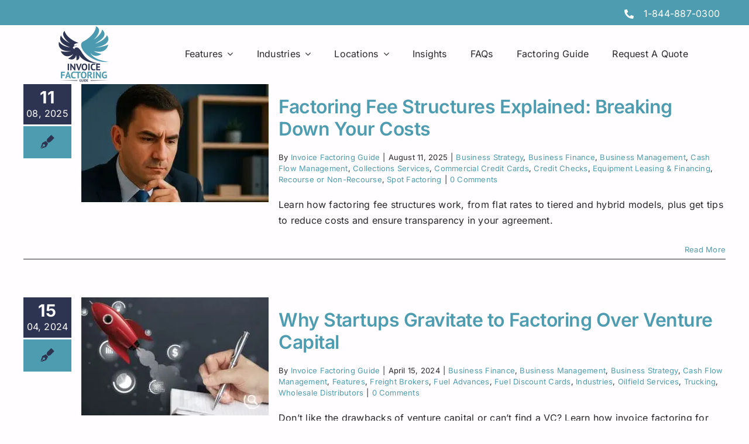

--- FILE ---
content_type: text/html; charset=UTF-8
request_url: https://www.invoicefactoringguide.com/tag/factoring-calculator/
body_size: 20366
content:
<!DOCTYPE html>
<html class="avada-html-layout-wide avada-html-header-position-top avada-html-is-archive" lang="en-US" prefix="og: https://ogp.me/ns#">
<head>
	<meta http-equiv="X-UA-Compatible" content="IE=edge" />
	<meta http-equiv="Content-Type" content="text/html; charset=utf-8"/>
	<meta name="viewport" content="width=device-width, initial-scale=1" />
	
<!-- Search Engine Optimization by Rank Math PRO - https://rankmath.com/ -->
<title>Factoring Calculator -</title>
<meta name="robots" content="follow, index, max-snippet:-1, max-video-preview:-1, max-image-preview:large"/>
<link rel="canonical" href="https://www.invoicefactoringguide.com/tag/factoring-calculator/" />
<meta property="og:locale" content="en_US" />
<meta property="og:type" content="article" />
<meta property="og:title" content="Factoring Calculator -" />
<meta property="og:url" content="https://www.invoicefactoringguide.com/tag/factoring-calculator/" />
<meta property="og:site_name" content="Invoice Factoring Guide" />
<meta property="og:image" content="https://www.invoicefactoringguide.com/wp-content/uploads/2023/01/Factoring-Companies.jpg" />
<meta property="og:image:secure_url" content="https://www.invoicefactoringguide.com/wp-content/uploads/2023/01/Factoring-Companies.jpg" />
<meta property="og:image:width" content="1920" />
<meta property="og:image:height" content="586" />
<meta property="og:image:alt" content="Factoring-Companies" />
<meta property="og:image:type" content="image/jpeg" />
<meta name="twitter:card" content="summary_large_image" />
<meta name="twitter:title" content="Factoring Calculator -" />
<meta name="twitter:image" content="https://www.invoicefactoringguide.com/wp-content/uploads/2023/01/Factoring-Companies.jpg" />
<meta name="twitter:label1" content="Posts" />
<meta name="twitter:data1" content="2" />
<script type="application/ld+json" class="rank-math-schema-pro">{"@context":"https://schema.org","@graph":[{"@type":"Organization","@id":"https://www.invoicefactoringguide.com/#organization","name":"Invoice Factoring Guide"},{"@type":"WebSite","@id":"https://www.invoicefactoringguide.com/#website","url":"https://www.invoicefactoringguide.com","name":"Invoice Factoring Guide","publisher":{"@id":"https://www.invoicefactoringguide.com/#organization"},"inLanguage":"en-US"},{"@type":"CollectionPage","@id":"https://www.invoicefactoringguide.com/tag/factoring-calculator/#webpage","url":"https://www.invoicefactoringguide.com/tag/factoring-calculator/","name":"Factoring Calculator -","isPartOf":{"@id":"https://www.invoicefactoringguide.com/#website"},"inLanguage":"en-US"}]}</script>
<!-- /Rank Math WordPress SEO plugin -->

<link rel='dns-prefetch' href='//b3137143.smushcdn.com' />
<link rel='dns-prefetch' href='//hb.wpmucdn.com' />
<link href='//hb.wpmucdn.com' rel='preconnect' />
<link rel="alternate" type="application/rss+xml" title="Invoice Factoring Guide &raquo; Feed" href="https://www.invoicefactoringguide.com/feed/" />
<link rel="alternate" type="application/rss+xml" title="Invoice Factoring Guide &raquo; Comments Feed" href="https://www.invoicefactoringguide.com/comments/feed/" />
								<link rel="icon" href="https://b3137143.smushcdn.com/3137143/wp-content/uploads/2023/02/invoice-factoring-guide-favicon.png?lossy=2&strip=0&webp=1" type="image/png" />
		
					<!-- Apple Touch Icon -->
						<link rel="apple-touch-icon" sizes="180x180" href="https://b3137143.smushcdn.com/3137143/wp-content/uploads/2023/02/invoice-factoring-guide-180px.png?lossy=2&strip=0&webp=1" type="image/png">
		
					<!-- Android Icon -->
						<link rel="icon" sizes="192x192" href="https://b3137143.smushcdn.com/3137143/wp-content/uploads/2023/02/invoice-factoring-guide-192px.png?lossy=2&strip=0&webp=1" type="image/png">
		
					<!-- MS Edge Icon -->
						<meta name="msapplication-TileImage" content="https://www.invoicefactoringguide.com/wp-content/uploads/2023/02/invoice-factoring-guide-270px.png" type="image/png">
				<link rel="alternate" type="application/rss+xml" title="Invoice Factoring Guide &raquo; Factoring Calculator Tag Feed" href="https://www.invoicefactoringguide.com/tag/factoring-calculator/feed/" />
<style id='wp-img-auto-sizes-contain-inline-css' type='text/css'>
img:is([sizes=auto i],[sizes^="auto," i]){contain-intrinsic-size:3000px 1500px}
/*# sourceURL=wp-img-auto-sizes-contain-inline-css */
</style>
<style id='wp-emoji-styles-inline-css' type='text/css'>

	img.wp-smiley, img.emoji {
		display: inline !important;
		border: none !important;
		box-shadow: none !important;
		height: 1em !important;
		width: 1em !important;
		margin: 0 0.07em !important;
		vertical-align: -0.1em !important;
		background: none !important;
		padding: 0 !important;
	}
/*# sourceURL=wp-emoji-styles-inline-css */
</style>
<link rel='stylesheet' id='wphb-1-css' href='https://www.invoicefactoringguide.com/wp-content/uploads/hummingbird-assets/2691477ecf1f424e10ff4d2de559c167.css' type='text/css' media='all' />
<style id='wphb-1-inline-css' type='text/css'>
#sp-ea-129388 .spcollapsing{height: 0; overflow: hidden; transition-property: height; transition-duration: 350ms;}#sp-ea-129388.sp-easy-accordion>.sp-ea-single.eap_inactive>.ea-header a {background-color: #bb0000 !important; color: #fff !important;}#sp-ea-129388.sp-easy-accordion>.sp-ea-single{ margin-bottom: 10px; border: 1px solid #e2e2e2; border-radius: 3px;}#sp-ea-129388.sp-easy-accordion>.sp-ea-single.ea-expand{ border-color: #e2e2e2;}#sp-ea-129388.sp-easy-accordion>.sp-ea-single:hover{ border-color: #bfbfbf;}#sp-ea-129388.sp-easy-accordion>.sp-ea-single>.ea-header a {background: #eee;}#sp-ea-129388.sp-easy-accordion>.sp-ea-single.ea-expand>.ea-header a {background: #eee;}#sp-ea-129388.sp-easy-accordion>.sp-ea-single>.ea-header:hover a {background: #eee;}#sp-ea-129388.sp-easy-accordion>.sp-ea-single>.ea-header a .eap-title-icon { color: #444;font-size: 20px;} #sp-ea-129388.sp-easy-accordion>.sp-ea-single>.ea-header a .eap-title-custom-icon {max-width: 20px;}#sp-ea-129388.sp-easy-accordion>.sp-ea-single>.ea-header:hover a .eap-title-icon {color: #444;}#sp-ea-129388.sp-easy-accordion>.sp-ea-single.ea-expand>.ea-header a .eap-title-icon {color: #444;}#sp-ea-129388.sp-easy-accordion>.sp-ea-single>.ea-header a {padding: 15px 15px 15px 15px; color: #444; font-size: 20px; line-height: 30px; text-align: left; letter-spacing: 0px; text-transform: none;}#sp-ea-129388.sp-easy-accordion>.sp-ea-single>.ea-header:hover a {color: #444;}#sp-ea-129388.sp-easy-accordion>.sp-ea-single.ea-expand>.ea-header a {color: #444;}#sp-ea-129388.sp-easy-accordion>.sp-ea-single>.sp-collapse>.ea-body p,#sp-ea-129388.sp-easy-accordion>.sp-ea-single>.sp-collapse>.ea-body{background: #fff; padding: 15px 15px 15px 15px; border-radius: 0 0 3px 3px; color: #444; font-size: 16px; text-align: left; letter-spacing: 0px; line-height: 26px; animation-delay: 200ms; text-transform: none;}#sp-ea-129388.sp-easy-accordion>.sp-ea-single>.ea-header a .ea-expand-icon.fa:before {color: #444; font-size: 16px; font-style: normal;}#sp-ea-129388.sp-easy-accordion>.sp-ea-single>.ea-header:hover a .ea-expand-icon.fa:before {color: #444;}#sp-ea-129388.sp-easy-accordion>.sp-ea-single.ea-expand>.ea-header a .ea-expand-icon.fa:before {color: #444;}#sp-ea-129388.sp-easy-accordion>.sp-ea-single{border-radius: 3px; border: 1px solid #e2e2e2;}#sp-ea-129388.sp-easy-accordion>.sp-ea-single>.sp-collapse>.ea-body{border-radius: 0 0 3px 3px; border: none;}#sp-ea-129388.sp-easy-accordion>.sp-ea-single>.ea-header a .ea-expand-icon.fa {float: left; margin-right: 10px;}#sp-ea-129388 #eap_faq_search_bar_container {display:none; opacity:0;}#sp-ea-129388 #eap_faq_search_bar_container span::before{content:"";}#sp-ea-129388.sp-easy-accordion>.sp-ea-single>.sp-collapse>.ea-body p{ padding:0px}#sp-eap-accordion-section-129388.sp-eap-container .sp-eap-infinite-scroll-loader,#sp-eap-accordion-section-129388.sp-eap-container div:is(.sp-eap-load-more,.sp-eap-ajax-number-pagination){text-align:center;}#sp-ea-129388>.sp-ea-single>.sp-collapse>.ea-body .eap-product-price {color: #444;}#sp-ea-129388.sp-easy-accordion>.sp-ea-single>.sp-collapse>.ea-body .eap-product-price del{color: rgba(68,68,68,0.71);}#sp-ea-129388.sp-easy-accordion>.sp-ea-single>.sp-collapse>.ea-body .eap-product-cart-button .woocommerce a { border: 1px solid #DAD6DA;border-radius: 2px;background-color: transparent;color: #444;}#sp-ea-129388.sp-easy-accordion>.sp-ea-single>.sp-collapse>.ea-body .eap-product-cart-button .woocommerce a:hover { border-color: #444;background-color: #444;color: #fff;}#sp-ea-129388.sp-easy-accordion>.sp-ea-single>>.sp-collapse>.ea-body .eap-product-cart-button .eap-product-quantity .eap_input_text {border: 1px solid #DAD6DA;}#sp-ea-129388.sp-easy-accordion>.sp-ea-single>.sp-collapse>.ea-body .eap-product-cart-button a.add_to_cart_button{position: relative;}.sp-easy-accordion .ea-header a:focus,.sp-horizontal-accordion .ea-header a:focus, .eap_faq_collapse_button a:focus{box-shadow: inset 0 0 0 0.25rem rgba(13, 110, 253, 0.25) !important;}font-weight: 600;list-style-position: outside;
/*# sourceURL=wphb-1-inline-css */
</style>
<script type="text/javascript" src="https://www.invoicefactoringguide.com/wp-includes/js/jquery/jquery.min.js?ver=3.7.1" id="jquery-core-js"></script>
<script type="text/javascript" src="https://www.invoicefactoringguide.com/wp-includes/js/jquery/jquery-migrate.min.js?ver=3.4.1" id="jquery-migrate-js"></script>
<link rel="https://api.w.org/" href="https://www.invoicefactoringguide.com/wp-json/" /><link rel="alternate" title="JSON" type="application/json" href="https://www.invoicefactoringguide.com/wp-json/wp/v2/tags/369" /><link rel="EditURI" type="application/rsd+xml" title="RSD" href="https://www.invoicefactoringguide.com/xmlrpc.php?rsd" />
<meta name="generator" content="WordPress 6.9" />
<script type="text/javascript">window.ccb_nonces = {"ccb_payment":"2f0933b185","ccb_contact_form":"c3a34110e1","ccb_woo_checkout":"96d5653eef","ccb_add_order":"6a63782f0d","ccb_orders":"aeca0f36f3","ccb_send_invoice":"45d0ccc411","ccb_get_invoice":"48ce604d7d","ccb_wp_hook_nonce":"15f49d4282","ccb_razorpay_receive":"59783cb096","ccb_woocommerce_payment":"5151a3e60b","ccb_calc_views":"5c548425c2","ccb_calc_interactions":"85d1391cb0"};</script><!-- Google Tag Manager -->
<script>(function(w,d,s,l,i){w[l]=w[l]||[];w[l].push({'gtm.start':
new Date().getTime(),event:'gtm.js'});var f=d.getElementsByTagName(s)[0],
j=d.createElement(s),dl=l!='dataLayer'?'&l='+l:'';j.async=true;j.src=
'https://www.googletagmanager.com/gtm.js?id='+i+dl;f.parentNode.insertBefore(j,f);
})(window,document,'script','dataLayer','GTM-PCVDG6Q');</script>
<!-- End Google Tag Manager --><link rel="preload" href="https://www.invoicefactoringguide.com/wp-content/themes/Avada/includes/lib/assets/fonts/icomoon/awb-icons.woff" as="font" type="font/woff" crossorigin><link rel="preload" href="//www.invoicefactoringguide.com/wp-content/themes/Avada/includes/lib/assets/fonts/fontawesome/webfonts/fa-solid-900.woff2" as="font" type="font/woff2" crossorigin><style type="text/css" id="css-fb-visibility">@media screen and (max-width: 640px){.fusion-no-small-visibility{display:none !important;}body .sm-text-align-center{text-align:center !important;}body .sm-text-align-left{text-align:left !important;}body .sm-text-align-right{text-align:right !important;}body .sm-text-align-justify{text-align:justify !important;}body .sm-flex-align-center{justify-content:center !important;}body .sm-flex-align-flex-start{justify-content:flex-start !important;}body .sm-flex-align-flex-end{justify-content:flex-end !important;}body .sm-mx-auto{margin-left:auto !important;margin-right:auto !important;}body .sm-ml-auto{margin-left:auto !important;}body .sm-mr-auto{margin-right:auto !important;}body .fusion-absolute-position-small{position:absolute;width:100%;}.awb-sticky.awb-sticky-small{ position: sticky; top: var(--awb-sticky-offset,0); }}@media screen and (min-width: 641px) and (max-width: 1024px){.fusion-no-medium-visibility{display:none !important;}body .md-text-align-center{text-align:center !important;}body .md-text-align-left{text-align:left !important;}body .md-text-align-right{text-align:right !important;}body .md-text-align-justify{text-align:justify !important;}body .md-flex-align-center{justify-content:center !important;}body .md-flex-align-flex-start{justify-content:flex-start !important;}body .md-flex-align-flex-end{justify-content:flex-end !important;}body .md-mx-auto{margin-left:auto !important;margin-right:auto !important;}body .md-ml-auto{margin-left:auto !important;}body .md-mr-auto{margin-right:auto !important;}body .fusion-absolute-position-medium{position:absolute;width:100%;}.awb-sticky.awb-sticky-medium{ position: sticky; top: var(--awb-sticky-offset,0); }}@media screen and (min-width: 1025px){.fusion-no-large-visibility{display:none !important;}body .lg-text-align-center{text-align:center !important;}body .lg-text-align-left{text-align:left !important;}body .lg-text-align-right{text-align:right !important;}body .lg-text-align-justify{text-align:justify !important;}body .lg-flex-align-center{justify-content:center !important;}body .lg-flex-align-flex-start{justify-content:flex-start !important;}body .lg-flex-align-flex-end{justify-content:flex-end !important;}body .lg-mx-auto{margin-left:auto !important;margin-right:auto !important;}body .lg-ml-auto{margin-left:auto !important;}body .lg-mr-auto{margin-right:auto !important;}body .fusion-absolute-position-large{position:absolute;width:100%;}.awb-sticky.awb-sticky-large{ position: sticky; top: var(--awb-sticky-offset,0); }}</style>		<script type="text/javascript">
			var doc = document.documentElement;
			doc.setAttribute( 'data-useragent', navigator.userAgent );
		</script>
		
	<style id='global-styles-inline-css' type='text/css'>
:root{--wp--preset--aspect-ratio--square: 1;--wp--preset--aspect-ratio--4-3: 4/3;--wp--preset--aspect-ratio--3-4: 3/4;--wp--preset--aspect-ratio--3-2: 3/2;--wp--preset--aspect-ratio--2-3: 2/3;--wp--preset--aspect-ratio--16-9: 16/9;--wp--preset--aspect-ratio--9-16: 9/16;--wp--preset--color--black: #000000;--wp--preset--color--cyan-bluish-gray: #abb8c3;--wp--preset--color--white: #ffffff;--wp--preset--color--pale-pink: #f78da7;--wp--preset--color--vivid-red: #cf2e2e;--wp--preset--color--luminous-vivid-orange: #ff6900;--wp--preset--color--luminous-vivid-amber: #fcb900;--wp--preset--color--light-green-cyan: #7bdcb5;--wp--preset--color--vivid-green-cyan: #00d084;--wp--preset--color--pale-cyan-blue: #8ed1fc;--wp--preset--color--vivid-cyan-blue: #0693e3;--wp--preset--color--vivid-purple: #9b51e0;--wp--preset--color--awb-color-1: #2d3452;--wp--preset--color--awb-color-2: rgba(76,155,175,0.99);--wp--preset--color--awb-color-3: #282626;--wp--preset--color--awb-color-4: #fffdff;--wp--preset--color--awb-color-5: ;--wp--preset--color--awb-color-6: ;--wp--preset--color--awb-color-7: ;--wp--preset--color--awb-color-8: ;--wp--preset--gradient--vivid-cyan-blue-to-vivid-purple: linear-gradient(135deg,rgb(6,147,227) 0%,rgb(155,81,224) 100%);--wp--preset--gradient--light-green-cyan-to-vivid-green-cyan: linear-gradient(135deg,rgb(122,220,180) 0%,rgb(0,208,130) 100%);--wp--preset--gradient--luminous-vivid-amber-to-luminous-vivid-orange: linear-gradient(135deg,rgb(252,185,0) 0%,rgb(255,105,0) 100%);--wp--preset--gradient--luminous-vivid-orange-to-vivid-red: linear-gradient(135deg,rgb(255,105,0) 0%,rgb(207,46,46) 100%);--wp--preset--gradient--very-light-gray-to-cyan-bluish-gray: linear-gradient(135deg,rgb(238,238,238) 0%,rgb(169,184,195) 100%);--wp--preset--gradient--cool-to-warm-spectrum: linear-gradient(135deg,rgb(74,234,220) 0%,rgb(151,120,209) 20%,rgb(207,42,186) 40%,rgb(238,44,130) 60%,rgb(251,105,98) 80%,rgb(254,248,76) 100%);--wp--preset--gradient--blush-light-purple: linear-gradient(135deg,rgb(255,206,236) 0%,rgb(152,150,240) 100%);--wp--preset--gradient--blush-bordeaux: linear-gradient(135deg,rgb(254,205,165) 0%,rgb(254,45,45) 50%,rgb(107,0,62) 100%);--wp--preset--gradient--luminous-dusk: linear-gradient(135deg,rgb(255,203,112) 0%,rgb(199,81,192) 50%,rgb(65,88,208) 100%);--wp--preset--gradient--pale-ocean: linear-gradient(135deg,rgb(255,245,203) 0%,rgb(182,227,212) 50%,rgb(51,167,181) 100%);--wp--preset--gradient--electric-grass: linear-gradient(135deg,rgb(202,248,128) 0%,rgb(113,206,126) 100%);--wp--preset--gradient--midnight: linear-gradient(135deg,rgb(2,3,129) 0%,rgb(40,116,252) 100%);--wp--preset--font-size--small: 12px;--wp--preset--font-size--medium: 20px;--wp--preset--font-size--large: 24px;--wp--preset--font-size--x-large: 42px;--wp--preset--font-size--normal: 16px;--wp--preset--font-size--xlarge: 32px;--wp--preset--font-size--huge: 48px;--wp--preset--spacing--20: 0.44rem;--wp--preset--spacing--30: 0.67rem;--wp--preset--spacing--40: 1rem;--wp--preset--spacing--50: 1.5rem;--wp--preset--spacing--60: 2.25rem;--wp--preset--spacing--70: 3.38rem;--wp--preset--spacing--80: 5.06rem;--wp--preset--shadow--natural: 6px 6px 9px rgba(0, 0, 0, 0.2);--wp--preset--shadow--deep: 12px 12px 50px rgba(0, 0, 0, 0.4);--wp--preset--shadow--sharp: 6px 6px 0px rgba(0, 0, 0, 0.2);--wp--preset--shadow--outlined: 6px 6px 0px -3px rgb(255, 255, 255), 6px 6px rgb(0, 0, 0);--wp--preset--shadow--crisp: 6px 6px 0px rgb(0, 0, 0);}:where(.is-layout-flex){gap: 0.5em;}:where(.is-layout-grid){gap: 0.5em;}body .is-layout-flex{display: flex;}.is-layout-flex{flex-wrap: wrap;align-items: center;}.is-layout-flex > :is(*, div){margin: 0;}body .is-layout-grid{display: grid;}.is-layout-grid > :is(*, div){margin: 0;}:where(.wp-block-columns.is-layout-flex){gap: 2em;}:where(.wp-block-columns.is-layout-grid){gap: 2em;}:where(.wp-block-post-template.is-layout-flex){gap: 1.25em;}:where(.wp-block-post-template.is-layout-grid){gap: 1.25em;}.has-black-color{color: var(--wp--preset--color--black) !important;}.has-cyan-bluish-gray-color{color: var(--wp--preset--color--cyan-bluish-gray) !important;}.has-white-color{color: var(--wp--preset--color--white) !important;}.has-pale-pink-color{color: var(--wp--preset--color--pale-pink) !important;}.has-vivid-red-color{color: var(--wp--preset--color--vivid-red) !important;}.has-luminous-vivid-orange-color{color: var(--wp--preset--color--luminous-vivid-orange) !important;}.has-luminous-vivid-amber-color{color: var(--wp--preset--color--luminous-vivid-amber) !important;}.has-light-green-cyan-color{color: var(--wp--preset--color--light-green-cyan) !important;}.has-vivid-green-cyan-color{color: var(--wp--preset--color--vivid-green-cyan) !important;}.has-pale-cyan-blue-color{color: var(--wp--preset--color--pale-cyan-blue) !important;}.has-vivid-cyan-blue-color{color: var(--wp--preset--color--vivid-cyan-blue) !important;}.has-vivid-purple-color{color: var(--wp--preset--color--vivid-purple) !important;}.has-black-background-color{background-color: var(--wp--preset--color--black) !important;}.has-cyan-bluish-gray-background-color{background-color: var(--wp--preset--color--cyan-bluish-gray) !important;}.has-white-background-color{background-color: var(--wp--preset--color--white) !important;}.has-pale-pink-background-color{background-color: var(--wp--preset--color--pale-pink) !important;}.has-vivid-red-background-color{background-color: var(--wp--preset--color--vivid-red) !important;}.has-luminous-vivid-orange-background-color{background-color: var(--wp--preset--color--luminous-vivid-orange) !important;}.has-luminous-vivid-amber-background-color{background-color: var(--wp--preset--color--luminous-vivid-amber) !important;}.has-light-green-cyan-background-color{background-color: var(--wp--preset--color--light-green-cyan) !important;}.has-vivid-green-cyan-background-color{background-color: var(--wp--preset--color--vivid-green-cyan) !important;}.has-pale-cyan-blue-background-color{background-color: var(--wp--preset--color--pale-cyan-blue) !important;}.has-vivid-cyan-blue-background-color{background-color: var(--wp--preset--color--vivid-cyan-blue) !important;}.has-vivid-purple-background-color{background-color: var(--wp--preset--color--vivid-purple) !important;}.has-black-border-color{border-color: var(--wp--preset--color--black) !important;}.has-cyan-bluish-gray-border-color{border-color: var(--wp--preset--color--cyan-bluish-gray) !important;}.has-white-border-color{border-color: var(--wp--preset--color--white) !important;}.has-pale-pink-border-color{border-color: var(--wp--preset--color--pale-pink) !important;}.has-vivid-red-border-color{border-color: var(--wp--preset--color--vivid-red) !important;}.has-luminous-vivid-orange-border-color{border-color: var(--wp--preset--color--luminous-vivid-orange) !important;}.has-luminous-vivid-amber-border-color{border-color: var(--wp--preset--color--luminous-vivid-amber) !important;}.has-light-green-cyan-border-color{border-color: var(--wp--preset--color--light-green-cyan) !important;}.has-vivid-green-cyan-border-color{border-color: var(--wp--preset--color--vivid-green-cyan) !important;}.has-pale-cyan-blue-border-color{border-color: var(--wp--preset--color--pale-cyan-blue) !important;}.has-vivid-cyan-blue-border-color{border-color: var(--wp--preset--color--vivid-cyan-blue) !important;}.has-vivid-purple-border-color{border-color: var(--wp--preset--color--vivid-purple) !important;}.has-vivid-cyan-blue-to-vivid-purple-gradient-background{background: var(--wp--preset--gradient--vivid-cyan-blue-to-vivid-purple) !important;}.has-light-green-cyan-to-vivid-green-cyan-gradient-background{background: var(--wp--preset--gradient--light-green-cyan-to-vivid-green-cyan) !important;}.has-luminous-vivid-amber-to-luminous-vivid-orange-gradient-background{background: var(--wp--preset--gradient--luminous-vivid-amber-to-luminous-vivid-orange) !important;}.has-luminous-vivid-orange-to-vivid-red-gradient-background{background: var(--wp--preset--gradient--luminous-vivid-orange-to-vivid-red) !important;}.has-very-light-gray-to-cyan-bluish-gray-gradient-background{background: var(--wp--preset--gradient--very-light-gray-to-cyan-bluish-gray) !important;}.has-cool-to-warm-spectrum-gradient-background{background: var(--wp--preset--gradient--cool-to-warm-spectrum) !important;}.has-blush-light-purple-gradient-background{background: var(--wp--preset--gradient--blush-light-purple) !important;}.has-blush-bordeaux-gradient-background{background: var(--wp--preset--gradient--blush-bordeaux) !important;}.has-luminous-dusk-gradient-background{background: var(--wp--preset--gradient--luminous-dusk) !important;}.has-pale-ocean-gradient-background{background: var(--wp--preset--gradient--pale-ocean) !important;}.has-electric-grass-gradient-background{background: var(--wp--preset--gradient--electric-grass) !important;}.has-midnight-gradient-background{background: var(--wp--preset--gradient--midnight) !important;}.has-small-font-size{font-size: var(--wp--preset--font-size--small) !important;}.has-medium-font-size{font-size: var(--wp--preset--font-size--medium) !important;}.has-large-font-size{font-size: var(--wp--preset--font-size--large) !important;}.has-x-large-font-size{font-size: var(--wp--preset--font-size--x-large) !important;}
/*# sourceURL=global-styles-inline-css */
</style>
<style id='wp-block-library-inline-css' type='text/css'>
:root{--wp-block-synced-color:#7a00df;--wp-block-synced-color--rgb:122,0,223;--wp-bound-block-color:var(--wp-block-synced-color);--wp-editor-canvas-background:#ddd;--wp-admin-theme-color:#007cba;--wp-admin-theme-color--rgb:0,124,186;--wp-admin-theme-color-darker-10:#006ba1;--wp-admin-theme-color-darker-10--rgb:0,107,160.5;--wp-admin-theme-color-darker-20:#005a87;--wp-admin-theme-color-darker-20--rgb:0,90,135;--wp-admin-border-width-focus:2px}@media (min-resolution:192dpi){:root{--wp-admin-border-width-focus:1.5px}}.wp-element-button{cursor:pointer}:root .has-very-light-gray-background-color{background-color:#eee}:root .has-very-dark-gray-background-color{background-color:#313131}:root .has-very-light-gray-color{color:#eee}:root .has-very-dark-gray-color{color:#313131}:root .has-vivid-green-cyan-to-vivid-cyan-blue-gradient-background{background:linear-gradient(135deg,#00d084,#0693e3)}:root .has-purple-crush-gradient-background{background:linear-gradient(135deg,#34e2e4,#4721fb 50%,#ab1dfe)}:root .has-hazy-dawn-gradient-background{background:linear-gradient(135deg,#faaca8,#dad0ec)}:root .has-subdued-olive-gradient-background{background:linear-gradient(135deg,#fafae1,#67a671)}:root .has-atomic-cream-gradient-background{background:linear-gradient(135deg,#fdd79a,#004a59)}:root .has-nightshade-gradient-background{background:linear-gradient(135deg,#330968,#31cdcf)}:root .has-midnight-gradient-background{background:linear-gradient(135deg,#020381,#2874fc)}:root{--wp--preset--font-size--normal:16px;--wp--preset--font-size--huge:42px}.has-regular-font-size{font-size:1em}.has-larger-font-size{font-size:2.625em}.has-normal-font-size{font-size:var(--wp--preset--font-size--normal)}.has-huge-font-size{font-size:var(--wp--preset--font-size--huge)}.has-text-align-center{text-align:center}.has-text-align-left{text-align:left}.has-text-align-right{text-align:right}.has-fit-text{white-space:nowrap!important}#end-resizable-editor-section{display:none}.aligncenter{clear:both}.items-justified-left{justify-content:flex-start}.items-justified-center{justify-content:center}.items-justified-right{justify-content:flex-end}.items-justified-space-between{justify-content:space-between}.screen-reader-text{border:0;clip-path:inset(50%);height:1px;margin:-1px;overflow:hidden;padding:0;position:absolute;width:1px;word-wrap:normal!important}.screen-reader-text:focus{background-color:#ddd;clip-path:none;color:#444;display:block;font-size:1em;height:auto;left:5px;line-height:normal;padding:15px 23px 14px;text-decoration:none;top:5px;width:auto;z-index:100000}html :where(.has-border-color){border-style:solid}html :where([style*=border-top-color]){border-top-style:solid}html :where([style*=border-right-color]){border-right-style:solid}html :where([style*=border-bottom-color]){border-bottom-style:solid}html :where([style*=border-left-color]){border-left-style:solid}html :where([style*=border-width]){border-style:solid}html :where([style*=border-top-width]){border-top-style:solid}html :where([style*=border-right-width]){border-right-style:solid}html :where([style*=border-bottom-width]){border-bottom-style:solid}html :where([style*=border-left-width]){border-left-style:solid}html :where(img[class*=wp-image-]){height:auto;max-width:100%}:where(figure){margin:0 0 1em}html :where(.is-position-sticky){--wp-admin--admin-bar--position-offset:var(--wp-admin--admin-bar--height,0px)}@media screen and (max-width:600px){html :where(.is-position-sticky){--wp-admin--admin-bar--position-offset:0px}}
/*wp_block_styles_on_demand_placeholder:69675087a4abf*/
/*# sourceURL=wp-block-library-inline-css */
</style>
<style id='wp-block-library-theme-inline-css' type='text/css'>
.wp-block-audio :where(figcaption){color:#555;font-size:13px;text-align:center}.is-dark-theme .wp-block-audio :where(figcaption){color:#ffffffa6}.wp-block-audio{margin:0 0 1em}.wp-block-code{border:1px solid #ccc;border-radius:4px;font-family:Menlo,Consolas,monaco,monospace;padding:.8em 1em}.wp-block-embed :where(figcaption){color:#555;font-size:13px;text-align:center}.is-dark-theme .wp-block-embed :where(figcaption){color:#ffffffa6}.wp-block-embed{margin:0 0 1em}.blocks-gallery-caption{color:#555;font-size:13px;text-align:center}.is-dark-theme .blocks-gallery-caption{color:#ffffffa6}:root :where(.wp-block-image figcaption){color:#555;font-size:13px;text-align:center}.is-dark-theme :root :where(.wp-block-image figcaption){color:#ffffffa6}.wp-block-image{margin:0 0 1em}.wp-block-pullquote{border-bottom:4px solid;border-top:4px solid;color:currentColor;margin-bottom:1.75em}.wp-block-pullquote :where(cite),.wp-block-pullquote :where(footer),.wp-block-pullquote__citation{color:currentColor;font-size:.8125em;font-style:normal;text-transform:uppercase}.wp-block-quote{border-left:.25em solid;margin:0 0 1.75em;padding-left:1em}.wp-block-quote cite,.wp-block-quote footer{color:currentColor;font-size:.8125em;font-style:normal;position:relative}.wp-block-quote:where(.has-text-align-right){border-left:none;border-right:.25em solid;padding-left:0;padding-right:1em}.wp-block-quote:where(.has-text-align-center){border:none;padding-left:0}.wp-block-quote.is-large,.wp-block-quote.is-style-large,.wp-block-quote:where(.is-style-plain){border:none}.wp-block-search .wp-block-search__label{font-weight:700}.wp-block-search__button{border:1px solid #ccc;padding:.375em .625em}:where(.wp-block-group.has-background){padding:1.25em 2.375em}.wp-block-separator.has-css-opacity{opacity:.4}.wp-block-separator{border:none;border-bottom:2px solid;margin-left:auto;margin-right:auto}.wp-block-separator.has-alpha-channel-opacity{opacity:1}.wp-block-separator:not(.is-style-wide):not(.is-style-dots){width:100px}.wp-block-separator.has-background:not(.is-style-dots){border-bottom:none;height:1px}.wp-block-separator.has-background:not(.is-style-wide):not(.is-style-dots){height:2px}.wp-block-table{margin:0 0 1em}.wp-block-table td,.wp-block-table th{word-break:normal}.wp-block-table :where(figcaption){color:#555;font-size:13px;text-align:center}.is-dark-theme .wp-block-table :where(figcaption){color:#ffffffa6}.wp-block-video :where(figcaption){color:#555;font-size:13px;text-align:center}.is-dark-theme .wp-block-video :where(figcaption){color:#ffffffa6}.wp-block-video{margin:0 0 1em}:root :where(.wp-block-template-part.has-background){margin-bottom:0;margin-top:0;padding:1.25em 2.375em}
/*# sourceURL=/wp-includes/css/dist/block-library/theme.min.css */
</style>
<style id='classic-theme-styles-inline-css' type='text/css'>
/*! This file is auto-generated */
.wp-block-button__link{color:#fff;background-color:#32373c;border-radius:9999px;box-shadow:none;text-decoration:none;padding:calc(.667em + 2px) calc(1.333em + 2px);font-size:1.125em}.wp-block-file__button{background:#32373c;color:#fff;text-decoration:none}
/*# sourceURL=/wp-includes/css/classic-themes.min.css */
</style>
</head>

<body class="archive tag tag-factoring-calculator tag-369 wp-theme-Avada wp-child-theme-Avada-Child-Theme awb-no-sidebars fusion-image-hovers fusion-pagination-sizing fusion-button_type-flat fusion-button_span-no fusion-button_gradient-linear avada-image-rollover-circle-yes avada-image-rollover-no fusion-body ltr fusion-sticky-header no-tablet-sticky-header no-mobile-sticky-header no-mobile-slidingbar no-mobile-totop fusion-disable-outline fusion-sub-menu-fade mobile-logo-pos-left layout-wide-mode avada-has-boxed-modal-shadow-none layout-scroll-offset-full avada-has-zero-margin-offset-top fusion-top-header menu-text-align-center mobile-menu-design-classic fusion-hide-pagination-text fusion-header-layout-v3 avada-responsive avada-footer-fx-none avada-menu-highlight-style-bar fusion-search-form-clean fusion-main-menu-search-overlay fusion-avatar-circle avada-dropdown-styles avada-blog-layout-medium alternate avada-blog-archive-layout-medium alternate avada-header-shadow-no avada-menu-icon-position-left avada-has-megamenu-shadow avada-has-mobile-menu-search avada-has-main-nav-search-icon avada-has-breadcrumb-mobile-hidden avada-has-titlebar-hide avada-header-border-color-full-transparent avada-has-pagination-width_height avada-flyout-menu-direction-fade avada-ec-views-v1" data-awb-post-id="129368">
	<!-- Google Tag Manager (noscript) -->
<noscript><iframe src="https://www.googletagmanager.com/ns.html?id=GTM-PCVDG6Q"
height="0" width="0" style="display:none;visibility:hidden"></iframe></noscript>
<!-- End Google Tag Manager (noscript) -->	<a class="skip-link screen-reader-text" href="#content">Skip to content</a>

	<div id="boxed-wrapper">
		
		<div id="wrapper" class="fusion-wrapper">
			<div id="home" style="position:relative;top:-1px;"></div>
												<div class="fusion-tb-header"><div class="fusion-fullwidth fullwidth-box fusion-builder-row-1 fusion-flex-container has-pattern-background has-mask-background hundred-percent-fullwidth non-hundred-percent-height-scrolling fusion-custom-z-index" style="--link_color: var(--awb-color2);--awb-border-radius-top-left:0px;--awb-border-radius-top-right:0px;--awb-border-radius-bottom-right:0px;--awb-border-radius-bottom-left:0px;--awb-z-index:152;--awb-padding-right:50px;--awb-padding-left:50px;--awb-background-color:var(--awb-color2);--awb-flex-wrap:wrap;" ><div class="fusion-builder-row fusion-row fusion-flex-align-items-flex-start fusion-flex-content-wrap" style="width:104% !important;max-width:104% !important;margin-left: calc(-4% / 2 );margin-right: calc(-4% / 2 );"><div class="fusion-layout-column fusion_builder_column fusion-builder-column-0 fusion_builder_column_1_6 1_6 fusion-flex-column" style="--awb-bg-size:cover;--awb-width-large:16.666666666667%;--awb-margin-top-large:0px;--awb-spacing-right-large:11.52%;--awb-margin-bottom-large:0px;--awb-spacing-left-large:11.52%;--awb-width-medium:16.666666666667%;--awb-order-medium:0;--awb-spacing-right-medium:11.52%;--awb-spacing-left-medium:11.52%;--awb-width-small:100%;--awb-order-small:0;--awb-spacing-right-small:1.92%;--awb-spacing-left-small:1.92%;"><div class="fusion-column-wrapper fusion-column-has-shadow fusion-flex-justify-content-flex-start fusion-content-layout-column"></div></div><div class="fusion-layout-column fusion_builder_column fusion-builder-column-1 fusion_builder_column_1_6 1_6 fusion-flex-column" style="--awb-bg-size:cover;--awb-width-large:16.666666666667%;--awb-margin-top-large:0px;--awb-spacing-right-large:11.52%;--awb-margin-bottom-large:0px;--awb-spacing-left-large:11.52%;--awb-width-medium:16.666666666667%;--awb-order-medium:0;--awb-spacing-right-medium:11.52%;--awb-spacing-left-medium:11.52%;--awb-width-small:100%;--awb-order-small:0;--awb-spacing-right-small:1.92%;--awb-spacing-left-small:1.92%;"><div class="fusion-column-wrapper fusion-column-has-shadow fusion-flex-justify-content-flex-start fusion-content-layout-column"></div></div><div class="fusion-layout-column fusion_builder_column fusion-builder-column-2 fusion_builder_column_1_6 1_6 fusion-flex-column" style="--awb-bg-size:cover;--awb-width-large:16.666666666667%;--awb-margin-top-large:0px;--awb-spacing-right-large:11.52%;--awb-margin-bottom-large:0px;--awb-spacing-left-large:11.52%;--awb-width-medium:16.666666666667%;--awb-order-medium:0;--awb-spacing-right-medium:11.52%;--awb-spacing-left-medium:11.52%;--awb-width-small:100%;--awb-order-small:0;--awb-spacing-right-small:1.92%;--awb-spacing-left-small:1.92%;"><div class="fusion-column-wrapper fusion-column-has-shadow fusion-flex-justify-content-flex-start fusion-content-layout-column"></div></div><div class="fusion-layout-column fusion_builder_column fusion-builder-column-3 fusion_builder_column_1_6 1_6 fusion-flex-column" style="--awb-bg-size:cover;--awb-width-large:16.666666666667%;--awb-margin-top-large:0px;--awb-spacing-right-large:11.52%;--awb-margin-bottom-large:0px;--awb-spacing-left-large:11.52%;--awb-width-medium:16.666666666667%;--awb-order-medium:0;--awb-spacing-right-medium:11.52%;--awb-spacing-left-medium:11.52%;--awb-width-small:100%;--awb-order-small:0;--awb-spacing-right-small:1.92%;--awb-spacing-left-small:1.92%;"><div class="fusion-column-wrapper fusion-column-has-shadow fusion-flex-justify-content-flex-start fusion-content-layout-column"></div></div><div class="fusion-layout-column fusion_builder_column fusion-builder-column-4 fusion_builder_column_1_3 1_3 fusion-flex-column" style="--awb-bg-size:cover;--awb-width-large:33.333333333333%;--awb-margin-top-large:0px;--awb-spacing-right-large:5.76%;--awb-margin-bottom-large:0px;--awb-spacing-left-large:5.76%;--awb-width-medium:33.333333333333%;--awb-order-medium:0;--awb-spacing-right-medium:5.76%;--awb-spacing-left-medium:5.76%;--awb-width-small:100%;--awb-order-small:0;--awb-spacing-right-small:1.92%;--awb-spacing-left-small:1.92%;"><div class="fusion-column-wrapper fusion-column-has-shadow fusion-flex-justify-content-flex-end fusion-content-layout-row"><ul style="--awb-iconcolor:var(--awb-color4);--awb-line-height:27.2px;--awb-icon-width:27.2px;--awb-icon-height:27.2px;--awb-icon-margin:11.2px;--awb-content-margin:38.4px;" class="fusion-checklist fusion-checklist-1 fusion-checklist-default type-icons"><li class="fusion-li-item" style="--awb-iconcolor:var(--awb-color4);"><span class="icon-wrapper circle-no"><i class="fusion-li-icon fa-phone-alt fas" aria-hidden="true"></i></span><div class="fusion-li-item-content">
<p><span style="color: #ffffff;"><a style="color: #ffffff;" href="tel:1-844-887-0300">1-844-887-0300</a></span></p>
</div></li></ul></div></div></div></div><div class="fusion-fullwidth fullwidth-box fusion-builder-row-2 fusion-flex-container has-pattern-background has-mask-background hundred-percent-fullwidth non-hundred-percent-height-scrolling fusion-animated" style="--awb-border-radius-top-left:0px;--awb-border-radius-top-right:0px;--awb-border-radius-bottom-right:0px;--awb-border-radius-bottom-left:0px;--awb-padding-top:0px;--awb-padding-right:30px;--awb-padding-bottom:0px;--awb-padding-left:30px;--awb-margin-top:0px;--awb-margin-bottom:0px;--awb-min-height:0px;--awb-background-color:var(--awb-color4);--awb-flex-wrap:wrap;" data-animationType="fadeInDown" data-animationDuration="1.0" data-animationDelay="1.0" data-animationOffset="top-mid-of-view" ><div class="fusion-builder-row fusion-row fusion-flex-align-items-stretch fusion-flex-content-wrap" style="width:104% !important;max-width:104% !important;margin-left: calc(-4% / 2 );margin-right: calc(-4% / 2 );"><div class="fusion-layout-column fusion_builder_column fusion-builder-column-5 fusion_builder_column_1_6 1_6 fusion-flex-column fusion-display-sticky-only" style="--awb-bg-size:cover;--awb-width-large:16.666666666667%;--awb-margin-top-large:0px;--awb-spacing-right-large:11.52%;--awb-margin-bottom-large:0px;--awb-spacing-left-large:11.52%;--awb-width-medium:16.666666666667%;--awb-order-medium:0;--awb-spacing-right-medium:11.52%;--awb-spacing-left-medium:11.52%;--awb-width-small:50%;--awb-order-small:0;--awb-spacing-right-small:3.84%;--awb-spacing-left-small:3.84%;" data-scroll-devices="small-visibility,medium-visibility,large-visibility"><div class="fusion-column-wrapper fusion-column-has-shadow fusion-flex-justify-content-flex-start fusion-content-layout-column"><div class="fusion-image-element sm-text-align-left fusion-display-sticky-only" style="text-align:right;--awb-max-width:100px;--awb-caption-title-font-family:var(--h2_typography-font-family);--awb-caption-title-font-weight:var(--h2_typography-font-weight);--awb-caption-title-font-style:var(--h2_typography-font-style);--awb-caption-title-size:var(--h2_typography-font-size);--awb-caption-title-transform:var(--h2_typography-text-transform);--awb-caption-title-line-height:var(--h2_typography-line-height);--awb-caption-title-letter-spacing:var(--h2_typography-letter-spacing);"><span class=" has-fusion-standard-logo has-fusion-mobile-logo fusion-imageframe imageframe-none imageframe-1 hover-type-none"><a class="fusion-no-lightbox" href="https://www.invoicefactoringguide.com/" target="_self"><img decoding="async" src="https://b3137143.smushcdn.com/3137143/wp-content/uploads/2023/01/invoice-factoring-guide-200px.png?lossy=2&strip=0&webp=1" srcset="https://b3137143.smushcdn.com/3137143/wp-content/uploads/2023/01/invoice-factoring-guide-200px.png?lossy=2&strip=0&webp=1 1x, https://b3137143.smushcdn.com/3137143/wp-content/uploads/2023/01/invoice-factoring-guide-400px.png?lossy=2&strip=0&webp=1 2x" style="max-height:202px;height:auto;" retina_url="https://www.invoicefactoringguide.com/wp-content/uploads/2023/01/invoice-factoring-guide-400px.png" width="200" height="202" class="img-responsive fusion-standard-logo disable-lazyload" alt="Invoice Factoring Guide Logo" /><img decoding="async" src="https://b3137143.smushcdn.com/3137143/wp-content/uploads/2023/01/Invoice-Factoring-Guide-Mobile-logo.png?lossy=2&strip=0&webp=1" srcset="https://b3137143.smushcdn.com/3137143/wp-content/uploads/2023/01/Invoice-Factoring-Guide-Mobile-logo.png?lossy=2&strip=0&webp=1 1x, https://b3137143.smushcdn.com/3137143/wp-content/uploads/2023/01/Invoice-Factoring-Guide-Mobile-Retina-logo.png?lossy=2&strip=0&webp=1 2x" style="max-height:101px;height:auto;" retina_url="https://www.invoicefactoringguide.com/wp-content/uploads/2023/01/Invoice-Factoring-Guide-Mobile-Retina-logo.png" width="100" height="101" class="img-responsive fusion-mobile-logo disable-lazyload" alt="Invoice Factoring Guide Logo" /></a></span></div></div></div><div class="fusion-layout-column fusion_builder_column fusion-builder-column-6 fusion_builder_column_5_6 5_6 fusion-flex-column fusion-flex-align-self-center fusion-display-sticky-only" style="--awb-bg-size:cover;--awb-width-large:83.333333333333%;--awb-margin-top-large:0px;--awb-spacing-right-large:0px;--awb-margin-bottom-large:0px;--awb-spacing-left-large:0px;--awb-width-medium:83.333333333333%;--awb-order-medium:0;--awb-spacing-right-medium:0px;--awb-spacing-left-medium:0px;--awb-width-small:50%;--awb-order-small:0;--awb-spacing-right-small:0px;--awb-spacing-left-small:0px;" data-scroll-devices="small-visibility,medium-visibility,large-visibility"><div class="fusion-column-wrapper fusion-column-has-shadow fusion-flex-justify-content-flex-start fusion-content-layout-column"><nav class="awb-menu awb-menu_row awb-menu_em-hover mobile-mode-collapse-to-button awb-menu_icons-left awb-menu_dc-yes mobile-trigger-fullwidth-off awb-menu_mobile-toggle awb-menu_indent-left mobile-size-full-absolute loading mega-menu-loading awb-menu_desktop awb-menu_dropdown awb-menu_expand-right awb-menu_transition-fade fusion-display-sticky-only" style="--awb-line-height:1.2;--awb-min-height:75px;--awb-gap:28px;--awb-justify-content:center;--awb-items-padding-right:6px;--awb-items-padding-left:6px;--awb-border-bottom:2px;--awb-color:var(--awb-color3);--awb-letter-spacing:0.015em;--awb-active-color:var(--awb-color2);--awb-active-border-bottom:2px;--awb-active-border-color:var(--awb-color2);--awb-submenu-color:var(--awb-color3);--awb-submenu-bg:var(--awb-color4);--awb-submenu-sep-color:rgba(0,0,0,0);--awb-submenu-border-radius-top-left:0px;--awb-submenu-border-radius-top-right:0px;--awb-submenu-border-radius-bottom-right:6px;--awb-submenu-border-radius-bottom-left:6px;--awb-submenu-active-bg:var(--awb-color2);--awb-submenu-active-color:var(--awb-color4);--awb-icons-color:var(--awb-color4);--awb-icons-hover-color:var(--awb-color2);--awb-main-justify-content:flex-start;--awb-mobile-nav-button-align-hor:flex-end;--awb-mobile-bg:var(--awb-color4);--awb-mobile-color:var(--awb-color3);--awb-mobile-nav-items-height:50;--awb-mobile-active-bg:var(--awb-color2);--awb-mobile-active-color:var(--awb-color4);--awb-mobile-trigger-font-size:20px;--awb-mobile-trigger-color:var(--awb-color2);--awb-mobile-trigger-background-color:var(--awb-color4);--awb-mobile-nav-trigger-bottom-margin:10px;--awb-mobile-sep-color:var(--awb-color4);--awb-justify-title:flex-start;--awb-mobile-justify:flex-start;--awb-mobile-caret-left:auto;--awb-mobile-caret-right:0;--awb-box-shadow:0px 3px 10px 0px rgba(33,31,28,0.03);;--awb-fusion-font-family-typography:inherit;--awb-fusion-font-style-typography:normal;--awb-fusion-font-weight-typography:400;--awb-fusion-font-family-submenu-typography:inherit;--awb-fusion-font-style-submenu-typography:normal;--awb-fusion-font-weight-submenu-typography:400;--awb-fusion-font-family-mobile-typography:inherit;--awb-fusion-font-style-mobile-typography:normal;--awb-fusion-font-weight-mobile-typography:400;" aria-label="Main Menu" data-breakpoint="1024" data-count="0" data-transition-type="center-vertical" data-transition-time="300" data-expand="right"><button type="button" class="awb-menu__m-toggle awb-menu__m-toggle_no-text" aria-expanded="false" aria-controls="menu-main-menu"><span class="awb-menu__m-toggle-inner"><span class="collapsed-nav-text"><span class="screen-reader-text">Toggle Navigation</span></span><span class="awb-menu__m-collapse-icon awb-menu__m-collapse-icon_no-text"><span class="awb-menu__m-collapse-icon-open awb-menu__m-collapse-icon-open_no-text fa-bars fas"></span><span class="awb-menu__m-collapse-icon-close awb-menu__m-collapse-icon-close_no-text fa-times fas"></span></span></span></button><ul id="menu-main-menu" class="fusion-menu awb-menu__main-ul awb-menu__main-ul_row"><li  id="menu-item-33"  class="menu-item menu-item-type-post_type menu-item-object-page menu-item-has-children menu-item-33 awb-menu__li awb-menu__main-li awb-menu__main-li_regular fusion-megamenu-menu "  data-item-id="33"><span class="awb-menu__main-background-default awb-menu__main-background-default_center-vertical"></span><span class="awb-menu__main-background-active awb-menu__main-background-active_center-vertical"></span><a  href="https://www.invoicefactoringguide.com/features/" class="awb-menu__main-a awb-menu__main-a_regular"><span class="menu-text">Features</span><span class="awb-menu__open-nav-submenu-hover"></span></a><button type="button" aria-label="Open submenu of Features" aria-expanded="false" class="awb-menu__open-nav-submenu_mobile awb-menu__open-nav-submenu_main"></button><div class="fusion-megamenu-wrapper fusion-columns-3 columns-per-row-3 columns-23 col-span-12 fusion-megamenu-fullwidth fusion-megamenu-width-site-width"><div class="row"><div class="fusion-megamenu-holder lazyload" style="width:1200px;" data-width="1200px"><ul class="fusion-megamenu fusion-megamenu-border"><li  id="menu-item-992"  class="menu-item menu-item-type-post_type menu-item-object-page menu-item-992 awb-menu__li fusion-megamenu-submenu fusion-megamenu-submenu-notitle menu-item-has-link fusion-megamenu-columns-3 col-lg-4 col-md-4 col-sm-4" ><a class="awb-justify-title fusion-megamenu-title-disabled" href="https://www.invoicefactoringguide.com/features/freight-factoring/"><span><span class="fusion-megamenu-bullet"></span>Freight Factoring</span></a></li><li  id="menu-item-991"  class="menu-item menu-item-type-post_type menu-item-object-page menu-item-991 awb-menu__li fusion-megamenu-submenu fusion-megamenu-submenu-notitle menu-item-has-link fusion-megamenu-columns-3 col-lg-4 col-md-4 col-sm-4" ><a class="awb-justify-title fusion-megamenu-title-disabled" href="https://www.invoicefactoringguide.com/features/easy-approval-process/"><span><span class="fusion-megamenu-bullet"></span>Easy Approval Process</span></a></li><li  id="menu-item-1013"  class="menu-item menu-item-type-post_type menu-item-object-page menu-item-1013 awb-menu__li fusion-megamenu-submenu fusion-megamenu-submenu-notitle menu-item-has-link fusion-megamenu-columns-3 col-lg-4 col-md-4 col-sm-4" ><a class="awb-justify-title fusion-megamenu-title-disabled" href="https://www.invoicefactoringguide.com/features/spot-factoring/"><span><span class="fusion-megamenu-bullet"></span>Spot Factoring</span></a></li></ul><ul class="fusion-megamenu fusion-megamenu-row-2 fusion-megamenu-row-columns-3 fusion-megamenu-border"><li  id="menu-item-993"  class="menu-item menu-item-type-post_type menu-item-object-page menu-item-993 awb-menu__li fusion-megamenu-submenu fusion-megamenu-submenu-notitle menu-item-has-link fusion-megamenu-columns-3 col-lg-4 col-md-4 col-sm-4" ><a class="awb-justify-title fusion-megamenu-title-disabled" href="https://www.invoicefactoringguide.com/features/recourse-or-non-recourse/"><span><span class="fusion-megamenu-bullet"></span>Recourse or Non-Recourse</span></a></li><li  id="menu-item-994"  class="menu-item menu-item-type-post_type menu-item-object-page menu-item-994 awb-menu__li fusion-megamenu-submenu fusion-megamenu-submenu-notitle menu-item-has-link fusion-megamenu-columns-3 col-lg-4 col-md-4 col-sm-4" ><a class="awb-justify-title fusion-megamenu-title-disabled" href="https://www.invoicefactoringguide.com/features/factoring-line-of-credit/"><span><span class="fusion-megamenu-bullet"></span>Factoring Line of Credit</span></a></li><li  id="menu-item-995"  class="menu-item menu-item-type-post_type menu-item-object-page menu-item-995 awb-menu__li fusion-megamenu-submenu fusion-megamenu-submenu-notitle menu-item-has-link fusion-megamenu-columns-3 col-lg-4 col-md-4 col-sm-4" ><a class="awb-justify-title fusion-megamenu-title-disabled" href="https://www.invoicefactoringguide.com/features/online-portals/"><span><span class="fusion-megamenu-bullet"></span>Online Portals</span></a></li></ul><ul class="fusion-megamenu fusion-megamenu-row-3 fusion-megamenu-row-columns-3 fusion-megamenu-border"><li  id="menu-item-996"  class="menu-item menu-item-type-post_type menu-item-object-page menu-item-996 awb-menu__li fusion-megamenu-submenu fusion-megamenu-submenu-notitle menu-item-has-link fusion-megamenu-columns-3 col-lg-4 col-md-4 col-sm-4" ><a class="awb-justify-title fusion-megamenu-title-disabled" href="https://www.invoicefactoringguide.com/features/payroll-factoring/"><span><span class="fusion-megamenu-bullet"></span>Payroll Factoring</span></a></li><li  id="menu-item-997"  class="menu-item menu-item-type-post_type menu-item-object-page menu-item-997 awb-menu__li fusion-megamenu-submenu fusion-megamenu-submenu-notitle menu-item-has-link fusion-megamenu-columns-3 col-lg-4 col-md-4 col-sm-4" ><a class="awb-justify-title fusion-megamenu-title-disabled" href="https://www.invoicefactoringguide.com/features/mobile-applications/"><span><span class="fusion-megamenu-bullet"></span>Mobile Applications</span></a></li><li  id="menu-item-998"  class="menu-item menu-item-type-post_type menu-item-object-page menu-item-998 awb-menu__li fusion-megamenu-submenu fusion-megamenu-submenu-notitle menu-item-has-link fusion-megamenu-columns-3 col-lg-4 col-md-4 col-sm-4" ><a class="awb-justify-title fusion-megamenu-title-disabled" href="https://www.invoicefactoringguide.com/features/tire-discount-programs/"><span><span class="fusion-megamenu-bullet"></span>Tire Discount Programs</span></a></li></ul><ul class="fusion-megamenu fusion-megamenu-row-4 fusion-megamenu-row-columns-3 fusion-megamenu-border"><li  id="menu-item-999"  class="menu-item menu-item-type-post_type menu-item-object-page menu-item-999 awb-menu__li fusion-megamenu-submenu fusion-megamenu-submenu-notitle menu-item-has-link fusion-megamenu-columns-3 col-lg-4 col-md-4 col-sm-4" ><a class="awb-justify-title fusion-megamenu-title-disabled" href="https://www.invoicefactoringguide.com/features/equipment-leasing-financing/"><span><span class="fusion-megamenu-bullet"></span>Equipment Leasing &#038; Financing</span></a></li><li  id="menu-item-1000"  class="menu-item menu-item-type-post_type menu-item-object-page menu-item-1000 awb-menu__li fusion-megamenu-submenu fusion-megamenu-submenu-notitle menu-item-has-link fusion-megamenu-columns-3 col-lg-4 col-md-4 col-sm-4" ><a class="awb-justify-title fusion-megamenu-title-disabled" href="https://www.invoicefactoringguide.com/features/fuel-advances/"><span><span class="fusion-megamenu-bullet"></span>Fuel Advances</span></a></li><li  id="menu-item-1003"  class="menu-item menu-item-type-post_type menu-item-object-page menu-item-1003 awb-menu__li fusion-megamenu-submenu fusion-megamenu-submenu-notitle menu-item-has-link fusion-megamenu-columns-3 col-lg-4 col-md-4 col-sm-4" ><a class="awb-justify-title fusion-megamenu-title-disabled" href="https://www.invoicefactoringguide.com/features/collections-services/"><span><span class="fusion-megamenu-bullet"></span>Collections Services</span></a></li></ul><ul class="fusion-megamenu fusion-megamenu-row-5 fusion-megamenu-row-columns-3 fusion-megamenu-border"><li  id="menu-item-1002"  class="menu-item menu-item-type-post_type menu-item-object-page menu-item-1002 awb-menu__li fusion-megamenu-submenu fusion-megamenu-submenu-notitle menu-item-has-link fusion-megamenu-columns-3 col-lg-4 col-md-4 col-sm-4" ><a class="awb-justify-title fusion-megamenu-title-disabled" href="https://www.invoicefactoringguide.com/features/account-manager/"><span><span class="fusion-megamenu-bullet"></span>Account Manager</span></a></li><li  id="menu-item-1001"  class="menu-item menu-item-type-post_type menu-item-object-page menu-item-1001 awb-menu__li fusion-megamenu-submenu fusion-megamenu-submenu-notitle menu-item-has-link fusion-megamenu-columns-3 col-lg-4 col-md-4 col-sm-4" ><a class="awb-justify-title fusion-megamenu-title-disabled" href="https://www.invoicefactoringguide.com/features/24x7-access/"><span><span class="fusion-megamenu-bullet"></span>24×7 Access</span></a></li><li  id="menu-item-1005"  class="menu-item menu-item-type-post_type menu-item-object-page menu-item-1005 awb-menu__li fusion-megamenu-submenu fusion-megamenu-submenu-notitle menu-item-has-link fusion-megamenu-columns-3 col-lg-4 col-md-4 col-sm-4" ><a class="awb-justify-title fusion-megamenu-title-disabled" href="https://www.invoicefactoringguide.com/features/invoice-preparation/"><span><span class="fusion-megamenu-bullet"></span>Invoice Preparation</span></a></li></ul><ul class="fusion-megamenu fusion-megamenu-row-6 fusion-megamenu-row-columns-3 fusion-megamenu-border"><li  id="menu-item-1004"  class="menu-item menu-item-type-post_type menu-item-object-page menu-item-1004 awb-menu__li fusion-megamenu-submenu fusion-megamenu-submenu-notitle menu-item-has-link fusion-megamenu-columns-3 col-lg-4 col-md-4 col-sm-4" ><a class="awb-justify-title fusion-megamenu-title-disabled" href="https://www.invoicefactoringguide.com/features/credit-checks/"><span><span class="fusion-megamenu-bullet"></span>Credit Checks</span></a></li><li  id="menu-item-1006"  class="menu-item menu-item-type-post_type menu-item-object-page menu-item-1006 awb-menu__li fusion-megamenu-submenu fusion-megamenu-submenu-notitle menu-item-has-link fusion-megamenu-columns-3 col-lg-4 col-md-4 col-sm-4" ><a class="awb-justify-title fusion-megamenu-title-disabled" href="https://www.invoicefactoringguide.com/features/fuel-discount-cards/"><span><span class="fusion-megamenu-bullet"></span>Fuel Discount Cards</span></a></li><li  id="menu-item-1007"  class="menu-item menu-item-type-post_type menu-item-object-page menu-item-1007 awb-menu__li fusion-megamenu-submenu fusion-megamenu-submenu-notitle menu-item-has-link fusion-megamenu-columns-3 col-lg-4 col-md-4 col-sm-4" ><a class="awb-justify-title fusion-megamenu-title-disabled" href="https://www.invoicefactoringguide.com/features/commercial-credit-cards/"><span><span class="fusion-megamenu-bullet"></span>Commercial Credit Cards</span></a></li></ul><ul class="fusion-megamenu fusion-megamenu-row-7 fusion-megamenu-row-columns-3 fusion-megamenu-border"><li  id="menu-item-1008"  class="menu-item menu-item-type-post_type menu-item-object-page menu-item-1008 awb-menu__li fusion-megamenu-submenu fusion-megamenu-submenu-notitle menu-item-has-link fusion-megamenu-columns-3 col-lg-4 col-md-4 col-sm-4" ><a class="awb-justify-title fusion-megamenu-title-disabled" href="https://www.invoicefactoringguide.com/features/roadside-assistance/"><span><span class="fusion-megamenu-bullet"></span>Roadside Assistance</span></a></li><li  id="menu-item-1009"  class="menu-item menu-item-type-post_type menu-item-object-page menu-item-1009 awb-menu__li fusion-megamenu-submenu fusion-megamenu-submenu-notitle menu-item-has-link fusion-megamenu-columns-3 col-lg-4 col-md-4 col-sm-4" ><a class="awb-justify-title fusion-megamenu-title-disabled" href="https://www.invoicefactoringguide.com/features/insurance-premium-financing/"><span><span class="fusion-megamenu-bullet"></span>Insurance Premium Financing</span></a></li><li  id="menu-item-1010"  class="menu-item menu-item-type-post_type menu-item-object-page menu-item-1010 awb-menu__li fusion-megamenu-submenu fusion-megamenu-submenu-notitle menu-item-has-link fusion-megamenu-columns-3 col-lg-4 col-md-4 col-sm-4" ><a class="awb-justify-title fusion-megamenu-title-disabled" href="https://www.invoicefactoringguide.com/features/asset-based-lending/"><span><span class="fusion-megamenu-bullet"></span>Asset-Based Lending</span></a></li></ul><ul class="fusion-megamenu fusion-megamenu-row-8 fusion-megamenu-row-columns-2"><li  id="menu-item-1011"  class="menu-item menu-item-type-post_type menu-item-object-page menu-item-1011 awb-menu__li fusion-megamenu-submenu fusion-megamenu-submenu-notitle menu-item-has-link fusion-megamenu-columns-2 col-lg-6 col-md-6 col-sm-6" ><a class="awb-justify-title fusion-megamenu-title-disabled" href="https://www.invoicefactoringguide.com/features/load-board/"><span><span class="fusion-megamenu-bullet"></span>Load Board</span></a></li><li  id="menu-item-1012"  class="menu-item menu-item-type-post_type menu-item-object-page menu-item-1012 awb-menu__li fusion-megamenu-submenu fusion-megamenu-submenu-notitle menu-item-has-link fusion-megamenu-columns-2 col-lg-6 col-md-6 col-sm-6" ><a class="awb-justify-title fusion-megamenu-title-disabled" href="https://www.invoicefactoringguide.com/features/notification-or-non-notification/"><span><span class="fusion-megamenu-bullet"></span>Notification or Non-Notification</span></a></li></ul></div><div style="clear:both;"></div></div></div></li><li  id="menu-item-35"  class="menu-item menu-item-type-post_type menu-item-object-page menu-item-has-children menu-item-35 awb-menu__li awb-menu__main-li awb-menu__main-li_regular fusion-megamenu-menu "  data-item-id="35"><span class="awb-menu__main-background-default awb-menu__main-background-default_center-vertical"></span><span class="awb-menu__main-background-active awb-menu__main-background-active_center-vertical"></span><a  href="https://www.invoicefactoringguide.com/industries/" class="awb-menu__main-a awb-menu__main-a_regular"><span class="menu-text">Industries</span><span class="awb-menu__open-nav-submenu-hover"></span></a><button type="button" aria-label="Open submenu of Industries" aria-expanded="false" class="awb-menu__open-nav-submenu_mobile awb-menu__open-nav-submenu_main"></button><div class="fusion-megamenu-wrapper fusion-columns-3 columns-per-row-3 columns-24 col-span-12 fusion-megamenu-fullwidth fusion-megamenu-width-site-width"><div class="row"><div class="fusion-megamenu-holder lazyload" style="width:1200px;" data-width="1200px"><ul class="fusion-megamenu fusion-megamenu-border"><li  id="menu-item-1264"  class="menu-item menu-item-type-post_type menu-item-object-page menu-item-1264 awb-menu__li fusion-megamenu-submenu fusion-megamenu-submenu-notitle menu-item-has-link fusion-megamenu-columns-3 col-lg-4 col-md-4 col-sm-4" ><a class="awb-justify-title fusion-megamenu-title-disabled" href="https://www.invoicefactoringguide.com/industries/security-guard-companies/"><span><span class="fusion-megamenu-bullet"></span>Security Guard Companies</span></a></li><li  id="menu-item-1263"  class="menu-item menu-item-type-post_type menu-item-object-page menu-item-1263 awb-menu__li fusion-megamenu-submenu fusion-megamenu-submenu-notitle menu-item-has-link fusion-megamenu-columns-3 col-lg-4 col-md-4 col-sm-4" ><a class="awb-justify-title fusion-megamenu-title-disabled" href="https://www.invoicefactoringguide.com/industries/printing-companies/"><span><span class="fusion-megamenu-bullet"></span>Printing Companies</span></a></li><li  id="menu-item-1266"  class="menu-item menu-item-type-post_type menu-item-object-page menu-item-1266 awb-menu__li fusion-megamenu-submenu fusion-megamenu-submenu-notitle menu-item-has-link fusion-megamenu-columns-3 col-lg-4 col-md-4 col-sm-4" ><a class="awb-justify-title fusion-megamenu-title-disabled" href="https://www.invoicefactoringguide.com/industries/technology-companies/"><span><span class="fusion-megamenu-bullet"></span>Technology Companies</span></a></li></ul><ul class="fusion-megamenu fusion-megamenu-row-2 fusion-megamenu-row-columns-3 fusion-megamenu-border"><li  id="menu-item-1265"  class="menu-item menu-item-type-post_type menu-item-object-page menu-item-1265 awb-menu__li fusion-megamenu-submenu fusion-megamenu-submenu-notitle menu-item-has-link fusion-megamenu-columns-3 col-lg-4 col-md-4 col-sm-4" ><a class="awb-justify-title fusion-megamenu-title-disabled" href="https://www.invoicefactoringguide.com/industries/service-providers/"><span><span class="fusion-megamenu-bullet"></span>Service Providers</span></a></li><li  id="menu-item-1249"  class="menu-item menu-item-type-post_type menu-item-object-page menu-item-1249 awb-menu__li fusion-megamenu-submenu fusion-megamenu-submenu-notitle menu-item-has-link fusion-megamenu-columns-3 col-lg-4 col-md-4 col-sm-4" ><a class="awb-justify-title fusion-megamenu-title-disabled" href="https://www.invoicefactoringguide.com/industries/consultants/"><span><span class="fusion-megamenu-bullet"></span>Consultants</span></a></li><li  id="menu-item-1252"  class="menu-item menu-item-type-post_type menu-item-object-page menu-item-1252 awb-menu__li fusion-megamenu-submenu fusion-megamenu-submenu-notitle menu-item-has-link fusion-megamenu-columns-3 col-lg-4 col-md-4 col-sm-4" ><a class="awb-justify-title fusion-megamenu-title-disabled" href="https://www.invoicefactoringguide.com/industries/furniture-home-decor/"><span><span class="fusion-megamenu-bullet"></span>Furniture &#038; Home Decor</span></a></li></ul><ul class="fusion-megamenu fusion-megamenu-row-3 fusion-megamenu-row-columns-3 fusion-megamenu-border"><li  id="menu-item-1261"  class="menu-item menu-item-type-post_type menu-item-object-page menu-item-1261 awb-menu__li fusion-megamenu-submenu fusion-megamenu-submenu-notitle menu-item-has-link fusion-megamenu-columns-3 col-lg-4 col-md-4 col-sm-4" ><a class="awb-justify-title fusion-megamenu-title-disabled" href="https://www.invoicefactoringguide.com/industries/pallet-manufacturers/"><span><span class="fusion-megamenu-bullet"></span>Pallet Manufacturers</span></a></li><li  id="menu-item-1257"  class="menu-item menu-item-type-post_type menu-item-object-page menu-item-1257 awb-menu__li fusion-megamenu-submenu fusion-megamenu-submenu-notitle menu-item-has-link fusion-megamenu-columns-3 col-lg-4 col-md-4 col-sm-4" ><a class="awb-justify-title fusion-megamenu-title-disabled" href="https://www.invoicefactoringguide.com/industries/maintenance-companies/"><span><span class="fusion-megamenu-bullet"></span>Maintenance Companies</span></a></li><li  id="menu-item-1258"  class="menu-item menu-item-type-post_type menu-item-object-page menu-item-1258 awb-menu__li fusion-megamenu-submenu fusion-megamenu-submenu-notitle menu-item-has-link fusion-megamenu-columns-3 col-lg-4 col-md-4 col-sm-4" ><a class="awb-justify-title fusion-megamenu-title-disabled" href="https://www.invoicefactoringguide.com/industries/manufacturing/"><span><span class="fusion-megamenu-bullet"></span>Manufacturing</span></a></li></ul><ul class="fusion-megamenu fusion-megamenu-row-4 fusion-megamenu-row-columns-3 fusion-megamenu-border"><li  id="menu-item-1256"  class="menu-item menu-item-type-post_type menu-item-object-page menu-item-1256 awb-menu__li fusion-megamenu-submenu fusion-megamenu-submenu-notitle menu-item-has-link fusion-megamenu-columns-3 col-lg-4 col-md-4 col-sm-4" ><a class="awb-justify-title fusion-megamenu-title-disabled" href="https://www.invoicefactoringguide.com/industries/machine-shops/"><span><span class="fusion-megamenu-bullet"></span>Machine Shops</span></a></li><li  id="menu-item-1255"  class="menu-item menu-item-type-post_type menu-item-object-page menu-item-1255 awb-menu__li fusion-megamenu-submenu fusion-megamenu-submenu-notitle menu-item-has-link fusion-megamenu-columns-3 col-lg-4 col-md-4 col-sm-4" ><a class="awb-justify-title fusion-megamenu-title-disabled" href="https://www.invoicefactoringguide.com/industries/janitorial-services/"><span><span class="fusion-megamenu-bullet"></span>Janitorial Services</span></a></li><li  id="menu-item-1254"  class="menu-item menu-item-type-post_type menu-item-object-page menu-item-1254 awb-menu__li fusion-megamenu-submenu fusion-megamenu-submenu-notitle menu-item-has-link fusion-megamenu-columns-3 col-lg-4 col-md-4 col-sm-4" ><a class="awb-justify-title fusion-megamenu-title-disabled" href="https://www.invoicefactoringguide.com/industries/import-export-industry/"><span><span class="fusion-megamenu-bullet"></span>Import Export Industry</span></a></li></ul><ul class="fusion-megamenu fusion-megamenu-row-5 fusion-megamenu-row-columns-3 fusion-megamenu-border"><li  id="menu-item-1253"  class="menu-item menu-item-type-post_type menu-item-object-page menu-item-1253 awb-menu__li fusion-megamenu-submenu fusion-megamenu-submenu-notitle menu-item-has-link fusion-megamenu-columns-3 col-lg-4 col-md-4 col-sm-4" ><a class="awb-justify-title fusion-megamenu-title-disabled" href="https://www.invoicefactoringguide.com/industries/government-contractors/"><span><span class="fusion-megamenu-bullet"></span>Government Contractors</span></a></li><li  id="menu-item-1250"  class="menu-item menu-item-type-post_type menu-item-object-page menu-item-1250 awb-menu__li fusion-megamenu-submenu fusion-megamenu-submenu-notitle menu-item-has-link fusion-megamenu-columns-3 col-lg-4 col-md-4 col-sm-4" ><a class="awb-justify-title fusion-megamenu-title-disabled" href="https://www.invoicefactoringguide.com/industries/food-manufacturing-distributors/"><span><span class="fusion-megamenu-bullet"></span>Food Manufacturing Distributors</span></a></li><li  id="menu-item-1267"  class="menu-item menu-item-type-post_type menu-item-object-page menu-item-1267 awb-menu__li fusion-megamenu-submenu fusion-megamenu-submenu-notitle menu-item-has-link fusion-megamenu-columns-3 col-lg-4 col-md-4 col-sm-4" ><a class="awb-justify-title fusion-megamenu-title-disabled" href="https://www.invoicefactoringguide.com/industries/temporary-staffing/"><span><span class="fusion-megamenu-bullet"></span>Temporary Staffing</span></a></li></ul><ul class="fusion-megamenu fusion-megamenu-row-6 fusion-megamenu-row-columns-3 fusion-megamenu-border"><li  id="menu-item-1270"  class="menu-item menu-item-type-post_type menu-item-object-page menu-item-1270 awb-menu__li fusion-megamenu-submenu fusion-megamenu-submenu-notitle menu-item-has-link fusion-megamenu-columns-3 col-lg-4 col-md-4 col-sm-4" ><a class="awb-justify-title fusion-megamenu-title-disabled" href="https://www.invoicefactoringguide.com/industries/automotive-supply/"><span><span class="fusion-megamenu-bullet"></span>Automotive Supply</span></a></li><li  id="menu-item-1251"  class="menu-item menu-item-type-post_type menu-item-object-page menu-item-1251 awb-menu__li fusion-megamenu-submenu fusion-megamenu-submenu-notitle menu-item-has-link fusion-megamenu-columns-3 col-lg-4 col-md-4 col-sm-4" ><a class="awb-justify-title fusion-megamenu-title-disabled" href="https://www.invoicefactoringguide.com/industries/freight-brokers/"><span><span class="fusion-megamenu-bullet"></span>Freight Brokers</span></a></li><li  id="menu-item-1269"  class="menu-item menu-item-type-post_type menu-item-object-page menu-item-1269 awb-menu__li fusion-megamenu-submenu fusion-megamenu-submenu-notitle menu-item-has-link fusion-megamenu-columns-3 col-lg-4 col-md-4 col-sm-4" ><a class="awb-justify-title fusion-megamenu-title-disabled" href="https://www.invoicefactoringguide.com/industries/wholesale-distributors/"><span><span class="fusion-megamenu-bullet"></span>Wholesale Distributors</span></a></li></ul><ul class="fusion-megamenu fusion-megamenu-row-7 fusion-megamenu-row-columns-3 fusion-megamenu-border"><li  id="menu-item-1262"  class="menu-item menu-item-type-post_type menu-item-object-page menu-item-1262 awb-menu__li fusion-megamenu-submenu fusion-megamenu-submenu-notitle menu-item-has-link fusion-megamenu-columns-3 col-lg-4 col-md-4 col-sm-4" ><a class="awb-justify-title fusion-megamenu-title-disabled" href="https://www.invoicefactoringguide.com/industries/permanent-staffing/"><span><span class="fusion-megamenu-bullet"></span>Permanent Staffing</span></a></li><li  id="menu-item-1260"  class="menu-item menu-item-type-post_type menu-item-object-page menu-item-1260 awb-menu__li fusion-megamenu-submenu fusion-megamenu-submenu-notitle menu-item-has-link fusion-megamenu-columns-3 col-lg-4 col-md-4 col-sm-4" ><a class="awb-justify-title fusion-megamenu-title-disabled" href="https://www.invoicefactoringguide.com/industries/oilfield-services/"><span><span class="fusion-megamenu-bullet"></span>Oilfield Services</span></a></li><li  id="menu-item-1259"  class="menu-item menu-item-type-post_type menu-item-object-page menu-item-1259 awb-menu__li fusion-megamenu-submenu fusion-megamenu-submenu-notitle menu-item-has-link fusion-megamenu-columns-3 col-lg-4 col-md-4 col-sm-4" ><a class="awb-justify-title fusion-megamenu-title-disabled" href="https://www.invoicefactoringguide.com/industries/motor-carriers/"><span><span class="fusion-megamenu-bullet"></span>Motor Carriers</span></a></li></ul><ul class="fusion-megamenu fusion-megamenu-row-8 fusion-megamenu-row-columns-3"><li  id="menu-item-1268"  class="menu-item menu-item-type-post_type menu-item-object-page menu-item-1268 awb-menu__li fusion-megamenu-submenu fusion-megamenu-submenu-notitle menu-item-has-link fusion-megamenu-columns-3 col-lg-4 col-md-4 col-sm-4" ><a class="awb-justify-title fusion-megamenu-title-disabled" href="https://www.invoicefactoringguide.com/industries/trucking/"><span><span class="fusion-megamenu-bullet"></span>Trucking</span></a></li><li  id="menu-item-1806"  class="menu-item menu-item-type-post_type menu-item-object-page menu-item-1806 awb-menu__li fusion-megamenu-submenu fusion-megamenu-submenu-notitle menu-item-has-link fusion-megamenu-columns-3 col-lg-4 col-md-4 col-sm-4" ><a class="awb-justify-title fusion-megamenu-title-disabled" href="https://www.invoicefactoringguide.com/industries/construction/"><span><span class="fusion-megamenu-bullet"></span>Construction</span></a></li><li  id="menu-item-1805"  class="menu-item menu-item-type-post_type menu-item-object-page menu-item-1805 awb-menu__li fusion-megamenu-submenu fusion-megamenu-submenu-notitle menu-item-has-link fusion-megamenu-columns-3 col-lg-4 col-md-4 col-sm-4" ><a class="awb-justify-title fusion-megamenu-title-disabled" href="https://www.invoicefactoringguide.com/industries/healthcare/"><span><span class="fusion-megamenu-bullet"></span>Healthcare</span></a></li></ul></div><div style="clear:both;"></div></div></div></li><li  id="menu-item-36"  class="menu-item menu-item-type-post_type menu-item-object-page menu-item-has-children menu-item-36 awb-menu__li awb-menu__main-li awb-menu__main-li_regular fusion-megamenu-menu "  data-item-id="36"><span class="awb-menu__main-background-default awb-menu__main-background-default_center-vertical"></span><span class="awb-menu__main-background-active awb-menu__main-background-active_center-vertical"></span><a  href="https://www.invoicefactoringguide.com/locations/" class="awb-menu__main-a awb-menu__main-a_regular"><span class="menu-text">Locations</span><span class="awb-menu__open-nav-submenu-hover"></span></a><button type="button" aria-label="Open submenu of Locations" aria-expanded="false" class="awb-menu__open-nav-submenu_mobile awb-menu__open-nav-submenu_main"></button><div class="fusion-megamenu-wrapper fusion-columns-3 columns-per-row-3 columns-47 col-span-12 fusion-megamenu-fullwidth fusion-megamenu-width-site-width"><div class="row"><div class="fusion-megamenu-holder lazyload" style="width:1200px;" data-width="1200px"><ul class="fusion-megamenu fusion-megamenu-border"><li  id="menu-item-1151"  class="menu-item menu-item-type-post_type menu-item-object-page menu-item-1151 awb-menu__li fusion-megamenu-submenu fusion-megamenu-submenu-notitle menu-item-has-link fusion-megamenu-columns-3 col-lg-4 col-md-4 col-sm-4" ><a class="awb-justify-title fusion-megamenu-title-disabled" href="https://www.invoicefactoringguide.com/locations/arizona/"><span><span class="fusion-megamenu-bullet"></span>Arizona</span></a></li><li  id="menu-item-1152"  class="menu-item menu-item-type-post_type menu-item-object-page menu-item-1152 awb-menu__li fusion-megamenu-submenu fusion-megamenu-submenu-notitle menu-item-has-link fusion-megamenu-columns-3 col-lg-4 col-md-4 col-sm-4" ><a class="awb-justify-title fusion-megamenu-title-disabled" href="https://www.invoicefactoringguide.com/locations/arkansas/"><span><span class="fusion-megamenu-bullet"></span>Arkansas</span></a></li><li  id="menu-item-10982"  class="menu-item menu-item-type-post_type menu-item-object-page menu-item-10982 awb-menu__li fusion-megamenu-submenu fusion-megamenu-submenu-notitle menu-item-has-link fusion-megamenu-columns-3 col-lg-4 col-md-4 col-sm-4" ><a class="awb-justify-title fusion-megamenu-title-disabled" href="https://www.invoicefactoringguide.com/locations/atlanta/"><span><span class="fusion-megamenu-bullet"></span>Atlanta</span></a></li></ul><ul class="fusion-megamenu fusion-megamenu-row-2 fusion-megamenu-row-columns-3 fusion-megamenu-border"><li  id="menu-item-1153"  class="menu-item menu-item-type-post_type menu-item-object-page menu-item-1153 awb-menu__li fusion-megamenu-submenu fusion-megamenu-submenu-notitle menu-item-has-link fusion-megamenu-columns-3 col-lg-4 col-md-4 col-sm-4" ><a class="awb-justify-title fusion-megamenu-title-disabled" href="https://www.invoicefactoringguide.com/locations/california/"><span><span class="fusion-megamenu-bullet"></span>California</span></a></li><li  id="menu-item-1154"  class="menu-item menu-item-type-post_type menu-item-object-page menu-item-1154 awb-menu__li fusion-megamenu-submenu fusion-megamenu-submenu-notitle menu-item-has-link fusion-megamenu-columns-3 col-lg-4 col-md-4 col-sm-4" ><a class="awb-justify-title fusion-megamenu-title-disabled" href="https://www.invoicefactoringguide.com/locations/colorado/"><span><span class="fusion-megamenu-bullet"></span>Colorado</span></a></li><li  id="menu-item-12998"  class="menu-item menu-item-type-post_type menu-item-object-page menu-item-12998 awb-menu__li fusion-megamenu-submenu fusion-megamenu-submenu-notitle menu-item-has-link fusion-megamenu-columns-3 col-lg-4 col-md-4 col-sm-4" ><a class="awb-justify-title fusion-megamenu-title-disabled" href="https://www.invoicefactoringguide.com/locations/chicago-factoring-companies/"><span><span class="fusion-megamenu-bullet"></span>Chicago</span></a></li></ul><ul class="fusion-megamenu fusion-megamenu-row-3 fusion-megamenu-row-columns-3 fusion-megamenu-border"><li  id="menu-item-10438"  class="menu-item menu-item-type-post_type menu-item-object-page menu-item-10438 awb-menu__li fusion-megamenu-submenu fusion-megamenu-submenu-notitle menu-item-has-link fusion-megamenu-columns-3 col-lg-4 col-md-4 col-sm-4" ><a class="awb-justify-title fusion-megamenu-title-disabled" href="https://www.invoicefactoringguide.com/locations/dallas/"><span><span class="fusion-megamenu-bullet"></span>Dallas</span></a></li><li  id="menu-item-1155"  class="menu-item menu-item-type-post_type menu-item-object-page menu-item-1155 awb-menu__li fusion-megamenu-submenu fusion-megamenu-submenu-notitle menu-item-has-link fusion-megamenu-columns-3 col-lg-4 col-md-4 col-sm-4" ><a class="awb-justify-title fusion-megamenu-title-disabled" href="https://www.invoicefactoringguide.com/locations/florida/"><span><span class="fusion-megamenu-bullet"></span>Florida</span></a></li><li  id="menu-item-1156"  class="menu-item menu-item-type-post_type menu-item-object-page menu-item-1156 awb-menu__li fusion-megamenu-submenu fusion-megamenu-submenu-notitle menu-item-has-link fusion-megamenu-columns-3 col-lg-4 col-md-4 col-sm-4" ><a class="awb-justify-title fusion-megamenu-title-disabled" href="https://www.invoicefactoringguide.com/locations/georgia/"><span><span class="fusion-megamenu-bullet"></span>Georgia</span></a></li></ul><ul class="fusion-megamenu fusion-megamenu-row-4 fusion-megamenu-row-columns-3 fusion-megamenu-border"><li  id="menu-item-1157"  class="menu-item menu-item-type-post_type menu-item-object-page menu-item-1157 awb-menu__li fusion-megamenu-submenu fusion-megamenu-submenu-notitle menu-item-has-link fusion-megamenu-columns-3 col-lg-4 col-md-4 col-sm-4" ><a class="awb-justify-title fusion-megamenu-title-disabled" href="https://www.invoicefactoringguide.com/locations/hawaii/"><span><span class="fusion-megamenu-bullet"></span>Hawaii</span></a></li><li  id="menu-item-10439"  class="menu-item menu-item-type-post_type menu-item-object-page menu-item-10439 awb-menu__li fusion-megamenu-submenu fusion-megamenu-submenu-notitle menu-item-has-link fusion-megamenu-columns-3 col-lg-4 col-md-4 col-sm-4" ><a class="awb-justify-title fusion-megamenu-title-disabled" href="https://www.invoicefactoringguide.com/locations/houston/"><span><span class="fusion-megamenu-bullet"></span>Houston</span></a></li><li  id="menu-item-1158"  class="menu-item menu-item-type-post_type menu-item-object-page menu-item-1158 awb-menu__li fusion-megamenu-submenu fusion-megamenu-submenu-notitle menu-item-has-link fusion-megamenu-columns-3 col-lg-4 col-md-4 col-sm-4" ><a class="awb-justify-title fusion-megamenu-title-disabled" href="https://www.invoicefactoringguide.com/locations/idaho/"><span><span class="fusion-megamenu-bullet"></span>Idaho</span></a></li></ul><ul class="fusion-megamenu fusion-megamenu-row-5 fusion-megamenu-row-columns-3 fusion-megamenu-border"><li  id="menu-item-1159"  class="menu-item menu-item-type-post_type menu-item-object-page menu-item-1159 awb-menu__li fusion-megamenu-submenu fusion-megamenu-submenu-notitle menu-item-has-link fusion-megamenu-columns-3 col-lg-4 col-md-4 col-sm-4" ><a class="awb-justify-title fusion-megamenu-title-disabled" href="https://www.invoicefactoringguide.com/locations/illinois/"><span><span class="fusion-megamenu-bullet"></span>Illinois</span></a></li><li  id="menu-item-1160"  class="menu-item menu-item-type-post_type menu-item-object-page menu-item-1160 awb-menu__li fusion-megamenu-submenu fusion-megamenu-submenu-notitle menu-item-has-link fusion-megamenu-columns-3 col-lg-4 col-md-4 col-sm-4" ><a class="awb-justify-title fusion-megamenu-title-disabled" href="https://www.invoicefactoringguide.com/locations/indiana/"><span><span class="fusion-megamenu-bullet"></span>Indiana</span></a></li><li  id="menu-item-1161"  class="menu-item menu-item-type-post_type menu-item-object-page menu-item-1161 awb-menu__li fusion-megamenu-submenu fusion-megamenu-submenu-notitle menu-item-has-link fusion-megamenu-columns-3 col-lg-4 col-md-4 col-sm-4" ><a class="awb-justify-title fusion-megamenu-title-disabled" href="https://www.invoicefactoringguide.com/locations/iowa/"><span><span class="fusion-megamenu-bullet"></span>Iowa</span></a></li></ul><ul class="fusion-megamenu fusion-megamenu-row-6 fusion-megamenu-row-columns-3 fusion-megamenu-border"><li  id="menu-item-1162"  class="menu-item menu-item-type-post_type menu-item-object-page menu-item-1162 awb-menu__li fusion-megamenu-submenu fusion-megamenu-submenu-notitle menu-item-has-link fusion-megamenu-columns-3 col-lg-4 col-md-4 col-sm-4" ><a class="awb-justify-title fusion-megamenu-title-disabled" href="https://www.invoicefactoringguide.com/locations/kansas/"><span><span class="fusion-megamenu-bullet"></span>Kansas</span></a></li><li  id="menu-item-1163"  class="menu-item menu-item-type-post_type menu-item-object-page menu-item-1163 awb-menu__li fusion-megamenu-submenu fusion-megamenu-submenu-notitle menu-item-has-link fusion-megamenu-columns-3 col-lg-4 col-md-4 col-sm-4" ><a class="awb-justify-title fusion-megamenu-title-disabled" href="https://www.invoicefactoringguide.com/locations/kentucky/"><span><span class="fusion-megamenu-bullet"></span>Kentucky</span></a></li><li  id="menu-item-1164"  class="menu-item menu-item-type-post_type menu-item-object-page menu-item-1164 awb-menu__li fusion-megamenu-submenu fusion-megamenu-submenu-notitle menu-item-has-link fusion-megamenu-columns-3 col-lg-4 col-md-4 col-sm-4" ><a class="awb-justify-title fusion-megamenu-title-disabled" href="https://www.invoicefactoringguide.com/locations/louisiana/"><span><span class="fusion-megamenu-bullet"></span>Louisiana</span></a></li></ul><ul class="fusion-megamenu fusion-megamenu-row-7 fusion-megamenu-row-columns-3 fusion-megamenu-border"><li  id="menu-item-13000"  class="menu-item menu-item-type-post_type menu-item-object-page menu-item-13000 awb-menu__li fusion-megamenu-submenu fusion-megamenu-submenu-notitle menu-item-has-link fusion-megamenu-columns-3 col-lg-4 col-md-4 col-sm-4" ><a class="awb-justify-title fusion-megamenu-title-disabled" href="https://www.invoicefactoringguide.com/locations/los-angeles-factoring-companies/"><span><span class="fusion-megamenu-bullet"></span>Los Angeles</span></a></li><li  id="menu-item-1165"  class="menu-item menu-item-type-post_type menu-item-object-page menu-item-1165 awb-menu__li fusion-megamenu-submenu fusion-megamenu-submenu-notitle menu-item-has-link fusion-megamenu-columns-3 col-lg-4 col-md-4 col-sm-4" ><a class="awb-justify-title fusion-megamenu-title-disabled" href="https://www.invoicefactoringguide.com/locations/maine/"><span><span class="fusion-megamenu-bullet"></span>Maine</span></a></li><li  id="menu-item-1166"  class="menu-item menu-item-type-post_type menu-item-object-page menu-item-1166 awb-menu__li fusion-megamenu-submenu fusion-megamenu-submenu-notitle menu-item-has-link fusion-megamenu-columns-3 col-lg-4 col-md-4 col-sm-4" ><a class="awb-justify-title fusion-megamenu-title-disabled" href="https://www.invoicefactoringguide.com/locations/maryland/"><span><span class="fusion-megamenu-bullet"></span>Maryland</span></a></li></ul><ul class="fusion-megamenu fusion-megamenu-row-8 fusion-megamenu-row-columns-3 fusion-megamenu-border"><li  id="menu-item-1167"  class="menu-item menu-item-type-post_type menu-item-object-page menu-item-1167 awb-menu__li fusion-megamenu-submenu fusion-megamenu-submenu-notitle menu-item-has-link fusion-megamenu-columns-3 col-lg-4 col-md-4 col-sm-4" ><a class="awb-justify-title fusion-megamenu-title-disabled" href="https://www.invoicefactoringguide.com/locations/michigan/"><span><span class="fusion-megamenu-bullet"></span>Michigan</span></a></li><li  id="menu-item-1168"  class="menu-item menu-item-type-post_type menu-item-object-page menu-item-1168 awb-menu__li fusion-megamenu-submenu fusion-megamenu-submenu-notitle menu-item-has-link fusion-megamenu-columns-3 col-lg-4 col-md-4 col-sm-4" ><a class="awb-justify-title fusion-megamenu-title-disabled" href="https://www.invoicefactoringguide.com/locations/minnesota/"><span><span class="fusion-megamenu-bullet"></span>Minnesota</span></a></li><li  id="menu-item-1169"  class="menu-item menu-item-type-post_type menu-item-object-page menu-item-1169 awb-menu__li fusion-megamenu-submenu fusion-megamenu-submenu-notitle menu-item-has-link fusion-megamenu-columns-3 col-lg-4 col-md-4 col-sm-4" ><a class="awb-justify-title fusion-megamenu-title-disabled" href="https://www.invoicefactoringguide.com/locations/mississippi/"><span><span class="fusion-megamenu-bullet"></span>Mississippi</span></a></li></ul><ul class="fusion-megamenu fusion-megamenu-row-9 fusion-megamenu-row-columns-3 fusion-megamenu-border"><li  id="menu-item-1170"  class="menu-item menu-item-type-post_type menu-item-object-page menu-item-1170 awb-menu__li fusion-megamenu-submenu fusion-megamenu-submenu-notitle menu-item-has-link fusion-megamenu-columns-3 col-lg-4 col-md-4 col-sm-4" ><a class="awb-justify-title fusion-megamenu-title-disabled" href="https://www.invoicefactoringguide.com/locations/missouri/"><span><span class="fusion-megamenu-bullet"></span>Missouri</span></a></li><li  id="menu-item-1171"  class="menu-item menu-item-type-post_type menu-item-object-page menu-item-1171 awb-menu__li fusion-megamenu-submenu fusion-megamenu-submenu-notitle menu-item-has-link fusion-megamenu-columns-3 col-lg-4 col-md-4 col-sm-4" ><a class="awb-justify-title fusion-megamenu-title-disabled" href="https://www.invoicefactoringguide.com/locations/nevada/"><span><span class="fusion-megamenu-bullet"></span>Nevada</span></a></li><li  id="menu-item-1172"  class="menu-item menu-item-type-post_type menu-item-object-page menu-item-1172 awb-menu__li fusion-megamenu-submenu fusion-megamenu-submenu-notitle menu-item-has-link fusion-megamenu-columns-3 col-lg-4 col-md-4 col-sm-4" ><a class="awb-justify-title fusion-megamenu-title-disabled" href="https://www.invoicefactoringguide.com/locations/new-hampshire/"><span><span class="fusion-megamenu-bullet"></span>New Hampshire</span></a></li></ul><ul class="fusion-megamenu fusion-megamenu-row-10 fusion-megamenu-row-columns-3 fusion-megamenu-border"><li  id="menu-item-1173"  class="menu-item menu-item-type-post_type menu-item-object-page menu-item-1173 awb-menu__li fusion-megamenu-submenu fusion-megamenu-submenu-notitle menu-item-has-link fusion-megamenu-columns-3 col-lg-4 col-md-4 col-sm-4" ><a class="awb-justify-title fusion-megamenu-title-disabled" href="https://www.invoicefactoringguide.com/locations/new-jersey/"><span><span class="fusion-megamenu-bullet"></span>New Jersey</span></a></li><li  id="menu-item-1174"  class="menu-item menu-item-type-post_type menu-item-object-page menu-item-1174 awb-menu__li fusion-megamenu-submenu fusion-megamenu-submenu-notitle menu-item-has-link fusion-megamenu-columns-3 col-lg-4 col-md-4 col-sm-4" ><a class="awb-justify-title fusion-megamenu-title-disabled" href="https://www.invoicefactoringguide.com/locations/new-mexico/"><span><span class="fusion-megamenu-bullet"></span>New Mexico</span></a></li><li  id="menu-item-1175"  class="menu-item menu-item-type-post_type menu-item-object-page menu-item-1175 awb-menu__li fusion-megamenu-submenu fusion-megamenu-submenu-notitle menu-item-has-link fusion-megamenu-columns-3 col-lg-4 col-md-4 col-sm-4" ><a class="awb-justify-title fusion-megamenu-title-disabled" href="https://www.invoicefactoringguide.com/locations/new-york/"><span><span class="fusion-megamenu-bullet"></span>New York</span></a></li></ul><ul class="fusion-megamenu fusion-megamenu-row-11 fusion-megamenu-row-columns-3 fusion-megamenu-border"><li  id="menu-item-1176"  class="menu-item menu-item-type-post_type menu-item-object-page menu-item-1176 awb-menu__li fusion-megamenu-submenu fusion-megamenu-submenu-notitle menu-item-has-link fusion-megamenu-columns-3 col-lg-4 col-md-4 col-sm-4" ><a class="awb-justify-title fusion-megamenu-title-disabled" href="https://www.invoicefactoringguide.com/locations/north-carolina/"><span><span class="fusion-megamenu-bullet"></span>North Carolina</span></a></li><li  id="menu-item-1177"  class="menu-item menu-item-type-post_type menu-item-object-page menu-item-1177 awb-menu__li fusion-megamenu-submenu fusion-megamenu-submenu-notitle menu-item-has-link fusion-megamenu-columns-3 col-lg-4 col-md-4 col-sm-4" ><a class="awb-justify-title fusion-megamenu-title-disabled" href="https://www.invoicefactoringguide.com/locations/north-dakota/"><span><span class="fusion-megamenu-bullet"></span>North Dakota</span></a></li><li  id="menu-item-1178"  class="menu-item menu-item-type-post_type menu-item-object-page menu-item-1178 awb-menu__li fusion-megamenu-submenu fusion-megamenu-submenu-notitle menu-item-has-link fusion-megamenu-columns-3 col-lg-4 col-md-4 col-sm-4" ><a class="awb-justify-title fusion-megamenu-title-disabled" href="https://www.invoicefactoringguide.com/locations/ohio/"><span><span class="fusion-megamenu-bullet"></span>Ohio</span></a></li></ul><ul class="fusion-megamenu fusion-megamenu-row-12 fusion-megamenu-row-columns-3 fusion-megamenu-border"><li  id="menu-item-1179"  class="menu-item menu-item-type-post_type menu-item-object-page menu-item-1179 awb-menu__li fusion-megamenu-submenu fusion-megamenu-submenu-notitle menu-item-has-link fusion-megamenu-columns-3 col-lg-4 col-md-4 col-sm-4" ><a class="awb-justify-title fusion-megamenu-title-disabled" href="https://www.invoicefactoringguide.com/locations/oklahoma/"><span><span class="fusion-megamenu-bullet"></span>Oklahoma</span></a></li><li  id="menu-item-1180"  class="menu-item menu-item-type-post_type menu-item-object-page menu-item-1180 awb-menu__li fusion-megamenu-submenu fusion-megamenu-submenu-notitle menu-item-has-link fusion-megamenu-columns-3 col-lg-4 col-md-4 col-sm-4" ><a class="awb-justify-title fusion-megamenu-title-disabled" href="https://www.invoicefactoringguide.com/locations/oregon/"><span><span class="fusion-megamenu-bullet"></span>Oregon</span></a></li><li  id="menu-item-1181"  class="menu-item menu-item-type-post_type menu-item-object-page menu-item-1181 awb-menu__li fusion-megamenu-submenu fusion-megamenu-submenu-notitle menu-item-has-link fusion-megamenu-columns-3 col-lg-4 col-md-4 col-sm-4" ><a class="awb-justify-title fusion-megamenu-title-disabled" href="https://www.invoicefactoringguide.com/locations/pennsylvania/"><span><span class="fusion-megamenu-bullet"></span>Pennsylvania</span></a></li></ul><ul class="fusion-megamenu fusion-megamenu-row-13 fusion-megamenu-row-columns-3 fusion-megamenu-border"><li  id="menu-item-1182"  class="menu-item menu-item-type-post_type menu-item-object-page menu-item-1182 awb-menu__li fusion-megamenu-submenu fusion-megamenu-submenu-notitle menu-item-has-link fusion-megamenu-columns-3 col-lg-4 col-md-4 col-sm-4" ><a class="awb-justify-title fusion-megamenu-title-disabled" href="https://www.invoicefactoringguide.com/locations/south-carolina/"><span><span class="fusion-megamenu-bullet"></span>South Carolina</span></a></li><li  id="menu-item-1183"  class="menu-item menu-item-type-post_type menu-item-object-page menu-item-1183 awb-menu__li fusion-megamenu-submenu fusion-megamenu-submenu-notitle menu-item-has-link fusion-megamenu-columns-3 col-lg-4 col-md-4 col-sm-4" ><a class="awb-justify-title fusion-megamenu-title-disabled" href="https://www.invoicefactoringguide.com/locations/south-dakota/"><span><span class="fusion-megamenu-bullet"></span>South Dakota</span></a></li><li  id="menu-item-12999"  class="menu-item menu-item-type-post_type menu-item-object-page menu-item-12999 awb-menu__li fusion-megamenu-submenu fusion-megamenu-submenu-notitle menu-item-has-link fusion-megamenu-columns-3 col-lg-4 col-md-4 col-sm-4" ><a class="awb-justify-title fusion-megamenu-title-disabled" href="https://www.invoicefactoringguide.com/locations/san-diego-factoring-companies/"><span><span class="fusion-megamenu-bullet"></span>San Diego</span></a></li></ul><ul class="fusion-megamenu fusion-megamenu-row-14 fusion-megamenu-row-columns-3 fusion-megamenu-border"><li  id="menu-item-13001"  class="menu-item menu-item-type-post_type menu-item-object-page menu-item-13001 awb-menu__li fusion-megamenu-submenu fusion-megamenu-submenu-notitle menu-item-has-link fusion-megamenu-columns-3 col-lg-4 col-md-4 col-sm-4" ><a class="awb-justify-title fusion-megamenu-title-disabled" href="https://www.invoicefactoringguide.com/locations/seattle-factoring-companies/"><span><span class="fusion-megamenu-bullet"></span>Seattle</span></a></li><li  id="menu-item-1184"  class="menu-item menu-item-type-post_type menu-item-object-page menu-item-1184 awb-menu__li fusion-megamenu-submenu fusion-megamenu-submenu-notitle menu-item-has-link fusion-megamenu-columns-3 col-lg-4 col-md-4 col-sm-4" ><a class="awb-justify-title fusion-megamenu-title-disabled" href="https://www.invoicefactoringguide.com/locations/tennessee/"><span><span class="fusion-megamenu-bullet"></span>Tennessee</span></a></li><li  id="menu-item-1185"  class="menu-item menu-item-type-post_type menu-item-object-page menu-item-1185 awb-menu__li fusion-megamenu-submenu fusion-megamenu-submenu-notitle menu-item-has-link fusion-megamenu-columns-3 col-lg-4 col-md-4 col-sm-4" ><a class="awb-justify-title fusion-megamenu-title-disabled" href="https://www.invoicefactoringguide.com/locations/texas/"><span><span class="fusion-megamenu-bullet"></span>Texas</span></a></li></ul><ul class="fusion-megamenu fusion-megamenu-row-15 fusion-megamenu-row-columns-3 fusion-megamenu-border"><li  id="menu-item-1186"  class="menu-item menu-item-type-post_type menu-item-object-page menu-item-1186 awb-menu__li fusion-megamenu-submenu fusion-megamenu-submenu-notitle menu-item-has-link fusion-megamenu-columns-3 col-lg-4 col-md-4 col-sm-4" ><a class="awb-justify-title fusion-megamenu-title-disabled" href="https://www.invoicefactoringguide.com/locations/utah/"><span><span class="fusion-megamenu-bullet"></span>Utah</span></a></li><li  id="menu-item-1187"  class="menu-item menu-item-type-post_type menu-item-object-page menu-item-1187 awb-menu__li fusion-megamenu-submenu fusion-megamenu-submenu-notitle menu-item-has-link fusion-megamenu-columns-3 col-lg-4 col-md-4 col-sm-4" ><a class="awb-justify-title fusion-megamenu-title-disabled" href="https://www.invoicefactoringguide.com/locations/virginia/"><span><span class="fusion-megamenu-bullet"></span>Virginia</span></a></li><li  id="menu-item-1188"  class="menu-item menu-item-type-post_type menu-item-object-page menu-item-1188 awb-menu__li fusion-megamenu-submenu fusion-megamenu-submenu-notitle menu-item-has-link fusion-megamenu-columns-3 col-lg-4 col-md-4 col-sm-4" ><a class="awb-justify-title fusion-megamenu-title-disabled" href="https://www.invoicefactoringguide.com/locations/washington/"><span><span class="fusion-megamenu-bullet"></span>Washington</span></a></li></ul><ul class="fusion-megamenu fusion-megamenu-row-16 fusion-megamenu-row-columns-2"><li  id="menu-item-1189"  class="menu-item menu-item-type-post_type menu-item-object-page menu-item-1189 awb-menu__li fusion-megamenu-submenu fusion-megamenu-submenu-notitle menu-item-has-link fusion-megamenu-columns-2 col-lg-6 col-md-6 col-sm-6" ><a class="awb-justify-title fusion-megamenu-title-disabled" href="https://www.invoicefactoringguide.com/locations/west-virginia/"><span><span class="fusion-megamenu-bullet"></span>West Virginia</span></a></li><li  id="menu-item-1190"  class="menu-item menu-item-type-post_type menu-item-object-page menu-item-1190 awb-menu__li fusion-megamenu-submenu fusion-megamenu-submenu-notitle menu-item-has-link fusion-megamenu-columns-2 col-lg-6 col-md-6 col-sm-6" ><a class="awb-justify-title fusion-megamenu-title-disabled" href="https://www.invoicefactoringguide.com/locations/wisconsin/"><span><span class="fusion-megamenu-bullet"></span>Wisconsin</span></a></li></ul></div><div style="clear:both;"></div></div></div></li><li  id="menu-item-1731"  class="menu-item menu-item-type-post_type menu-item-object-page menu-item-1731 awb-menu__li awb-menu__main-li awb-menu__main-li_regular"  data-item-id="1731"><span class="awb-menu__main-background-default awb-menu__main-background-default_center-vertical"></span><span class="awb-menu__main-background-active awb-menu__main-background-active_center-vertical"></span><a  href="https://www.invoicefactoringguide.com/insights/" class="awb-menu__main-a awb-menu__main-a_regular"><span class="menu-text">Insights</span></a></li><li  id="menu-item-32"  class="menu-item menu-item-type-post_type menu-item-object-page menu-item-32 awb-menu__li awb-menu__main-li awb-menu__main-li_regular"  data-item-id="32"><span class="awb-menu__main-background-default awb-menu__main-background-default_center-vertical"></span><span class="awb-menu__main-background-active awb-menu__main-background-active_center-vertical"></span><a  href="https://www.invoicefactoringguide.com/faqs/" class="awb-menu__main-a awb-menu__main-a_regular"><span class="menu-text">FAQs</span></a></li><li  id="menu-item-31"  class="menu-item menu-item-type-post_type menu-item-object-page menu-item-31 awb-menu__li awb-menu__main-li awb-menu__main-li_regular"  data-item-id="31"><span class="awb-menu__main-background-default awb-menu__main-background-default_center-vertical"></span><span class="awb-menu__main-background-active awb-menu__main-background-active_center-vertical"></span><a  href="https://www.invoicefactoringguide.com/invoice-factoring-guide/" class="awb-menu__main-a awb-menu__main-a_regular"><span class="menu-text">Factoring Guide</span></a></li><li  id="menu-item-37"  class="menu-item menu-item-type-post_type menu-item-object-page menu-item-37 awb-menu__li awb-menu__main-li awb-menu__main-li_regular"  data-item-id="37"><span class="awb-menu__main-background-default awb-menu__main-background-default_center-vertical"></span><span class="awb-menu__main-background-active awb-menu__main-background-active_center-vertical"></span><a  href="https://www.invoicefactoringguide.com/request-a-quote/" class="awb-menu__main-a awb-menu__main-a_regular"><span class="menu-text">Request A Quote</span></a></li></ul></nav></div></div></div></div>
</div>		<div id="sliders-container" class="fusion-slider-visibility">
					</div>
											
			
						<main id="main" class="clearfix ">
				<div class="fusion-row" style="">
<section id="content" class="" style="">
	
	<div id="posts-container" class="fusion-blog-archive fusion-blog-layout-medium-alternate-wrapper fusion-clearfix">
	<div class="fusion-posts-container fusion-blog-layout-medium-alternate fusion-blog-pagination " data-pages="1">
		
		
													<article id="post-129368" class="fusion-post-medium-alternate  post fusion-clearfix post-129368 type-post status-publish format-standard has-post-thumbnail hentry category-business-strategy category-business-finance category-business-management category-cash-flow-management category-collections-services category-commercial-credit-cards category-credit-checks category-equipment-leasing-financing category-recourse-or-non-recourse category-spot-factoring tag-account-management tag-additional-services-provided tag-asset-based-loans tag-atradius tag-avoid-hidden-factoring-fees tag-collections-support tag-commercial-credit-cards tag-customer-credit-checks tag-different-industries tag-equipment-leasing-and-financing tag-factor-validate tag-factoring-advance tag-factoring-calculator tag-factoring-contracts tag-invoice-factoring-guide tag-non-recourse-factoring-agreement tag-reserve-funds tag-spot-factoring tag-termination-clauses tag-volume-minimums">
				
				
														<div class="fusion-date-and-formats">
						<div class="fusion-date-box">
	<span class="fusion-date">
		11	</span>
	<span class="fusion-month-year">
		08, 2025	</span>
</div>
<div class="fusion-format-box">
	<i class="awb-icon-pen" aria-hidden="true"></i>
</div>
					</div>
				
									
		<div class="fusion-flexslider flexslider fusion-flexslider-loading fusion-post-slideshow">
		<ul class="slides">
																		<li><div  class="fusion-image-wrapper fusion-image-size-fixed" aria-haspopup="true">
							<a href="https://www.invoicefactoringguide.com/factoring-fee-structures/" aria-label="Factoring Fee Structures Explained: Breaking Down Your Costs">
							<img width="320" height="202" src="data:image/svg+xml,%3Csvg%20xmlns%3D%27http%3A%2F%2Fwww.w3.org%2F2000%2Fsvg%27%20width%3D%271200%27%20height%3D%27400%27%20viewBox%3D%270%200%201200%20400%27%3E%3Crect%20width%3D%271200%27%20height%3D%27400%27%20fill-opacity%3D%220%22%2F%3E%3C%2Fsvg%3E" class="attachment-blog-medium size-blog-medium lazyload wp-post-image" alt="Factoring Fee Structures Explained: Breaking Down Your Costs" decoding="async" fetchpriority="high" data-orig-src="https://b3137143.smushcdn.com/3137143/wp-content/uploads/2025/08/IFG_2025.6.30_Blog_Factoring-Fee-Structures-Explained-Breaking-Down-Your-Costs-320x202.jpg?lossy=2&strip=0&webp=1" />			</a>
							</div>
</li>
																																																																														</ul>
	</div>
				
				
				
				<div class="fusion-post-content post-content">
					<h2 class="fusion-post-title"><a href="https://www.invoicefactoringguide.com/factoring-fee-structures/">Factoring Fee Structures Explained: Breaking Down Your Costs</a></h2>
																						<p class="fusion-single-line-meta">By <span><a href="https://www.invoicefactoringguide.com/author/invoice-factoring-guide/" title="Posts by Invoice Factoring Guide" rel="author">Invoice Factoring Guide</a></span><span class="fusion-inline-sep">|</span><span>August 11, 2025</span><span class="fusion-inline-sep">|</span><a href="https://www.invoicefactoringguide.com/category/business-strategy/" rel="category tag">Business Strategy</a>, <a href="https://www.invoicefactoringguide.com/category/business-finance/" rel="category tag">Business Finance</a>, <a href="https://www.invoicefactoringguide.com/category/business-management/" rel="category tag">Business Management</a>, <a href="https://www.invoicefactoringguide.com/category/cash-flow-management/" rel="category tag">Cash Flow Management</a>, <a href="https://www.invoicefactoringguide.com/category/features/collections-services/" rel="category tag">Collections Services</a>, <a href="https://www.invoicefactoringguide.com/category/features/commercial-credit-cards/" rel="category tag">Commercial Credit Cards</a>, <a href="https://www.invoicefactoringguide.com/category/features/credit-checks/" rel="category tag">Credit Checks</a>, <a href="https://www.invoicefactoringguide.com/category/features/equipment-leasing-financing/" rel="category tag">Equipment Leasing &amp; Financing</a>, <a href="https://www.invoicefactoringguide.com/category/features/recourse-or-non-recourse/" rel="category tag">Recourse or Non-Recourse</a>, <a href="https://www.invoicefactoringguide.com/category/features/spot-factoring/" rel="category tag">Spot Factoring</a><span class="fusion-inline-sep">|</span><span class="fusion-comments"><a href="https://www.invoicefactoringguide.com/factoring-fee-structures/#respond">0 Comments</a></span></p>					
					<div class="fusion-post-content-container">
						<p>Learn how factoring fee structures work, from flat rates to tiered and hybrid models, plus get tips to reduce costs and ensure transparency in your agreement.</p>					</div>
				</div>

									<div class="fusion-clearfix"></div>
				
																			<div class="fusion-meta-info">
														
																														<div class="fusion-alignright">
									<a href="https://www.invoicefactoringguide.com/factoring-fee-structures/" class="fusion-read-more" aria-label="More on Factoring Fee Structures Explained: Breaking Down Your Costs">
										Read More									</a>
								</div>
													</div>
									
				
							</article>

			
											<article id="post-6373" class="fusion-post-medium-alternate  post fusion-clearfix post-6373 type-post status-publish format-standard has-post-thumbnail hentry category-business-finance category-business-management category-business-strategy category-cash-flow-management category-features category-freight-brokers category-fuel-advances category-fuel-discount-cards category-industries category-oilfield-services category-trucking category-wholesale-distributors tag-factoring-calculator tag-freight-factoring tag-fuel-advances tag-fuel-discount-cards tag-hubspot tag-invoice-factoring tag-lines-of-credit tag-manufacturing tag-non-recourse-factoring tag-oilfield-services tag-payroll tag-statista tag-tire-discount-programs tag-traditional-loans tag-trucking tag-venture-capital tag-wholesale">
				
				
														<div class="fusion-date-and-formats">
						<div class="fusion-date-box">
	<span class="fusion-date">
		15	</span>
	<span class="fusion-month-year">
		04, 2024	</span>
</div>
<div class="fusion-format-box">
	<i class="awb-icon-pen" aria-hidden="true"></i>
</div>
					</div>
				
									
		<div class="fusion-flexslider flexslider fusion-flexslider-loading fusion-post-slideshow">
		<ul class="slides">
																		<li><div  class="fusion-image-wrapper fusion-image-size-fixed" aria-haspopup="true">
							<a href="https://www.invoicefactoringguide.com/startups-factoring-vs-venture-capital/" aria-label="Why Startups Gravitate to Factoring Over Venture Capital">
							<img width="320" height="202" src="data:image/svg+xml,%3Csvg%20xmlns%3D%27http%3A%2F%2Fwww.w3.org%2F2000%2Fsvg%27%20width%3D%271200%27%20height%3D%27400%27%20viewBox%3D%270%200%201200%20400%27%3E%3Crect%20width%3D%271200%27%20height%3D%27400%27%20fill-opacity%3D%220%22%2F%3E%3C%2Fsvg%3E" class="attachment-blog-medium size-blog-medium lazyload wp-post-image" alt="Why Startups Gravitate to Factoring Over Venture Capital" decoding="async" data-orig-src="https://b3137143.smushcdn.com/3137143/wp-content/uploads/2024/04/IFG_Blog_2024.04.15_Why-Startups-Gravitate-to-Factoring-Over-Venture-Capital-320x202.jpg?lossy=2&strip=0&webp=1" />			</a>
							</div>
</li>
																																																																														</ul>
	</div>
				
				
				
				<div class="fusion-post-content post-content">
					<h2 class="fusion-post-title"><a href="https://www.invoicefactoringguide.com/startups-factoring-vs-venture-capital/">Why Startups Gravitate to Factoring Over Venture Capital</a></h2>
																						<p class="fusion-single-line-meta">By <span><a href="https://www.invoicefactoringguide.com/author/invoice-factoring-guide/" title="Posts by Invoice Factoring Guide" rel="author">Invoice Factoring Guide</a></span><span class="fusion-inline-sep">|</span><span>April 15, 2024</span><span class="fusion-inline-sep">|</span><a href="https://www.invoicefactoringguide.com/category/business-finance/" rel="category tag">Business Finance</a>, <a href="https://www.invoicefactoringguide.com/category/business-management/" rel="category tag">Business Management</a>, <a href="https://www.invoicefactoringguide.com/category/business-strategy/" rel="category tag">Business Strategy</a>, <a href="https://www.invoicefactoringguide.com/category/cash-flow-management/" rel="category tag">Cash Flow Management</a>, <a href="https://www.invoicefactoringguide.com/category/features/" rel="category tag">Features</a>, <a href="https://www.invoicefactoringguide.com/category/industries/freight-brokers/" rel="category tag">Freight Brokers</a>, <a href="https://www.invoicefactoringguide.com/category/features/fuel-advances/" rel="category tag">Fuel Advances</a>, <a href="https://www.invoicefactoringguide.com/category/features/fuel-discount-cards/" rel="category tag">Fuel Discount Cards</a>, <a href="https://www.invoicefactoringguide.com/category/industries/" rel="category tag">Industries</a>, <a href="https://www.invoicefactoringguide.com/category/industries/oilfield-services/" rel="category tag">Oilfield Services</a>, <a href="https://www.invoicefactoringguide.com/category/industries/trucking/" rel="category tag">Trucking</a>, <a href="https://www.invoicefactoringguide.com/category/industries/wholesale-distributors/" rel="category tag">Wholesale Distributors</a><span class="fusion-inline-sep">|</span><span class="fusion-comments"><a href="https://www.invoicefactoringguide.com/startups-factoring-vs-venture-capital/#respond">0 Comments</a></span></p>					
					<div class="fusion-post-content-container">
						<p>Don’t like the drawbacks of venture capital or can’t find a VC? Learn how invoice factoring for startups compares and how to get started here. </p>					</div>
				</div>

									<div class="fusion-clearfix"></div>
				
																			<div class="fusion-meta-info">
														
																														<div class="fusion-alignright">
									<a href="https://www.invoicefactoringguide.com/startups-factoring-vs-venture-capital/" class="fusion-read-more" aria-label="More on Why Startups Gravitate to Factoring Over Venture Capital">
										Read More									</a>
								</div>
													</div>
									
				
							</article>

			
		
		
	</div>

			</div>
</section>
						
					</div>  <!-- fusion-row -->
				</main>  <!-- #main -->
				
				
								
					<div class="fusion-tb-footer fusion-footer"><div class="fusion-footer-widget-area fusion-widget-area"><div class="fusion-fullwidth fullwidth-box fusion-builder-row-3 fusion-flex-container has-pattern-background has-mask-background hundred-percent-fullwidth non-hundred-percent-height-scrolling fusion-no-small-visibility fusion-no-medium-visibility" style="--awb-border-radius-top-left:0px;--awb-border-radius-top-right:0px;--awb-border-radius-bottom-right:0px;--awb-border-radius-bottom-left:0px;--awb-padding-top:10px;--awb-padding-bottom:10px;--awb-background-color:var(--awb-color2);--awb-flex-wrap:wrap;" ><div class="fusion-builder-row fusion-row fusion-flex-align-items-flex-start fusion-flex-content-wrap" style="width:104% !important;max-width:104% !important;margin-left: calc(-4% / 2 );margin-right: calc(-4% / 2 );"><div class="fusion-layout-column fusion_builder_column fusion-builder-column-7 fusion_builder_column_1_1 1_1 fusion-flex-column fusion-flex-align-self-center" style="--awb-bg-size:cover;--awb-width-large:100%;--awb-margin-top-large:0px;--awb-spacing-right-large:0.96%;--awb-margin-bottom-large:0px;--awb-spacing-left-large:1.92%;--awb-width-medium:100%;--awb-order-medium:0;--awb-spacing-right-medium:0.96%;--awb-spacing-left-medium:1.92%;--awb-width-small:100%;--awb-order-small:0;--awb-spacing-right-small:1.92%;--awb-spacing-left-small:1.92%;"><div class="fusion-column-wrapper fusion-column-has-shadow fusion-flex-justify-content-flex-start fusion-content-layout-column"><nav class="awb-menu awb-menu_row awb-menu_em-hover mobile-mode-collapse-to-button awb-menu_icons-left awb-menu_dc-yes mobile-trigger-fullwidth-off awb-menu_mobile-toggle awb-menu_indent-left mobile-size-full-absolute loading mega-menu-loading awb-menu_desktop awb-menu_dropdown awb-menu_expand-right awb-menu_transition-fade" style="--awb-gap:40px;--awb-align-items:center;--awb-justify-content:center;--awb-color:var(--awb-color4);--awb-active-color:var(--awb-color4);--awb-icons-color:var(--awb-color4);--awb-main-justify-content:flex-start;--awb-mobile-justify:flex-start;--awb-mobile-caret-left:auto;--awb-mobile-caret-right:0;--awb-fusion-font-family-typography:inherit;--awb-fusion-font-style-typography:normal;--awb-fusion-font-weight-typography:400;--awb-fusion-font-family-submenu-typography:inherit;--awb-fusion-font-style-submenu-typography:normal;--awb-fusion-font-weight-submenu-typography:400;--awb-fusion-font-family-mobile-typography:inherit;--awb-fusion-font-style-mobile-typography:normal;--awb-fusion-font-weight-mobile-typography:400;" aria-label="Resources" data-breakpoint="0" data-count="1" data-transition-type="fade" data-transition-time="300" data-expand="right"><ul id="menu-resources" class="fusion-menu awb-menu__main-ul awb-menu__main-ul_row"><li  id="menu-item-104"  class="menu-item menu-item-type-post_type menu-item-object-page menu-item-home menu-item-104 awb-menu__li awb-menu__main-li awb-menu__main-li_regular"  data-item-id="104"><span class="awb-menu__main-background-default awb-menu__main-background-default_fade"></span><span class="awb-menu__main-background-active awb-menu__main-background-active_fade"></span><a  href="https://www.invoicefactoringguide.com/" class="awb-menu__main-a awb-menu__main-a_regular"><span class="menu-text">Home</span></a></li><li  id="menu-item-106"  class="menu-item menu-item-type-post_type menu-item-object-page menu-item-106 awb-menu__li awb-menu__main-li awb-menu__main-li_regular"  data-item-id="106"><span class="awb-menu__main-background-default awb-menu__main-background-default_fade"></span><span class="awb-menu__main-background-active awb-menu__main-background-active_fade"></span><a  href="https://www.invoicefactoringguide.com/become-a-site-sponsor/" class="awb-menu__main-a awb-menu__main-a_regular"><span class="menu-text">Become a Site Sponsor</span></a></li><li  id="menu-item-107"  class="menu-item menu-item-type-post_type menu-item-object-page menu-item-107 awb-menu__li awb-menu__main-li awb-menu__main-li_regular"  data-item-id="107"><span class="awb-menu__main-background-default awb-menu__main-background-default_fade"></span><span class="awb-menu__main-background-active awb-menu__main-background-active_fade"></span><a  href="https://www.invoicefactoringguide.com/invoice-factoring-guide/" class="awb-menu__main-a awb-menu__main-a_regular"><span class="menu-text">Factoring Guide</span></a></li><li  id="menu-item-108"  class="menu-item menu-item-type-post_type menu-item-object-page menu-item-108 awb-menu__li awb-menu__main-li awb-menu__main-li_regular"  data-item-id="108"><span class="awb-menu__main-background-default awb-menu__main-background-default_fade"></span><span class="awb-menu__main-background-active awb-menu__main-background-active_fade"></span><a  href="https://www.invoicefactoringguide.com/request-a-quote/" class="awb-menu__main-a awb-menu__main-a_regular"><span class="menu-text">Request A Quote</span></a></li></ul></nav></div></div></div></div><div class="fusion-fullwidth fullwidth-box fusion-builder-row-4 fusion-flex-container has-pattern-background has-mask-background hundred-percent-fullwidth non-hundred-percent-height-scrolling fusion-no-small-visibility fusion-no-medium-visibility" style="--awb-border-radius-top-left:0px;--awb-border-radius-top-right:0px;--awb-border-radius-bottom-right:0px;--awb-border-radius-bottom-left:0px;--awb-padding-top:30px;--awb-padding-right:0px;--awb-padding-bottom:30px;--awb-padding-left:60px;--awb-background-color:var(--awb-color4);--awb-flex-wrap:wrap;" ><div class="fusion-builder-row fusion-row fusion-flex-align-items-flex-start fusion-flex-justify-content-center fusion-flex-content-wrap" style="width:104% !important;max-width:104% !important;margin-left: calc(-4% / 2 );margin-right: calc(-4% / 2 );"><div class="fusion-layout-column fusion_builder_column fusion-builder-column-8 fusion_builder_column_3_5 3_5 fusion-flex-column" style="--awb-bg-size:cover;--awb-width-large:60%;--awb-margin-top-large:0px;--awb-spacing-right-large:3.2%;--awb-margin-bottom-large:0px;--awb-spacing-left-large:0%;--awb-width-medium:60%;--awb-order-medium:0;--awb-spacing-right-medium:3.2%;--awb-spacing-left-medium:0%;--awb-width-small:100%;--awb-order-small:0;--awb-spacing-right-small:1.92%;--awb-spacing-left-small:1.92%;"><div class="fusion-column-wrapper fusion-column-has-shadow fusion-flex-justify-content-center fusion-content-layout-column"><div class="fusion-title title fusion-title-1 fusion-sep-none fusion-title-text fusion-title-size-three" style="--awb-text-color:var(--awb-color3);--awb-font-size:23px;"><h3 class="fusion-title-heading title-heading-left fusion-responsive-typography-calculated" style="margin:0;font-size:1em;--fontSize:23;--minFontSize:23;line-height:1;">Locations</h3></div><div class="fusion-separator" style="align-self: flex-start;margin-right:auto;margin-bottom:20px;width:100%;max-width:19%;"><div class="fusion-separator-border sep-single sep-solid" style="--awb-height:20px;--awb-amount:20px;--awb-sep-color:var(--awb-color2);border-color:var(--awb-color2);border-top-width:2px;"></div></div><div class="fusion-builder-row fusion-builder-row-inner fusion-row fusion-flex-align-items-flex-start fusion-flex-justify-content-center fusion-flex-content-wrap" style="width:104% !important;max-width:104% !important;margin-left: calc(-4% / 2 );margin-right: calc(-4% / 2 );"><div class="fusion-layout-column fusion_builder_column_inner fusion-builder-nested-column-0 fusion_builder_column_inner_1_5 1_5 fusion-flex-column" style="--awb-bg-size:cover;--awb-width-large:20%;--awb-margin-top-large:0px;--awb-spacing-right-large:9.6%;--awb-margin-bottom-large:0px;--awb-spacing-left-large:9.6%;--awb-width-medium:20%;--awb-order-medium:0;--awb-spacing-right-medium:9.6%;--awb-spacing-left-medium:9.6%;--awb-width-small:100%;--awb-order-small:0;--awb-spacing-right-small:1.92%;--awb-spacing-left-small:1.92%;"><div class="fusion-column-wrapper fusion-column-has-shadow fusion-flex-justify-content-flex-start fusion-content-layout-column"><nav class="awb-menu awb-menu_column awb-menu_em-hover mobile-mode-collapse-to-button awb-menu_icons-left awb-menu_dc-yes mobile-trigger-fullwidth-off awb-menu_mobile-toggle awb-menu_indent-left mobile-size-full-absolute loading mega-menu-loading awb-menu_desktop awb-menu_dropdown awb-menu_expand-right awb-menu_transition-fade" style="--awb-gap:10px;--awb-color:var(--awb-color3);--awb-active-color:var(--awb-color2);--awb-icons-hover-color:var(--awb-color2);--awb-main-justify-content:flex-start;--awb-mobile-justify:flex-start;--awb-mobile-caret-left:auto;--awb-mobile-caret-right:0;--awb-fusion-font-family-typography:inherit;--awb-fusion-font-style-typography:normal;--awb-fusion-font-weight-typography:400;--awb-fusion-font-family-submenu-typography:inherit;--awb-fusion-font-style-submenu-typography:normal;--awb-fusion-font-weight-submenu-typography:400;--awb-fusion-font-family-mobile-typography:inherit;--awb-fusion-font-style-mobile-typography:normal;--awb-fusion-font-weight-mobile-typography:400;" aria-label="Locations 1" data-breakpoint="0" data-count="2" data-transition-type="fade" data-transition-time="300" data-expand="right"><ul id="menu-locations-1" class="fusion-menu awb-menu__main-ul awb-menu__main-ul_column"><li  id="menu-item-585"  class="menu-item menu-item-type-post_type menu-item-object-page menu-item-585 awb-menu__li awb-menu__main-li awb-menu__main-li_regular"  data-item-id="585"><span class="awb-menu__main-background-default awb-menu__main-background-default_fade"></span><span class="awb-menu__main-background-active awb-menu__main-background-active_fade"></span><a  href="https://www.invoicefactoringguide.com/locations/arizona/" class="awb-menu__main-a awb-menu__main-a_regular"><span class="menu-text">Arizona</span></a></li><li  id="menu-item-586"  class="menu-item menu-item-type-post_type menu-item-object-page menu-item-586 awb-menu__li awb-menu__main-li awb-menu__main-li_regular"  data-item-id="586"><span class="awb-menu__main-background-default awb-menu__main-background-default_fade"></span><span class="awb-menu__main-background-active awb-menu__main-background-active_fade"></span><a  href="https://www.invoicefactoringguide.com/locations/arkansas/" class="awb-menu__main-a awb-menu__main-a_regular"><span class="menu-text">Arkansas</span></a></li><li  id="menu-item-10983"  class="menu-item menu-item-type-post_type menu-item-object-page menu-item-10983 awb-menu__li awb-menu__main-li awb-menu__main-li_regular"  data-item-id="10983"><span class="awb-menu__main-background-default awb-menu__main-background-default_fade"></span><span class="awb-menu__main-background-active awb-menu__main-background-active_fade"></span><a  href="https://www.invoicefactoringguide.com/locations/atlanta/" class="awb-menu__main-a awb-menu__main-a_regular"><span class="menu-text">Atlanta</span></a></li><li  id="menu-item-587"  class="menu-item menu-item-type-post_type menu-item-object-page menu-item-587 awb-menu__li awb-menu__main-li awb-menu__main-li_regular"  data-item-id="587"><span class="awb-menu__main-background-default awb-menu__main-background-default_fade"></span><span class="awb-menu__main-background-active awb-menu__main-background-active_fade"></span><a  href="https://www.invoicefactoringguide.com/locations/california/" class="awb-menu__main-a awb-menu__main-a_regular"><span class="menu-text">California</span></a></li><li  id="menu-item-588"  class="menu-item menu-item-type-post_type menu-item-object-page menu-item-588 awb-menu__li awb-menu__main-li awb-menu__main-li_regular"  data-item-id="588"><span class="awb-menu__main-background-default awb-menu__main-background-default_fade"></span><span class="awb-menu__main-background-active awb-menu__main-background-active_fade"></span><a  href="https://www.invoicefactoringguide.com/locations/colorado/" class="awb-menu__main-a awb-menu__main-a_regular"><span class="menu-text">Colorado</span></a></li><li  id="menu-item-10440"  class="menu-item menu-item-type-post_type menu-item-object-page menu-item-10440 awb-menu__li awb-menu__main-li awb-menu__main-li_regular"  data-item-id="10440"><span class="awb-menu__main-background-default awb-menu__main-background-default_fade"></span><span class="awb-menu__main-background-active awb-menu__main-background-active_fade"></span><a  href="https://www.invoicefactoringguide.com/locations/dallas/" class="awb-menu__main-a awb-menu__main-a_regular"><span class="menu-text">Dallas</span></a></li><li  id="menu-item-589"  class="menu-item menu-item-type-post_type menu-item-object-page menu-item-589 awb-menu__li awb-menu__main-li awb-menu__main-li_regular"  data-item-id="589"><span class="awb-menu__main-background-default awb-menu__main-background-default_fade"></span><span class="awb-menu__main-background-active awb-menu__main-background-active_fade"></span><a  href="https://www.invoicefactoringguide.com/locations/florida/" class="awb-menu__main-a awb-menu__main-a_regular"><span class="menu-text">Florida</span></a></li><li  id="menu-item-590"  class="menu-item menu-item-type-post_type menu-item-object-page menu-item-590 awb-menu__li awb-menu__main-li awb-menu__main-li_regular"  data-item-id="590"><span class="awb-menu__main-background-default awb-menu__main-background-default_fade"></span><span class="awb-menu__main-background-active awb-menu__main-background-active_fade"></span><a  href="https://www.invoicefactoringguide.com/locations/georgia/" class="awb-menu__main-a awb-menu__main-a_regular"><span class="menu-text">Georgia</span></a></li><li  id="menu-item-591"  class="menu-item menu-item-type-post_type menu-item-object-page menu-item-591 awb-menu__li awb-menu__main-li awb-menu__main-li_regular"  data-item-id="591"><span class="awb-menu__main-background-default awb-menu__main-background-default_fade"></span><span class="awb-menu__main-background-active awb-menu__main-background-active_fade"></span><a  href="https://www.invoicefactoringguide.com/locations/hawaii/" class="awb-menu__main-a awb-menu__main-a_regular"><span class="menu-text">Hawaii</span></a></li></ul></nav></div></div><div class="fusion-layout-column fusion_builder_column_inner fusion-builder-nested-column-1 fusion_builder_column_inner_1_5 1_5 fusion-flex-column" style="--awb-bg-size:cover;--awb-width-large:20%;--awb-margin-top-large:0px;--awb-spacing-right-large:9.6%;--awb-margin-bottom-large:0px;--awb-spacing-left-large:9.6%;--awb-width-medium:20%;--awb-order-medium:0;--awb-spacing-right-medium:9.6%;--awb-spacing-left-medium:9.6%;--awb-width-small:100%;--awb-order-small:0;--awb-spacing-right-small:1.92%;--awb-spacing-left-small:1.92%;"><div class="fusion-column-wrapper fusion-column-has-shadow fusion-flex-justify-content-flex-start fusion-content-layout-column"><nav class="awb-menu awb-menu_column awb-menu_em-hover mobile-mode-collapse-to-button awb-menu_icons-left awb-menu_dc-yes mobile-trigger-fullwidth-off awb-menu_mobile-toggle awb-menu_indent-left mobile-size-full-absolute loading mega-menu-loading awb-menu_desktop awb-menu_dropdown awb-menu_expand-right awb-menu_transition-fade" style="--awb-gap:10px;--awb-color:var(--awb-color3);--awb-active-color:var(--awb-color2);--awb-icons-hover-color:var(--awb-color2);--awb-main-justify-content:flex-start;--awb-mobile-justify:flex-start;--awb-mobile-caret-left:auto;--awb-mobile-caret-right:0;--awb-fusion-font-family-typography:inherit;--awb-fusion-font-style-typography:normal;--awb-fusion-font-weight-typography:400;--awb-fusion-font-family-submenu-typography:inherit;--awb-fusion-font-style-submenu-typography:normal;--awb-fusion-font-weight-submenu-typography:400;--awb-fusion-font-family-mobile-typography:inherit;--awb-fusion-font-style-mobile-typography:normal;--awb-fusion-font-weight-mobile-typography:400;" aria-label="Locations 2" data-breakpoint="0" data-count="3" data-transition-type="fade" data-transition-time="300" data-expand="right"><ul id="menu-locations-2" class="fusion-menu awb-menu__main-ul awb-menu__main-ul_column"><li  id="menu-item-10984"  class="menu-item menu-item-type-post_type menu-item-object-page menu-item-10984 awb-menu__li awb-menu__main-li awb-menu__main-li_regular"  data-item-id="10984"><span class="awb-menu__main-background-default awb-menu__main-background-default_fade"></span><span class="awb-menu__main-background-active awb-menu__main-background-active_fade"></span><a  href="https://www.invoicefactoringguide.com/locations/houston/" class="awb-menu__main-a awb-menu__main-a_regular"><span class="menu-text">Houston</span></a></li><li  id="menu-item-10443"  class="menu-item menu-item-type-post_type menu-item-object-page menu-item-10443 awb-menu__li awb-menu__main-li awb-menu__main-li_regular"  data-item-id="10443"><span class="awb-menu__main-background-default awb-menu__main-background-default_fade"></span><span class="awb-menu__main-background-active awb-menu__main-background-active_fade"></span><a  href="https://www.invoicefactoringguide.com/locations/idaho/" class="awb-menu__main-a awb-menu__main-a_regular"><span class="menu-text">Idaho</span></a></li><li  id="menu-item-667"  class="menu-item menu-item-type-post_type menu-item-object-page menu-item-667 awb-menu__li awb-menu__main-li awb-menu__main-li_regular"  data-item-id="667"><span class="awb-menu__main-background-default awb-menu__main-background-default_fade"></span><span class="awb-menu__main-background-active awb-menu__main-background-active_fade"></span><a  href="https://www.invoicefactoringguide.com/locations/illinois/" class="awb-menu__main-a awb-menu__main-a_regular"><span class="menu-text">Illinois</span></a></li><li  id="menu-item-668"  class="menu-item menu-item-type-post_type menu-item-object-page menu-item-668 awb-menu__li awb-menu__main-li awb-menu__main-li_regular"  data-item-id="668"><span class="awb-menu__main-background-default awb-menu__main-background-default_fade"></span><span class="awb-menu__main-background-active awb-menu__main-background-active_fade"></span><a  href="https://www.invoicefactoringguide.com/locations/indiana/" class="awb-menu__main-a awb-menu__main-a_regular"><span class="menu-text">Indiana</span></a></li><li  id="menu-item-595"  class="menu-item menu-item-type-post_type menu-item-object-page menu-item-595 awb-menu__li awb-menu__main-li awb-menu__main-li_regular"  data-item-id="595"><span class="awb-menu__main-background-default awb-menu__main-background-default_fade"></span><span class="awb-menu__main-background-active awb-menu__main-background-active_fade"></span><a  href="https://www.invoicefactoringguide.com/locations/iowa/" class="awb-menu__main-a awb-menu__main-a_regular"><span class="menu-text">Iowa</span></a></li><li  id="menu-item-596"  class="menu-item menu-item-type-post_type menu-item-object-page menu-item-596 awb-menu__li awb-menu__main-li awb-menu__main-li_regular"  data-item-id="596"><span class="awb-menu__main-background-default awb-menu__main-background-default_fade"></span><span class="awb-menu__main-background-active awb-menu__main-background-active_fade"></span><a  href="https://www.invoicefactoringguide.com/locations/kansas/" class="awb-menu__main-a awb-menu__main-a_regular"><span class="menu-text">Kansas</span></a></li><li  id="menu-item-597"  class="menu-item menu-item-type-post_type menu-item-object-page menu-item-597 awb-menu__li awb-menu__main-li awb-menu__main-li_regular"  data-item-id="597"><span class="awb-menu__main-background-default awb-menu__main-background-default_fade"></span><span class="awb-menu__main-background-active awb-menu__main-background-active_fade"></span><a  href="https://www.invoicefactoringguide.com/locations/kentucky/" class="awb-menu__main-a awb-menu__main-a_regular"><span class="menu-text">Kentucky</span></a></li><li  id="menu-item-598"  class="menu-item menu-item-type-post_type menu-item-object-page menu-item-598 awb-menu__li awb-menu__main-li awb-menu__main-li_regular"  data-item-id="598"><span class="awb-menu__main-background-default awb-menu__main-background-default_fade"></span><span class="awb-menu__main-background-active awb-menu__main-background-active_fade"></span><a  href="https://www.invoicefactoringguide.com/locations/louisiana/" class="awb-menu__main-a awb-menu__main-a_regular"><span class="menu-text">Louisiana</span></a></li><li  id="menu-item-599"  class="menu-item menu-item-type-post_type menu-item-object-page menu-item-599 awb-menu__li awb-menu__main-li awb-menu__main-li_regular"  data-item-id="599"><span class="awb-menu__main-background-default awb-menu__main-background-default_fade"></span><span class="awb-menu__main-background-active awb-menu__main-background-active_fade"></span><a  href="https://www.invoicefactoringguide.com/locations/maine/" class="awb-menu__main-a awb-menu__main-a_regular"><span class="menu-text">Maine</span></a></li></ul></nav></div></div><div class="fusion-layout-column fusion_builder_column_inner fusion-builder-nested-column-2 fusion_builder_column_inner_1_5 1_5 fusion-flex-column" style="--awb-bg-size:cover;--awb-width-large:20%;--awb-margin-top-large:0px;--awb-spacing-right-large:9.6%;--awb-margin-bottom-large:0px;--awb-spacing-left-large:9.6%;--awb-width-medium:20%;--awb-order-medium:0;--awb-spacing-right-medium:9.6%;--awb-spacing-left-medium:9.6%;--awb-width-small:100%;--awb-order-small:0;--awb-spacing-right-small:1.92%;--awb-spacing-left-small:1.92%;"><div class="fusion-column-wrapper fusion-column-has-shadow fusion-flex-justify-content-flex-start fusion-content-layout-column"><nav class="awb-menu awb-menu_column awb-menu_em-hover mobile-mode-collapse-to-button awb-menu_icons-left awb-menu_dc-yes mobile-trigger-fullwidth-off awb-menu_mobile-toggle awb-menu_indent-left mobile-size-full-absolute loading mega-menu-loading awb-menu_desktop awb-menu_dropdown awb-menu_expand-right awb-menu_transition-fade" style="--awb-gap:10px;--awb-color:var(--awb-color3);--awb-active-color:var(--awb-color2);--awb-icons-hover-color:var(--awb-color2);--awb-main-justify-content:flex-start;--awb-mobile-justify:flex-start;--awb-mobile-caret-left:auto;--awb-mobile-caret-right:0;--awb-fusion-font-family-typography:inherit;--awb-fusion-font-style-typography:normal;--awb-fusion-font-weight-typography:400;--awb-fusion-font-family-submenu-typography:inherit;--awb-fusion-font-style-submenu-typography:normal;--awb-fusion-font-weight-submenu-typography:400;--awb-fusion-font-family-mobile-typography:inherit;--awb-fusion-font-style-mobile-typography:normal;--awb-fusion-font-weight-mobile-typography:400;" aria-label="Locations 3" data-breakpoint="0" data-count="4" data-transition-type="fade" data-transition-time="300" data-expand="right"><ul id="menu-locations-3" class="fusion-menu awb-menu__main-ul awb-menu__main-ul_column"><li  id="menu-item-10985"  class="menu-item menu-item-type-post_type menu-item-object-page menu-item-10985 awb-menu__li awb-menu__main-li awb-menu__main-li_regular"  data-item-id="10985"><span class="awb-menu__main-background-default awb-menu__main-background-default_fade"></span><span class="awb-menu__main-background-active awb-menu__main-background-active_fade"></span><a  href="https://www.invoicefactoringguide.com/locations/maryland/" class="awb-menu__main-a awb-menu__main-a_regular"><span class="menu-text">Maryland</span></a></li><li  id="menu-item-663"  class="menu-item menu-item-type-post_type menu-item-object-page menu-item-663 awb-menu__li awb-menu__main-li awb-menu__main-li_regular"  data-item-id="663"><span class="awb-menu__main-background-default awb-menu__main-background-default_fade"></span><span class="awb-menu__main-background-active awb-menu__main-background-active_fade"></span><a  href="https://www.invoicefactoringguide.com/locations/michigan/" class="awb-menu__main-a awb-menu__main-a_regular"><span class="menu-text">Michigan</span></a></li><li  id="menu-item-664"  class="menu-item menu-item-type-post_type menu-item-object-page menu-item-664 awb-menu__li awb-menu__main-li awb-menu__main-li_regular"  data-item-id="664"><span class="awb-menu__main-background-default awb-menu__main-background-default_fade"></span><span class="awb-menu__main-background-active awb-menu__main-background-active_fade"></span><a  href="https://www.invoicefactoringguide.com/locations/minnesota/" class="awb-menu__main-a awb-menu__main-a_regular"><span class="menu-text">Minnesota</span></a></li><li  id="menu-item-665"  class="menu-item menu-item-type-post_type menu-item-object-page menu-item-665 awb-menu__li awb-menu__main-li awb-menu__main-li_regular"  data-item-id="665"><span class="awb-menu__main-background-default awb-menu__main-background-default_fade"></span><span class="awb-menu__main-background-active awb-menu__main-background-active_fade"></span><a  href="https://www.invoicefactoringguide.com/locations/mississippi/" class="awb-menu__main-a awb-menu__main-a_regular"><span class="menu-text">Mississippi</span></a></li><li  id="menu-item-666"  class="menu-item menu-item-type-post_type menu-item-object-page menu-item-666 awb-menu__li awb-menu__main-li awb-menu__main-li_regular"  data-item-id="666"><span class="awb-menu__main-background-default awb-menu__main-background-default_fade"></span><span class="awb-menu__main-background-active awb-menu__main-background-active_fade"></span><a  href="https://www.invoicefactoringguide.com/locations/missouri/" class="awb-menu__main-a awb-menu__main-a_regular"><span class="menu-text">Missouri</span></a></li><li  id="menu-item-605"  class="menu-item menu-item-type-post_type menu-item-object-page menu-item-605 awb-menu__li awb-menu__main-li awb-menu__main-li_regular"  data-item-id="605"><span class="awb-menu__main-background-default awb-menu__main-background-default_fade"></span><span class="awb-menu__main-background-active awb-menu__main-background-active_fade"></span><a  href="https://www.invoicefactoringguide.com/locations/nevada/" class="awb-menu__main-a awb-menu__main-a_regular"><span class="menu-text">Nevada</span></a></li><li  id="menu-item-606"  class="menu-item menu-item-type-post_type menu-item-object-page menu-item-606 awb-menu__li awb-menu__main-li awb-menu__main-li_regular"  data-item-id="606"><span class="awb-menu__main-background-default awb-menu__main-background-default_fade"></span><span class="awb-menu__main-background-active awb-menu__main-background-active_fade"></span><a  href="https://www.invoicefactoringguide.com/locations/new-hampshire/" class="awb-menu__main-a awb-menu__main-a_regular"><span class="menu-text">New Hampshire</span></a></li><li  id="menu-item-607"  class="menu-item menu-item-type-post_type menu-item-object-page menu-item-607 awb-menu__li awb-menu__main-li awb-menu__main-li_regular"  data-item-id="607"><span class="awb-menu__main-background-default awb-menu__main-background-default_fade"></span><span class="awb-menu__main-background-active awb-menu__main-background-active_fade"></span><a  href="https://www.invoicefactoringguide.com/locations/new-jersey/" class="awb-menu__main-a awb-menu__main-a_regular"><span class="menu-text">New Jersey</span></a></li><li  id="menu-item-608"  class="menu-item menu-item-type-post_type menu-item-object-page menu-item-608 awb-menu__li awb-menu__main-li awb-menu__main-li_regular"  data-item-id="608"><span class="awb-menu__main-background-default awb-menu__main-background-default_fade"></span><span class="awb-menu__main-background-active awb-menu__main-background-active_fade"></span><a  href="https://www.invoicefactoringguide.com/locations/new-mexico/" class="awb-menu__main-a awb-menu__main-a_regular"><span class="menu-text">New Mexico</span></a></li></ul></nav></div></div><div class="fusion-layout-column fusion_builder_column_inner fusion-builder-nested-column-3 fusion_builder_column_inner_1_5 1_5 fusion-flex-column" style="--awb-bg-size:cover;--awb-width-large:20%;--awb-margin-top-large:0px;--awb-spacing-right-large:9.6%;--awb-margin-bottom-large:0px;--awb-spacing-left-large:9.6%;--awb-width-medium:20%;--awb-order-medium:0;--awb-spacing-right-medium:9.6%;--awb-spacing-left-medium:9.6%;--awb-width-small:100%;--awb-order-small:0;--awb-spacing-right-small:1.92%;--awb-spacing-left-small:1.92%;"><div class="fusion-column-wrapper fusion-column-has-shadow fusion-flex-justify-content-flex-start fusion-content-layout-column"><nav class="awb-menu awb-menu_column awb-menu_em-hover mobile-mode-collapse-to-button awb-menu_icons-left awb-menu_dc-yes mobile-trigger-fullwidth-off awb-menu_mobile-toggle awb-menu_indent-left mobile-size-full-absolute loading mega-menu-loading awb-menu_desktop awb-menu_dropdown awb-menu_expand-right awb-menu_transition-fade" style="--awb-gap:10px;--awb-color:var(--awb-color3);--awb-active-color:var(--awb-color2);--awb-icons-hover-color:var(--awb-color2);--awb-main-justify-content:flex-start;--awb-mobile-justify:flex-start;--awb-mobile-caret-left:auto;--awb-mobile-caret-right:0;--awb-fusion-font-family-typography:inherit;--awb-fusion-font-style-typography:normal;--awb-fusion-font-weight-typography:400;--awb-fusion-font-family-submenu-typography:inherit;--awb-fusion-font-style-submenu-typography:normal;--awb-fusion-font-weight-submenu-typography:400;--awb-fusion-font-family-mobile-typography:inherit;--awb-fusion-font-style-mobile-typography:normal;--awb-fusion-font-weight-mobile-typography:400;" aria-label="Locations 4" data-breakpoint="0" data-count="5" data-transition-type="fade" data-transition-time="300" data-expand="right"><ul id="menu-locations-4" class="fusion-menu awb-menu__main-ul awb-menu__main-ul_column"><li  id="menu-item-657"  class="menu-item menu-item-type-post_type menu-item-object-page menu-item-657 awb-menu__li awb-menu__main-li awb-menu__main-li_regular"  data-item-id="657"><span class="awb-menu__main-background-default awb-menu__main-background-default_fade"></span><span class="awb-menu__main-background-active awb-menu__main-background-active_fade"></span><a  href="https://www.invoicefactoringguide.com/locations/new-york/" class="awb-menu__main-a awb-menu__main-a_regular"><span class="menu-text">New York</span></a></li><li  id="menu-item-658"  class="menu-item menu-item-type-post_type menu-item-object-page menu-item-658 awb-menu__li awb-menu__main-li awb-menu__main-li_regular"  data-item-id="658"><span class="awb-menu__main-background-default awb-menu__main-background-default_fade"></span><span class="awb-menu__main-background-active awb-menu__main-background-active_fade"></span><a  href="https://www.invoicefactoringguide.com/locations/north-carolina/" class="awb-menu__main-a awb-menu__main-a_regular"><span class="menu-text">North Carolina</span></a></li><li  id="menu-item-659"  class="menu-item menu-item-type-post_type menu-item-object-page menu-item-659 awb-menu__li awb-menu__main-li awb-menu__main-li_regular"  data-item-id="659"><span class="awb-menu__main-background-default awb-menu__main-background-default_fade"></span><span class="awb-menu__main-background-active awb-menu__main-background-active_fade"></span><a  href="https://www.invoicefactoringguide.com/locations/north-dakota/" class="awb-menu__main-a awb-menu__main-a_regular"><span class="menu-text">North Dakota</span></a></li><li  id="menu-item-660"  class="menu-item menu-item-type-post_type menu-item-object-page menu-item-660 awb-menu__li awb-menu__main-li awb-menu__main-li_regular"  data-item-id="660"><span class="awb-menu__main-background-default awb-menu__main-background-default_fade"></span><span class="awb-menu__main-background-active awb-menu__main-background-active_fade"></span><a  href="https://www.invoicefactoringguide.com/locations/ohio/" class="awb-menu__main-a awb-menu__main-a_regular"><span class="menu-text">Ohio</span></a></li><li  id="menu-item-661"  class="menu-item menu-item-type-post_type menu-item-object-page menu-item-661 awb-menu__li awb-menu__main-li awb-menu__main-li_regular"  data-item-id="661"><span class="awb-menu__main-background-default awb-menu__main-background-default_fade"></span><span class="awb-menu__main-background-active awb-menu__main-background-active_fade"></span><a  href="https://www.invoicefactoringguide.com/locations/oklahoma/" class="awb-menu__main-a awb-menu__main-a_regular"><span class="menu-text">Oklahoma</span></a></li><li  id="menu-item-662"  class="menu-item menu-item-type-post_type menu-item-object-page menu-item-662 awb-menu__li awb-menu__main-li awb-menu__main-li_regular"  data-item-id="662"><span class="awb-menu__main-background-default awb-menu__main-background-default_fade"></span><span class="awb-menu__main-background-active awb-menu__main-background-active_fade"></span><a  href="https://www.invoicefactoringguide.com/locations/oregon/" class="awb-menu__main-a awb-menu__main-a_regular"><span class="menu-text">Oregon</span></a></li><li  id="menu-item-615"  class="menu-item menu-item-type-post_type menu-item-object-page menu-item-615 awb-menu__li awb-menu__main-li awb-menu__main-li_regular"  data-item-id="615"><span class="awb-menu__main-background-default awb-menu__main-background-default_fade"></span><span class="awb-menu__main-background-active awb-menu__main-background-active_fade"></span><a  href="https://www.invoicefactoringguide.com/locations/pennsylvania/" class="awb-menu__main-a awb-menu__main-a_regular"><span class="menu-text">Pennsylvania</span></a></li><li  id="menu-item-616"  class="menu-item menu-item-type-post_type menu-item-object-page menu-item-616 awb-menu__li awb-menu__main-li awb-menu__main-li_regular"  data-item-id="616"><span class="awb-menu__main-background-default awb-menu__main-background-default_fade"></span><span class="awb-menu__main-background-active awb-menu__main-background-active_fade"></span><a  href="https://www.invoicefactoringguide.com/locations/south-carolina/" class="awb-menu__main-a awb-menu__main-a_regular"><span class="menu-text">South Carolina</span></a></li></ul></nav></div></div><div class="fusion-layout-column fusion_builder_column_inner fusion-builder-nested-column-4 fusion_builder_column_inner_1_5 1_5 fusion-flex-column" style="--awb-bg-size:cover;--awb-width-large:20%;--awb-margin-top-large:0px;--awb-spacing-right-large:9.6%;--awb-margin-bottom-large:0px;--awb-spacing-left-large:9.6%;--awb-width-medium:20%;--awb-order-medium:0;--awb-spacing-right-medium:9.6%;--awb-spacing-left-medium:9.6%;--awb-width-small:100%;--awb-order-small:0;--awb-spacing-right-small:1.92%;--awb-spacing-left-small:1.92%;"><div class="fusion-column-wrapper fusion-column-has-shadow fusion-flex-justify-content-flex-start fusion-content-layout-column"><nav class="awb-menu awb-menu_column awb-menu_em-hover mobile-mode-collapse-to-button awb-menu_icons-left awb-menu_dc-yes mobile-trigger-fullwidth-off awb-menu_mobile-toggle awb-menu_indent-left mobile-size-full-absolute loading mega-menu-loading awb-menu_desktop awb-menu_dropdown awb-menu_expand-right awb-menu_transition-fade" style="--awb-gap:10px;--awb-color:var(--awb-color3);--awb-active-color:var(--awb-color2);--awb-icons-hover-color:var(--awb-color2);--awb-main-justify-content:flex-start;--awb-mobile-justify:flex-start;--awb-mobile-caret-left:auto;--awb-mobile-caret-right:0;--awb-fusion-font-family-typography:inherit;--awb-fusion-font-style-typography:normal;--awb-fusion-font-weight-typography:400;--awb-fusion-font-family-submenu-typography:inherit;--awb-fusion-font-style-submenu-typography:normal;--awb-fusion-font-weight-submenu-typography:400;--awb-fusion-font-family-mobile-typography:inherit;--awb-fusion-font-style-mobile-typography:normal;--awb-fusion-font-weight-mobile-typography:400;" aria-label="Locations 5" data-breakpoint="0" data-count="6" data-transition-type="fade" data-transition-time="300" data-expand="right"><ul id="menu-locations-5" class="fusion-menu awb-menu__main-ul awb-menu__main-ul_column"><li  id="menu-item-649"  class="menu-item menu-item-type-post_type menu-item-object-page menu-item-649 awb-menu__li awb-menu__main-li awb-menu__main-li_regular"  data-item-id="649"><span class="awb-menu__main-background-default awb-menu__main-background-default_fade"></span><span class="awb-menu__main-background-active awb-menu__main-background-active_fade"></span><a  href="https://www.invoicefactoringguide.com/locations/south-dakota/" class="awb-menu__main-a awb-menu__main-a_regular"><span class="menu-text">South Dakota</span></a></li><li  id="menu-item-650"  class="menu-item menu-item-type-post_type menu-item-object-page menu-item-650 awb-menu__li awb-menu__main-li awb-menu__main-li_regular"  data-item-id="650"><span class="awb-menu__main-background-default awb-menu__main-background-default_fade"></span><span class="awb-menu__main-background-active awb-menu__main-background-active_fade"></span><a  href="https://www.invoicefactoringguide.com/locations/tennessee/" class="awb-menu__main-a awb-menu__main-a_regular"><span class="menu-text">Tennessee</span></a></li><li  id="menu-item-651"  class="menu-item menu-item-type-post_type menu-item-object-page menu-item-651 awb-menu__li awb-menu__main-li awb-menu__main-li_regular"  data-item-id="651"><span class="awb-menu__main-background-default awb-menu__main-background-default_fade"></span><span class="awb-menu__main-background-active awb-menu__main-background-active_fade"></span><a  href="https://www.invoicefactoringguide.com/locations/texas/" class="awb-menu__main-a awb-menu__main-a_regular"><span class="menu-text">Texas</span></a></li><li  id="menu-item-652"  class="menu-item menu-item-type-post_type menu-item-object-page menu-item-652 awb-menu__li awb-menu__main-li awb-menu__main-li_regular"  data-item-id="652"><span class="awb-menu__main-background-default awb-menu__main-background-default_fade"></span><span class="awb-menu__main-background-active awb-menu__main-background-active_fade"></span><a  href="https://www.invoicefactoringguide.com/locations/utah/" class="awb-menu__main-a awb-menu__main-a_regular"><span class="menu-text">Utah</span></a></li><li  id="menu-item-653"  class="menu-item menu-item-type-post_type menu-item-object-page menu-item-653 awb-menu__li awb-menu__main-li awb-menu__main-li_regular"  data-item-id="653"><span class="awb-menu__main-background-default awb-menu__main-background-default_fade"></span><span class="awb-menu__main-background-active awb-menu__main-background-active_fade"></span><a  href="https://www.invoicefactoringguide.com/locations/virginia/" class="awb-menu__main-a awb-menu__main-a_regular"><span class="menu-text">Virginia</span></a></li><li  id="menu-item-654"  class="menu-item menu-item-type-post_type menu-item-object-page menu-item-654 awb-menu__li awb-menu__main-li awb-menu__main-li_regular"  data-item-id="654"><span class="awb-menu__main-background-default awb-menu__main-background-default_fade"></span><span class="awb-menu__main-background-active awb-menu__main-background-active_fade"></span><a  href="https://www.invoicefactoringguide.com/locations/washington/" class="awb-menu__main-a awb-menu__main-a_regular"><span class="menu-text">Washington</span></a></li><li  id="menu-item-655"  class="menu-item menu-item-type-post_type menu-item-object-page menu-item-655 awb-menu__li awb-menu__main-li awb-menu__main-li_regular"  data-item-id="655"><span class="awb-menu__main-background-default awb-menu__main-background-default_fade"></span><span class="awb-menu__main-background-active awb-menu__main-background-active_fade"></span><a  href="https://www.invoicefactoringguide.com/locations/west-virginia/" class="awb-menu__main-a awb-menu__main-a_regular"><span class="menu-text">West Virginia</span></a></li><li  id="menu-item-656"  class="menu-item menu-item-type-post_type menu-item-object-page menu-item-656 awb-menu__li awb-menu__main-li awb-menu__main-li_regular"  data-item-id="656"><span class="awb-menu__main-background-default awb-menu__main-background-default_fade"></span><span class="awb-menu__main-background-active awb-menu__main-background-active_fade"></span><a  href="https://www.invoicefactoringguide.com/locations/wisconsin/" class="awb-menu__main-a awb-menu__main-a_regular"><span class="menu-text">Wisconsin</span></a></li></ul></nav></div></div></div></div></div><div class="fusion-layout-column fusion_builder_column fusion-builder-column-9 fusion_builder_column_2_5 2_5 fusion-flex-column" style="--awb-bg-size:cover;--awb-width-large:40%;--awb-margin-top-large:0px;--awb-spacing-right-large:4.8%;--awb-margin-bottom-large:0px;--awb-spacing-left-large:0%;--awb-width-medium:40%;--awb-order-medium:0;--awb-spacing-right-medium:4.8%;--awb-spacing-left-medium:0%;--awb-width-small:100%;--awb-order-small:0;--awb-spacing-right-small:1.92%;--awb-spacing-left-small:1.92%;"><div class="fusion-column-wrapper fusion-column-has-shadow fusion-flex-justify-content-center fusion-content-layout-column"><div class="fusion-title title fusion-title-2 fusion-sep-none fusion-title-text fusion-title-size-three" style="--awb-text-color:var(--awb-color3);--awb-font-size:23px;"><h3 class="fusion-title-heading title-heading-left fusion-responsive-typography-calculated" style="margin:0;font-size:1em;--fontSize:23;--minFontSize:23;line-height:1;">Industries</h3></div><div class="fusion-separator" style="align-self: flex-start;margin-right:auto;margin-bottom:20px;width:100%;max-width:8%;"><div class="fusion-separator-border sep-single sep-solid" style="--awb-height:20px;--awb-amount:20px;--awb-sep-color:var(--awb-color2);border-color:var(--awb-color2);border-top-width:2px;"></div></div><div class="fusion-builder-row fusion-builder-row-inner fusion-row fusion-flex-align-items-flex-start fusion-flex-justify-content-center fusion-flex-content-wrap" style="width:104% !important;max-width:104% !important;margin-left: calc(-4% / 2 );margin-right: calc(-4% / 2 );"><div class="fusion-layout-column fusion_builder_column_inner fusion-builder-nested-column-5 fusion_builder_column_inner_1_3 1_3 fusion-flex-column" style="--awb-bg-size:cover;--awb-width-large:33.333333333333%;--awb-margin-top-large:0px;--awb-spacing-right-large:3.456%;--awb-margin-bottom-large:0px;--awb-spacing-left-large:5.76%;--awb-width-medium:33.333333333333%;--awb-order-medium:0;--awb-spacing-right-medium:3.456%;--awb-spacing-left-medium:5.76%;--awb-width-small:100%;--awb-order-small:0;--awb-spacing-right-small:1.92%;--awb-spacing-left-small:1.92%;"><div class="fusion-column-wrapper fusion-column-has-shadow fusion-flex-justify-content-flex-start fusion-content-layout-column"><nav class="awb-menu awb-menu_column awb-menu_em-hover mobile-mode-collapse-to-button awb-menu_icons-left awb-menu_dc-yes mobile-trigger-fullwidth-off awb-menu_mobile-toggle awb-menu_indent-left mobile-size-full-absolute loading mega-menu-loading awb-menu_desktop awb-menu_dropdown awb-menu_expand-right awb-menu_transition-fade" style="--awb-gap:10px;--awb-color:var(--awb-color3);--awb-active-color:var(--awb-color2);--awb-icons-hover-color:var(--awb-color2);--awb-main-justify-content:flex-start;--awb-mobile-justify:flex-start;--awb-mobile-caret-left:auto;--awb-mobile-caret-right:0;--awb-fusion-font-family-typography:inherit;--awb-fusion-font-style-typography:normal;--awb-fusion-font-weight-typography:400;--awb-fusion-font-family-submenu-typography:inherit;--awb-fusion-font-style-submenu-typography:normal;--awb-fusion-font-weight-submenu-typography:400;--awb-fusion-font-family-mobile-typography:inherit;--awb-fusion-font-style-mobile-typography:normal;--awb-fusion-font-weight-mobile-typography:400;" aria-label="Industries 1" data-breakpoint="0" data-count="7" data-transition-type="fade" data-transition-time="300" data-expand="right"><ul id="menu-industries-1" class="fusion-menu awb-menu__main-ul awb-menu__main-ul_column"><li  id="menu-item-625"  class="menu-item menu-item-type-post_type menu-item-object-page menu-item-625 awb-menu__li awb-menu__main-li awb-menu__main-li_regular"  data-item-id="625"><span class="awb-menu__main-background-default awb-menu__main-background-default_fade"></span><span class="awb-menu__main-background-active awb-menu__main-background-active_fade"></span><a  href="https://www.invoicefactoringguide.com/industries/automotive-supply/" class="awb-menu__main-a awb-menu__main-a_regular"><span class="menu-text">Automotive Supply</span></a></li><li  id="menu-item-626"  class="menu-item menu-item-type-post_type menu-item-object-page menu-item-626 awb-menu__li awb-menu__main-li awb-menu__main-li_regular"  data-item-id="626"><span class="awb-menu__main-background-default awb-menu__main-background-default_fade"></span><span class="awb-menu__main-background-active awb-menu__main-background-active_fade"></span><a  href="https://www.invoicefactoringguide.com/industries/consultants/" class="awb-menu__main-a awb-menu__main-a_regular"><span class="menu-text">Consultants</span></a></li><li  id="menu-item-627"  class="menu-item menu-item-type-post_type menu-item-object-page menu-item-627 awb-menu__li awb-menu__main-li awb-menu__main-li_regular"  data-item-id="627"><span class="awb-menu__main-background-default awb-menu__main-background-default_fade"></span><span class="awb-menu__main-background-active awb-menu__main-background-active_fade"></span><a  href="https://www.invoicefactoringguide.com/industries/food-manufacturing-distributors/" class="awb-menu__main-a awb-menu__main-a_regular"><span class="menu-text">Food Manufacturing Distributors</span></a></li><li  id="menu-item-628"  class="menu-item menu-item-type-post_type menu-item-object-page menu-item-628 awb-menu__li awb-menu__main-li awb-menu__main-li_regular"  data-item-id="628"><span class="awb-menu__main-background-default awb-menu__main-background-default_fade"></span><span class="awb-menu__main-background-active awb-menu__main-background-active_fade"></span><a  href="https://www.invoicefactoringguide.com/industries/freight-brokers/" class="awb-menu__main-a awb-menu__main-a_regular"><span class="menu-text">Freight Brokers</span></a></li><li  id="menu-item-629"  class="menu-item menu-item-type-post_type menu-item-object-page menu-item-629 awb-menu__li awb-menu__main-li awb-menu__main-li_regular"  data-item-id="629"><span class="awb-menu__main-background-default awb-menu__main-background-default_fade"></span><span class="awb-menu__main-background-active awb-menu__main-background-active_fade"></span><a  href="https://www.invoicefactoringguide.com/industries/furniture-home-decor/" class="awb-menu__main-a awb-menu__main-a_regular"><span class="menu-text">Furniture &#038; Home Decor</span></a></li><li  id="menu-item-630"  class="menu-item menu-item-type-post_type menu-item-object-page menu-item-630 awb-menu__li awb-menu__main-li awb-menu__main-li_regular"  data-item-id="630"><span class="awb-menu__main-background-default awb-menu__main-background-default_fade"></span><span class="awb-menu__main-background-active awb-menu__main-background-active_fade"></span><a  href="https://www.invoicefactoringguide.com/industries/government-contractors/" class="awb-menu__main-a awb-menu__main-a_regular"><span class="menu-text">Government Contractors</span></a></li><li  id="menu-item-631"  class="menu-item menu-item-type-post_type menu-item-object-page menu-item-631 awb-menu__li awb-menu__main-li awb-menu__main-li_regular"  data-item-id="631"><span class="awb-menu__main-background-default awb-menu__main-background-default_fade"></span><span class="awb-menu__main-background-active awb-menu__main-background-active_fade"></span><a  href="https://www.invoicefactoringguide.com/industries/import-export-industry/" class="awb-menu__main-a awb-menu__main-a_regular"><span class="menu-text">Import Export Industry</span></a></li><li  id="menu-item-632"  class="menu-item menu-item-type-post_type menu-item-object-page menu-item-632 awb-menu__li awb-menu__main-li awb-menu__main-li_regular"  data-item-id="632"><span class="awb-menu__main-background-default awb-menu__main-background-default_fade"></span><span class="awb-menu__main-background-active awb-menu__main-background-active_fade"></span><a  href="https://www.invoicefactoringguide.com/industries/janitorial-services/" class="awb-menu__main-a awb-menu__main-a_regular"><span class="menu-text">Janitorial Services</span></a></li></ul></nav></div></div><div class="fusion-layout-column fusion_builder_column_inner fusion-builder-nested-column-6 fusion_builder_column_inner_1_3 1_3 fusion-flex-column" style="--awb-bg-size:cover;--awb-width-large:33.333333333333%;--awb-margin-top-large:0px;--awb-spacing-right-large:0%;--awb-margin-bottom-large:0px;--awb-spacing-left-large:3.456%;--awb-width-medium:33.333333333333%;--awb-order-medium:0;--awb-spacing-right-medium:0%;--awb-spacing-left-medium:3.456%;--awb-width-small:100%;--awb-order-small:0;--awb-spacing-right-small:1.92%;--awb-spacing-left-small:1.92%;"><div class="fusion-column-wrapper fusion-column-has-shadow fusion-flex-justify-content-flex-start fusion-content-layout-column"><nav class="awb-menu awb-menu_column awb-menu_em-hover mobile-mode-collapse-to-button awb-menu_icons-left awb-menu_dc-yes mobile-trigger-fullwidth-off awb-menu_mobile-toggle awb-menu_indent-left mobile-size-full-absolute loading mega-menu-loading awb-menu_desktop awb-menu_dropdown awb-menu_expand-right awb-menu_transition-fade" style="--awb-gap:10px;--awb-color:var(--awb-color3);--awb-active-color:var(--awb-color2);--awb-icons-hover-color:var(--awb-color2);--awb-main-justify-content:flex-start;--awb-mobile-justify:flex-start;--awb-mobile-caret-left:auto;--awb-mobile-caret-right:0;--awb-fusion-font-family-typography:inherit;--awb-fusion-font-style-typography:normal;--awb-fusion-font-weight-typography:400;--awb-fusion-font-family-submenu-typography:inherit;--awb-fusion-font-style-submenu-typography:normal;--awb-fusion-font-weight-submenu-typography:400;--awb-fusion-font-family-mobile-typography:inherit;--awb-fusion-font-style-mobile-typography:normal;--awb-fusion-font-weight-mobile-typography:400;" aria-label="Industries 2" data-breakpoint="0" data-count="8" data-transition-type="fade" data-transition-time="300" data-expand="right"><ul id="menu-industries-2" class="fusion-menu awb-menu__main-ul awb-menu__main-ul_column"><li  id="menu-item-633"  class="menu-item menu-item-type-post_type menu-item-object-page menu-item-633 awb-menu__li awb-menu__main-li awb-menu__main-li_regular"  data-item-id="633"><span class="awb-menu__main-background-default awb-menu__main-background-default_fade"></span><span class="awb-menu__main-background-active awb-menu__main-background-active_fade"></span><a  href="https://www.invoicefactoringguide.com/industries/machine-shops/" class="awb-menu__main-a awb-menu__main-a_regular"><span class="menu-text">Machine Shops</span></a></li><li  id="menu-item-634"  class="menu-item menu-item-type-post_type menu-item-object-page menu-item-634 awb-menu__li awb-menu__main-li awb-menu__main-li_regular"  data-item-id="634"><span class="awb-menu__main-background-default awb-menu__main-background-default_fade"></span><span class="awb-menu__main-background-active awb-menu__main-background-active_fade"></span><a  href="https://www.invoicefactoringguide.com/industries/maintenance-companies/" class="awb-menu__main-a awb-menu__main-a_regular"><span class="menu-text">Maintenance Companies</span></a></li><li  id="menu-item-635"  class="menu-item menu-item-type-post_type menu-item-object-page menu-item-635 awb-menu__li awb-menu__main-li awb-menu__main-li_regular"  data-item-id="635"><span class="awb-menu__main-background-default awb-menu__main-background-default_fade"></span><span class="awb-menu__main-background-active awb-menu__main-background-active_fade"></span><a  href="https://www.invoicefactoringguide.com/industries/manufacturing/" class="awb-menu__main-a awb-menu__main-a_regular"><span class="menu-text">Manufacturing</span></a></li><li  id="menu-item-636"  class="menu-item menu-item-type-post_type menu-item-object-page menu-item-636 awb-menu__li awb-menu__main-li awb-menu__main-li_regular"  data-item-id="636"><span class="awb-menu__main-background-default awb-menu__main-background-default_fade"></span><span class="awb-menu__main-background-active awb-menu__main-background-active_fade"></span><a  href="https://www.invoicefactoringguide.com/industries/motor-carriers/" class="awb-menu__main-a awb-menu__main-a_regular"><span class="menu-text">Motor Carriers</span></a></li><li  id="menu-item-637"  class="menu-item menu-item-type-post_type menu-item-object-page menu-item-637 awb-menu__li awb-menu__main-li awb-menu__main-li_regular"  data-item-id="637"><span class="awb-menu__main-background-default awb-menu__main-background-default_fade"></span><span class="awb-menu__main-background-active awb-menu__main-background-active_fade"></span><a  href="https://www.invoicefactoringguide.com/industries/oilfield-services/" class="awb-menu__main-a awb-menu__main-a_regular"><span class="menu-text">Oilfield Services</span></a></li><li  id="menu-item-638"  class="menu-item menu-item-type-post_type menu-item-object-page menu-item-638 awb-menu__li awb-menu__main-li awb-menu__main-li_regular"  data-item-id="638"><span class="awb-menu__main-background-default awb-menu__main-background-default_fade"></span><span class="awb-menu__main-background-active awb-menu__main-background-active_fade"></span><a  href="https://www.invoicefactoringguide.com/industries/pallet-manufacturers/" class="awb-menu__main-a awb-menu__main-a_regular"><span class="menu-text">Pallet Manufacturers</span></a></li><li  id="menu-item-639"  class="menu-item menu-item-type-post_type menu-item-object-page menu-item-639 awb-menu__li awb-menu__main-li awb-menu__main-li_regular"  data-item-id="639"><span class="awb-menu__main-background-default awb-menu__main-background-default_fade"></span><span class="awb-menu__main-background-active awb-menu__main-background-active_fade"></span><a  href="https://www.invoicefactoringguide.com/industries/permanent-staffing/" class="awb-menu__main-a awb-menu__main-a_regular"><span class="menu-text">Permanent Staffing</span></a></li><li  id="menu-item-1807"  class="menu-item menu-item-type-post_type menu-item-object-page menu-item-1807 awb-menu__li awb-menu__main-li awb-menu__main-li_regular"  data-item-id="1807"><span class="awb-menu__main-background-default awb-menu__main-background-default_fade"></span><span class="awb-menu__main-background-active awb-menu__main-background-active_fade"></span><a  href="https://www.invoicefactoringguide.com/industries/printing-companies/" class="awb-menu__main-a awb-menu__main-a_regular"><span class="menu-text">Printing Companies</span></a></li></ul></nav></div></div><div class="fusion-layout-column fusion_builder_column_inner fusion-builder-nested-column-7 fusion_builder_column_inner_1_3 1_3 fusion-flex-column" style="--awb-bg-size:cover;--awb-width-large:33.333333333333%;--awb-margin-top-large:0px;--awb-spacing-right-large:3.456%;--awb-margin-bottom-large:0px;--awb-spacing-left-large:3.456%;--awb-width-medium:33.333333333333%;--awb-order-medium:0;--awb-spacing-right-medium:3.456%;--awb-spacing-left-medium:3.456%;--awb-width-small:100%;--awb-order-small:0;--awb-spacing-right-small:1.92%;--awb-spacing-left-small:1.92%;"><div class="fusion-column-wrapper fusion-column-has-shadow fusion-flex-justify-content-flex-start fusion-content-layout-column"><nav class="awb-menu awb-menu_column awb-menu_em-hover mobile-mode-collapse-to-button awb-menu_icons-left awb-menu_dc-yes mobile-trigger-fullwidth-off awb-menu_mobile-toggle awb-menu_indent-left mobile-size-full-absolute loading mega-menu-loading awb-menu_desktop awb-menu_dropdown awb-menu_expand-right awb-menu_transition-fade" style="--awb-gap:10px;--awb-color:var(--awb-color3);--awb-active-color:var(--awb-color2);--awb-icons-hover-color:var(--awb-color2);--awb-main-justify-content:flex-start;--awb-mobile-justify:flex-start;--awb-mobile-caret-left:auto;--awb-mobile-caret-right:0;--awb-fusion-font-family-typography:inherit;--awb-fusion-font-style-typography:normal;--awb-fusion-font-weight-typography:400;--awb-fusion-font-family-submenu-typography:inherit;--awb-fusion-font-style-submenu-typography:normal;--awb-fusion-font-weight-submenu-typography:400;--awb-fusion-font-family-mobile-typography:inherit;--awb-fusion-font-style-mobile-typography:normal;--awb-fusion-font-weight-mobile-typography:400;" aria-label="Industries 3" data-breakpoint="0" data-count="9" data-transition-type="fade" data-transition-time="300" data-expand="right"><ul id="menu-industries-3" class="fusion-menu awb-menu__main-ul awb-menu__main-ul_column"><li  id="menu-item-641"  class="menu-item menu-item-type-post_type menu-item-object-page menu-item-641 awb-menu__li awb-menu__main-li awb-menu__main-li_regular"  data-item-id="641"><span class="awb-menu__main-background-default awb-menu__main-background-default_fade"></span><span class="awb-menu__main-background-active awb-menu__main-background-active_fade"></span><a  href="https://www.invoicefactoringguide.com/industries/security-guard-companies/" class="awb-menu__main-a awb-menu__main-a_regular"><span class="menu-text">Security Guard Companies</span></a></li><li  id="menu-item-642"  class="menu-item menu-item-type-post_type menu-item-object-page menu-item-642 awb-menu__li awb-menu__main-li awb-menu__main-li_regular"  data-item-id="642"><span class="awb-menu__main-background-default awb-menu__main-background-default_fade"></span><span class="awb-menu__main-background-active awb-menu__main-background-active_fade"></span><a  href="https://www.invoicefactoringguide.com/industries/service-providers/" class="awb-menu__main-a awb-menu__main-a_regular"><span class="menu-text">Service Providers</span></a></li><li  id="menu-item-643"  class="menu-item menu-item-type-post_type menu-item-object-page menu-item-643 awb-menu__li awb-menu__main-li awb-menu__main-li_regular"  data-item-id="643"><span class="awb-menu__main-background-default awb-menu__main-background-default_fade"></span><span class="awb-menu__main-background-active awb-menu__main-background-active_fade"></span><a  href="https://www.invoicefactoringguide.com/industries/technology-companies/" class="awb-menu__main-a awb-menu__main-a_regular"><span class="menu-text">Technology Companies</span></a></li><li  id="menu-item-644"  class="menu-item menu-item-type-post_type menu-item-object-page menu-item-644 awb-menu__li awb-menu__main-li awb-menu__main-li_regular"  data-item-id="644"><span class="awb-menu__main-background-default awb-menu__main-background-default_fade"></span><span class="awb-menu__main-background-active awb-menu__main-background-active_fade"></span><a  href="https://www.invoicefactoringguide.com/industries/temporary-staffing/" class="awb-menu__main-a awb-menu__main-a_regular"><span class="menu-text">Temporary Staffing</span></a></li><li  id="menu-item-645"  class="menu-item menu-item-type-post_type menu-item-object-page menu-item-645 awb-menu__li awb-menu__main-li awb-menu__main-li_regular"  data-item-id="645"><span class="awb-menu__main-background-default awb-menu__main-background-default_fade"></span><span class="awb-menu__main-background-active awb-menu__main-background-active_fade"></span><a  href="https://www.invoicefactoringguide.com/industries/trucking/" class="awb-menu__main-a awb-menu__main-a_regular"><span class="menu-text">Trucking</span></a></li><li  id="menu-item-646"  class="menu-item menu-item-type-post_type menu-item-object-page menu-item-646 awb-menu__li awb-menu__main-li awb-menu__main-li_regular"  data-item-id="646"><span class="awb-menu__main-background-default awb-menu__main-background-default_fade"></span><span class="awb-menu__main-background-active awb-menu__main-background-active_fade"></span><a  href="https://www.invoicefactoringguide.com/industries/wholesale-distributors/" class="awb-menu__main-a awb-menu__main-a_regular"><span class="menu-text">Wholesale Distributors</span></a></li><li  id="menu-item-1809"  class="menu-item menu-item-type-post_type menu-item-object-page menu-item-1809 awb-menu__li awb-menu__main-li awb-menu__main-li_regular"  data-item-id="1809"><span class="awb-menu__main-background-default awb-menu__main-background-default_fade"></span><span class="awb-menu__main-background-active awb-menu__main-background-active_fade"></span><a  href="https://www.invoicefactoringguide.com/industries/construction/" class="awb-menu__main-a awb-menu__main-a_regular"><span class="menu-text">Construction</span></a></li><li  id="menu-item-1808"  class="menu-item menu-item-type-post_type menu-item-object-page menu-item-1808 awb-menu__li awb-menu__main-li awb-menu__main-li_regular"  data-item-id="1808"><span class="awb-menu__main-background-default awb-menu__main-background-default_fade"></span><span class="awb-menu__main-background-active awb-menu__main-background-active_fade"></span><a  href="https://www.invoicefactoringguide.com/industries/healthcare/" class="awb-menu__main-a awb-menu__main-a_regular"><span class="menu-text">Healthcare</span></a></li></ul></nav></div></div><div class="fusion-layout-column fusion_builder_column_inner fusion-builder-nested-column-8 fusion_builder_column_inner_1_4 1_4 fusion-flex-column" style="--awb-bg-size:cover;--awb-width-large:25%;--awb-margin-top-large:0px;--awb-spacing-right-large:4.608%;--awb-margin-bottom-large:0px;--awb-spacing-left-large:7.68%;--awb-width-medium:25%;--awb-order-medium:0;--awb-spacing-right-medium:4.608%;--awb-spacing-left-medium:7.68%;--awb-width-small:100%;--awb-order-small:0;--awb-spacing-right-small:1.92%;--awb-spacing-left-small:1.92%;"><div class="fusion-column-wrapper fusion-column-has-shadow fusion-flex-justify-content-flex-start fusion-content-layout-column"><nav class="awb-menu awb-menu_column awb-menu_em-hover mobile-mode-collapse-to-button awb-menu_icons-left awb-menu_dc-yes mobile-trigger-fullwidth-off awb-menu_mobile-toggle awb-menu_indent-left mobile-size-full-absolute loading mega-menu-loading awb-menu_desktop awb-menu_dropdown awb-menu_expand-right awb-menu_transition-fade" style="--awb-gap:10px;--awb-color:var(--awb-color3);--awb-active-color:var(--awb-color2);--awb-icons-hover-color:var(--awb-color2);--awb-main-justify-content:flex-start;--awb-mobile-justify:flex-start;--awb-mobile-caret-left:auto;--awb-mobile-caret-right:0;--awb-fusion-font-family-typography:inherit;--awb-fusion-font-style-typography:normal;--awb-fusion-font-weight-typography:400;--awb-fusion-font-family-submenu-typography:inherit;--awb-fusion-font-style-submenu-typography:normal;--awb-fusion-font-weight-submenu-typography:400;--awb-fusion-font-family-mobile-typography:inherit;--awb-fusion-font-style-mobile-typography:normal;--awb-fusion-font-weight-mobile-typography:400;" aria-label="Industries 4" data-breakpoint="0" data-count="10" data-transition-type="fade" data-transition-time="300" data-expand="right"></nav></div></div></div></div></div></div></div><div class="fusion-fullwidth fullwidth-box fusion-builder-row-5 fusion-flex-container has-pattern-background has-mask-background hundred-percent-fullwidth non-hundred-percent-height-scrolling fusion-no-small-visibility fusion-no-large-visibility" style="--awb-border-radius-top-left:0px;--awb-border-radius-top-right:0px;--awb-border-radius-bottom-right:0px;--awb-border-radius-bottom-left:0px;--awb-padding-top:10px;--awb-padding-bottom:10px;--awb-padding-top-medium:20px;--awb-padding-right-medium:0px;--awb-padding-bottom-medium:20px;--awb-padding-left-medium:0px;--awb-background-color:var(--awb-color2);--awb-flex-wrap:wrap;" ><div class="fusion-builder-row fusion-row fusion-flex-align-items-flex-start fusion-flex-content-wrap" style="width:104% !important;max-width:104% !important;margin-left: calc(-4% / 2 );margin-right: calc(-4% / 2 );"><div class="fusion-layout-column fusion_builder_column fusion-builder-column-10 fusion_builder_column_1_1 1_1 fusion-flex-column fusion-flex-align-self-center" style="--awb-bg-size:cover;--awb-width-large:100%;--awb-margin-top-large:0px;--awb-spacing-right-large:0.96%;--awb-margin-bottom-large:0px;--awb-spacing-left-large:1.92%;--awb-width-medium:100%;--awb-order-medium:0;--awb-spacing-right-medium:0.96%;--awb-spacing-left-medium:2.88%;--awb-width-small:100%;--awb-order-small:0;--awb-spacing-right-small:1.92%;--awb-spacing-left-small:1.92%;"><div class="fusion-column-wrapper fusion-column-has-shadow fusion-flex-justify-content-flex-start fusion-content-layout-column"><nav class="awb-menu awb-menu_row awb-menu_em-hover mobile-mode-collapse-to-button awb-menu_icons-left awb-menu_dc-yes mobile-trigger-fullwidth-off awb-menu_mobile-toggle awb-menu_indent-left mobile-size-full-absolute loading mega-menu-loading awb-menu_desktop awb-menu_dropdown awb-menu_expand-right awb-menu_transition-fade" style="--awb-font-size:13px;--awb-gap:20px;--awb-justify-content:center;--awb-color:var(--awb-color4);--awb-active-color:var(--awb-color4);--awb-icons-color:var(--awb-color4);--awb-main-justify-content:flex-start;--awb-mobile-justify:flex-start;--awb-mobile-caret-left:auto;--awb-mobile-caret-right:0;--awb-fusion-font-family-typography:inherit;--awb-fusion-font-style-typography:normal;--awb-fusion-font-weight-typography:400;--awb-fusion-font-family-submenu-typography:inherit;--awb-fusion-font-style-submenu-typography:normal;--awb-fusion-font-weight-submenu-typography:400;--awb-fusion-font-family-mobile-typography:inherit;--awb-fusion-font-style-mobile-typography:normal;--awb-fusion-font-weight-mobile-typography:400;" aria-label="Resources" data-breakpoint="0" data-count="11" data-transition-type="fade" data-transition-time="300" data-expand="right"><ul id="menu-resources-1" class="fusion-menu awb-menu__main-ul awb-menu__main-ul_row"><li   class="menu-item menu-item-type-post_type menu-item-object-page menu-item-home menu-item-104 awb-menu__li awb-menu__main-li awb-menu__main-li_regular"  data-item-id="104"><span class="awb-menu__main-background-default awb-menu__main-background-default_fade"></span><span class="awb-menu__main-background-active awb-menu__main-background-active_fade"></span><a  href="https://www.invoicefactoringguide.com/" class="awb-menu__main-a awb-menu__main-a_regular"><span class="menu-text">Home</span></a></li><li   class="menu-item menu-item-type-post_type menu-item-object-page menu-item-106 awb-menu__li awb-menu__main-li awb-menu__main-li_regular"  data-item-id="106"><span class="awb-menu__main-background-default awb-menu__main-background-default_fade"></span><span class="awb-menu__main-background-active awb-menu__main-background-active_fade"></span><a  href="https://www.invoicefactoringguide.com/become-a-site-sponsor/" class="awb-menu__main-a awb-menu__main-a_regular"><span class="menu-text">Become a Site Sponsor</span></a></li><li   class="menu-item menu-item-type-post_type menu-item-object-page menu-item-107 awb-menu__li awb-menu__main-li awb-menu__main-li_regular"  data-item-id="107"><span class="awb-menu__main-background-default awb-menu__main-background-default_fade"></span><span class="awb-menu__main-background-active awb-menu__main-background-active_fade"></span><a  href="https://www.invoicefactoringguide.com/invoice-factoring-guide/" class="awb-menu__main-a awb-menu__main-a_regular"><span class="menu-text">Factoring Guide</span></a></li><li   class="menu-item menu-item-type-post_type menu-item-object-page menu-item-108 awb-menu__li awb-menu__main-li awb-menu__main-li_regular"  data-item-id="108"><span class="awb-menu__main-background-default awb-menu__main-background-default_fade"></span><span class="awb-menu__main-background-active awb-menu__main-background-active_fade"></span><a  href="https://www.invoicefactoringguide.com/request-a-quote/" class="awb-menu__main-a awb-menu__main-a_regular"><span class="menu-text">Request A Quote</span></a></li></ul></nav></div></div></div></div><div class="fusion-fullwidth fullwidth-box fusion-builder-row-6 fusion-flex-container has-pattern-background has-mask-background hundred-percent-fullwidth non-hundred-percent-height-scrolling fusion-no-small-visibility fusion-no-large-visibility" style="--awb-border-radius-top-left:0px;--awb-border-radius-top-right:0px;--awb-border-radius-bottom-right:0px;--awb-border-radius-bottom-left:0px;--awb-padding-top:30px;--awb-padding-right:0px;--awb-padding-bottom:30px;--awb-padding-left:60px;--awb-background-color:var(--awb-color4);--awb-flex-wrap:wrap;" ><div class="fusion-builder-row fusion-row fusion-flex-align-items-flex-start fusion-flex-justify-content-flex-end fusion-flex-content-wrap" style="width:104% !important;max-width:104% !important;margin-left: calc(-4% / 2 );margin-right: calc(-4% / 2 );"><div class="fusion-layout-column fusion_builder_column fusion-builder-column-11 fusion_builder_column_1_1 1_1 fusion-flex-column" style="--awb-bg-size:cover;--awb-width-large:100%;--awb-margin-top-large:0px;--awb-spacing-right-large:1.92%;--awb-margin-bottom-large:0px;--awb-spacing-left-large:0%;--awb-width-medium:100%;--awb-order-medium:0;--awb-spacing-right-medium:1.92%;--awb-spacing-left-medium:0%;--awb-width-small:100%;--awb-order-small:0;--awb-spacing-right-small:1.92%;--awb-spacing-left-small:1.92%;"><div class="fusion-column-wrapper fusion-column-has-shadow fusion-flex-justify-content-center fusion-content-layout-column"><div class="fusion-title title fusion-title-3 fusion-sep-none fusion-title-text fusion-title-size-three" style="--awb-text-color:var(--awb-color3);--awb-font-size:23px;"><h3 class="fusion-title-heading title-heading-left fusion-responsive-typography-calculated" style="margin:0;font-size:1em;--fontSize:23;--minFontSize:23;line-height:1;">Locations</h3></div><div class="fusion-separator" style="align-self: flex-start;margin-right:auto;margin-bottom:20px;width:100%;max-width:60%;"><div class="fusion-separator-border sep-single sep-solid" style="--awb-height:20px;--awb-amount:20px;--awb-sep-color:var(--awb-color2);border-color:var(--awb-color2);border-top-width:2px;"></div></div><div class="fusion-builder-row fusion-builder-row-inner fusion-row fusion-flex-align-items-flex-start fusion-flex-justify-content-flex-end fusion-flex-content-wrap" style="width:104% !important;max-width:104% !important;margin-left: calc(-4% / 2 );margin-right: calc(-4% / 2 );"><div class="fusion-layout-column fusion_builder_column_inner fusion-builder-nested-column-9 fusion_builder_column_inner_1_3 1_3 fusion-flex-column" style="--awb-bg-size:cover;--awb-width-large:33.333333333333%;--awb-margin-top-large:0px;--awb-spacing-right-large:5.76%;--awb-margin-bottom-large:0px;--awb-spacing-left-large:5.76%;--awb-width-medium:20%;--awb-order-medium:0;--awb-spacing-right-medium:9.6%;--awb-spacing-left-medium:9.6%;--awb-width-small:100%;--awb-order-small:0;--awb-spacing-right-small:1.92%;--awb-spacing-left-small:1.92%;"><div class="fusion-column-wrapper fusion-column-has-shadow fusion-flex-justify-content-flex-start fusion-content-layout-column"><nav class="awb-menu awb-menu_column awb-menu_em-hover mobile-mode-collapse-to-button awb-menu_icons-left awb-menu_dc-yes mobile-trigger-fullwidth-off awb-menu_mobile-toggle awb-menu_indent-left mobile-size-full-absolute loading mega-menu-loading awb-menu_desktop awb-menu_dropdown awb-menu_expand-right awb-menu_transition-fade" style="--awb-gap:10px;--awb-color:var(--awb-color3);--awb-active-color:var(--awb-color2);--awb-icons-hover-color:var(--awb-color2);--awb-main-justify-content:flex-start;--awb-mobile-justify:flex-start;--awb-mobile-caret-left:auto;--awb-mobile-caret-right:0;--awb-fusion-font-family-typography:inherit;--awb-fusion-font-style-typography:normal;--awb-fusion-font-weight-typography:400;--awb-fusion-font-family-submenu-typography:inherit;--awb-fusion-font-style-submenu-typography:normal;--awb-fusion-font-weight-submenu-typography:400;--awb-fusion-font-family-mobile-typography:inherit;--awb-fusion-font-style-mobile-typography:normal;--awb-fusion-font-weight-mobile-typography:400;" aria-label="Locations 1" data-breakpoint="0" data-count="12" data-transition-type="fade" data-transition-time="300" data-expand="right"><ul id="menu-locations-6" class="fusion-menu awb-menu__main-ul awb-menu__main-ul_column"><li   class="menu-item menu-item-type-post_type menu-item-object-page menu-item-585 awb-menu__li awb-menu__main-li awb-menu__main-li_regular"  data-item-id="585"><span class="awb-menu__main-background-default awb-menu__main-background-default_fade"></span><span class="awb-menu__main-background-active awb-menu__main-background-active_fade"></span><a  href="https://www.invoicefactoringguide.com/locations/arizona/" class="awb-menu__main-a awb-menu__main-a_regular"><span class="menu-text">Arizona</span></a></li><li   class="menu-item menu-item-type-post_type menu-item-object-page menu-item-586 awb-menu__li awb-menu__main-li awb-menu__main-li_regular"  data-item-id="586"><span class="awb-menu__main-background-default awb-menu__main-background-default_fade"></span><span class="awb-menu__main-background-active awb-menu__main-background-active_fade"></span><a  href="https://www.invoicefactoringguide.com/locations/arkansas/" class="awb-menu__main-a awb-menu__main-a_regular"><span class="menu-text">Arkansas</span></a></li><li   class="menu-item menu-item-type-post_type menu-item-object-page menu-item-10983 awb-menu__li awb-menu__main-li awb-menu__main-li_regular"  data-item-id="10983"><span class="awb-menu__main-background-default awb-menu__main-background-default_fade"></span><span class="awb-menu__main-background-active awb-menu__main-background-active_fade"></span><a  href="https://www.invoicefactoringguide.com/locations/atlanta/" class="awb-menu__main-a awb-menu__main-a_regular"><span class="menu-text">Atlanta</span></a></li><li   class="menu-item menu-item-type-post_type menu-item-object-page menu-item-587 awb-menu__li awb-menu__main-li awb-menu__main-li_regular"  data-item-id="587"><span class="awb-menu__main-background-default awb-menu__main-background-default_fade"></span><span class="awb-menu__main-background-active awb-menu__main-background-active_fade"></span><a  href="https://www.invoicefactoringguide.com/locations/california/" class="awb-menu__main-a awb-menu__main-a_regular"><span class="menu-text">California</span></a></li><li   class="menu-item menu-item-type-post_type menu-item-object-page menu-item-588 awb-menu__li awb-menu__main-li awb-menu__main-li_regular"  data-item-id="588"><span class="awb-menu__main-background-default awb-menu__main-background-default_fade"></span><span class="awb-menu__main-background-active awb-menu__main-background-active_fade"></span><a  href="https://www.invoicefactoringguide.com/locations/colorado/" class="awb-menu__main-a awb-menu__main-a_regular"><span class="menu-text">Colorado</span></a></li><li   class="menu-item menu-item-type-post_type menu-item-object-page menu-item-10440 awb-menu__li awb-menu__main-li awb-menu__main-li_regular"  data-item-id="10440"><span class="awb-menu__main-background-default awb-menu__main-background-default_fade"></span><span class="awb-menu__main-background-active awb-menu__main-background-active_fade"></span><a  href="https://www.invoicefactoringguide.com/locations/dallas/" class="awb-menu__main-a awb-menu__main-a_regular"><span class="menu-text">Dallas</span></a></li><li   class="menu-item menu-item-type-post_type menu-item-object-page menu-item-589 awb-menu__li awb-menu__main-li awb-menu__main-li_regular"  data-item-id="589"><span class="awb-menu__main-background-default awb-menu__main-background-default_fade"></span><span class="awb-menu__main-background-active awb-menu__main-background-active_fade"></span><a  href="https://www.invoicefactoringguide.com/locations/florida/" class="awb-menu__main-a awb-menu__main-a_regular"><span class="menu-text">Florida</span></a></li><li   class="menu-item menu-item-type-post_type menu-item-object-page menu-item-590 awb-menu__li awb-menu__main-li awb-menu__main-li_regular"  data-item-id="590"><span class="awb-menu__main-background-default awb-menu__main-background-default_fade"></span><span class="awb-menu__main-background-active awb-menu__main-background-active_fade"></span><a  href="https://www.invoicefactoringguide.com/locations/georgia/" class="awb-menu__main-a awb-menu__main-a_regular"><span class="menu-text">Georgia</span></a></li><li   class="menu-item menu-item-type-post_type menu-item-object-page menu-item-591 awb-menu__li awb-menu__main-li awb-menu__main-li_regular"  data-item-id="591"><span class="awb-menu__main-background-default awb-menu__main-background-default_fade"></span><span class="awb-menu__main-background-active awb-menu__main-background-active_fade"></span><a  href="https://www.invoicefactoringguide.com/locations/hawaii/" class="awb-menu__main-a awb-menu__main-a_regular"><span class="menu-text">Hawaii</span></a></li></ul></nav></div></div><div class="fusion-layout-column fusion_builder_column_inner fusion-builder-nested-column-10 fusion_builder_column_inner_1_3 1_3 fusion-flex-column" style="--awb-bg-size:cover;--awb-width-large:33.333333333333%;--awb-margin-top-large:0px;--awb-spacing-right-large:5.76%;--awb-margin-bottom-large:0px;--awb-spacing-left-large:5.76%;--awb-width-medium:20%;--awb-order-medium:0;--awb-spacing-right-medium:9.6%;--awb-spacing-left-medium:9.6%;--awb-width-small:100%;--awb-order-small:0;--awb-spacing-right-small:1.92%;--awb-spacing-left-small:1.92%;"><div class="fusion-column-wrapper fusion-column-has-shadow fusion-flex-justify-content-flex-start fusion-content-layout-column"><nav class="awb-menu awb-menu_column awb-menu_em-hover mobile-mode-collapse-to-button awb-menu_icons-left awb-menu_dc-yes mobile-trigger-fullwidth-off awb-menu_mobile-toggle awb-menu_indent-left mobile-size-full-absolute loading mega-menu-loading awb-menu_desktop awb-menu_dropdown awb-menu_expand-right awb-menu_transition-fade" style="--awb-gap:10px;--awb-color:var(--awb-color3);--awb-active-color:var(--awb-color2);--awb-icons-hover-color:var(--awb-color2);--awb-main-justify-content:flex-start;--awb-mobile-justify:flex-start;--awb-mobile-caret-left:auto;--awb-mobile-caret-right:0;--awb-fusion-font-family-typography:inherit;--awb-fusion-font-style-typography:normal;--awb-fusion-font-weight-typography:400;--awb-fusion-font-family-submenu-typography:inherit;--awb-fusion-font-style-submenu-typography:normal;--awb-fusion-font-weight-submenu-typography:400;--awb-fusion-font-family-mobile-typography:inherit;--awb-fusion-font-style-mobile-typography:normal;--awb-fusion-font-weight-mobile-typography:400;" aria-label="Locations 2" data-breakpoint="0" data-count="13" data-transition-type="fade" data-transition-time="300" data-expand="right"><ul id="menu-locations-7" class="fusion-menu awb-menu__main-ul awb-menu__main-ul_column"><li   class="menu-item menu-item-type-post_type menu-item-object-page menu-item-10984 awb-menu__li awb-menu__main-li awb-menu__main-li_regular"  data-item-id="10984"><span class="awb-menu__main-background-default awb-menu__main-background-default_fade"></span><span class="awb-menu__main-background-active awb-menu__main-background-active_fade"></span><a  href="https://www.invoicefactoringguide.com/locations/houston/" class="awb-menu__main-a awb-menu__main-a_regular"><span class="menu-text">Houston</span></a></li><li   class="menu-item menu-item-type-post_type menu-item-object-page menu-item-10443 awb-menu__li awb-menu__main-li awb-menu__main-li_regular"  data-item-id="10443"><span class="awb-menu__main-background-default awb-menu__main-background-default_fade"></span><span class="awb-menu__main-background-active awb-menu__main-background-active_fade"></span><a  href="https://www.invoicefactoringguide.com/locations/idaho/" class="awb-menu__main-a awb-menu__main-a_regular"><span class="menu-text">Idaho</span></a></li><li   class="menu-item menu-item-type-post_type menu-item-object-page menu-item-667 awb-menu__li awb-menu__main-li awb-menu__main-li_regular"  data-item-id="667"><span class="awb-menu__main-background-default awb-menu__main-background-default_fade"></span><span class="awb-menu__main-background-active awb-menu__main-background-active_fade"></span><a  href="https://www.invoicefactoringguide.com/locations/illinois/" class="awb-menu__main-a awb-menu__main-a_regular"><span class="menu-text">Illinois</span></a></li><li   class="menu-item menu-item-type-post_type menu-item-object-page menu-item-668 awb-menu__li awb-menu__main-li awb-menu__main-li_regular"  data-item-id="668"><span class="awb-menu__main-background-default awb-menu__main-background-default_fade"></span><span class="awb-menu__main-background-active awb-menu__main-background-active_fade"></span><a  href="https://www.invoicefactoringguide.com/locations/indiana/" class="awb-menu__main-a awb-menu__main-a_regular"><span class="menu-text">Indiana</span></a></li><li   class="menu-item menu-item-type-post_type menu-item-object-page menu-item-595 awb-menu__li awb-menu__main-li awb-menu__main-li_regular"  data-item-id="595"><span class="awb-menu__main-background-default awb-menu__main-background-default_fade"></span><span class="awb-menu__main-background-active awb-menu__main-background-active_fade"></span><a  href="https://www.invoicefactoringguide.com/locations/iowa/" class="awb-menu__main-a awb-menu__main-a_regular"><span class="menu-text">Iowa</span></a></li><li   class="menu-item menu-item-type-post_type menu-item-object-page menu-item-596 awb-menu__li awb-menu__main-li awb-menu__main-li_regular"  data-item-id="596"><span class="awb-menu__main-background-default awb-menu__main-background-default_fade"></span><span class="awb-menu__main-background-active awb-menu__main-background-active_fade"></span><a  href="https://www.invoicefactoringguide.com/locations/kansas/" class="awb-menu__main-a awb-menu__main-a_regular"><span class="menu-text">Kansas</span></a></li><li   class="menu-item menu-item-type-post_type menu-item-object-page menu-item-597 awb-menu__li awb-menu__main-li awb-menu__main-li_regular"  data-item-id="597"><span class="awb-menu__main-background-default awb-menu__main-background-default_fade"></span><span class="awb-menu__main-background-active awb-menu__main-background-active_fade"></span><a  href="https://www.invoicefactoringguide.com/locations/kentucky/" class="awb-menu__main-a awb-menu__main-a_regular"><span class="menu-text">Kentucky</span></a></li><li   class="menu-item menu-item-type-post_type menu-item-object-page menu-item-598 awb-menu__li awb-menu__main-li awb-menu__main-li_regular"  data-item-id="598"><span class="awb-menu__main-background-default awb-menu__main-background-default_fade"></span><span class="awb-menu__main-background-active awb-menu__main-background-active_fade"></span><a  href="https://www.invoicefactoringguide.com/locations/louisiana/" class="awb-menu__main-a awb-menu__main-a_regular"><span class="menu-text">Louisiana</span></a></li><li   class="menu-item menu-item-type-post_type menu-item-object-page menu-item-599 awb-menu__li awb-menu__main-li awb-menu__main-li_regular"  data-item-id="599"><span class="awb-menu__main-background-default awb-menu__main-background-default_fade"></span><span class="awb-menu__main-background-active awb-menu__main-background-active_fade"></span><a  href="https://www.invoicefactoringguide.com/locations/maine/" class="awb-menu__main-a awb-menu__main-a_regular"><span class="menu-text">Maine</span></a></li></ul></nav></div></div><div class="fusion-layout-column fusion_builder_column_inner fusion-builder-nested-column-11 fusion_builder_column_inner_1_3 1_3 fusion-flex-column" style="--awb-bg-size:cover;--awb-width-large:33.333333333333%;--awb-margin-top-large:0px;--awb-spacing-right-large:5.76%;--awb-margin-bottom-large:0px;--awb-spacing-left-large:5.76%;--awb-width-medium:20%;--awb-order-medium:0;--awb-spacing-right-medium:9.6%;--awb-spacing-left-medium:9.6%;--awb-width-small:100%;--awb-order-small:0;--awb-spacing-right-small:1.92%;--awb-spacing-left-small:1.92%;"><div class="fusion-column-wrapper fusion-column-has-shadow fusion-flex-justify-content-flex-start fusion-content-layout-column"><nav class="awb-menu awb-menu_column awb-menu_em-hover mobile-mode-collapse-to-button awb-menu_icons-left awb-menu_dc-yes mobile-trigger-fullwidth-off awb-menu_mobile-toggle awb-menu_indent-left mobile-size-full-absolute loading mega-menu-loading awb-menu_desktop awb-menu_dropdown awb-menu_expand-right awb-menu_transition-fade" style="--awb-gap:10px;--awb-color:var(--awb-color3);--awb-active-color:var(--awb-color2);--awb-icons-hover-color:var(--awb-color2);--awb-main-justify-content:flex-start;--awb-mobile-justify:flex-start;--awb-mobile-caret-left:auto;--awb-mobile-caret-right:0;--awb-fusion-font-family-typography:inherit;--awb-fusion-font-style-typography:normal;--awb-fusion-font-weight-typography:400;--awb-fusion-font-family-submenu-typography:inherit;--awb-fusion-font-style-submenu-typography:normal;--awb-fusion-font-weight-submenu-typography:400;--awb-fusion-font-family-mobile-typography:inherit;--awb-fusion-font-style-mobile-typography:normal;--awb-fusion-font-weight-mobile-typography:400;" aria-label="Locations 3" data-breakpoint="0" data-count="14" data-transition-type="fade" data-transition-time="300" data-expand="right"><ul id="menu-locations-8" class="fusion-menu awb-menu__main-ul awb-menu__main-ul_column"><li   class="menu-item menu-item-type-post_type menu-item-object-page menu-item-10985 awb-menu__li awb-menu__main-li awb-menu__main-li_regular"  data-item-id="10985"><span class="awb-menu__main-background-default awb-menu__main-background-default_fade"></span><span class="awb-menu__main-background-active awb-menu__main-background-active_fade"></span><a  href="https://www.invoicefactoringguide.com/locations/maryland/" class="awb-menu__main-a awb-menu__main-a_regular"><span class="menu-text">Maryland</span></a></li><li   class="menu-item menu-item-type-post_type menu-item-object-page menu-item-663 awb-menu__li awb-menu__main-li awb-menu__main-li_regular"  data-item-id="663"><span class="awb-menu__main-background-default awb-menu__main-background-default_fade"></span><span class="awb-menu__main-background-active awb-menu__main-background-active_fade"></span><a  href="https://www.invoicefactoringguide.com/locations/michigan/" class="awb-menu__main-a awb-menu__main-a_regular"><span class="menu-text">Michigan</span></a></li><li   class="menu-item menu-item-type-post_type menu-item-object-page menu-item-664 awb-menu__li awb-menu__main-li awb-menu__main-li_regular"  data-item-id="664"><span class="awb-menu__main-background-default awb-menu__main-background-default_fade"></span><span class="awb-menu__main-background-active awb-menu__main-background-active_fade"></span><a  href="https://www.invoicefactoringguide.com/locations/minnesota/" class="awb-menu__main-a awb-menu__main-a_regular"><span class="menu-text">Minnesota</span></a></li><li   class="menu-item menu-item-type-post_type menu-item-object-page menu-item-665 awb-menu__li awb-menu__main-li awb-menu__main-li_regular"  data-item-id="665"><span class="awb-menu__main-background-default awb-menu__main-background-default_fade"></span><span class="awb-menu__main-background-active awb-menu__main-background-active_fade"></span><a  href="https://www.invoicefactoringguide.com/locations/mississippi/" class="awb-menu__main-a awb-menu__main-a_regular"><span class="menu-text">Mississippi</span></a></li><li   class="menu-item menu-item-type-post_type menu-item-object-page menu-item-666 awb-menu__li awb-menu__main-li awb-menu__main-li_regular"  data-item-id="666"><span class="awb-menu__main-background-default awb-menu__main-background-default_fade"></span><span class="awb-menu__main-background-active awb-menu__main-background-active_fade"></span><a  href="https://www.invoicefactoringguide.com/locations/missouri/" class="awb-menu__main-a awb-menu__main-a_regular"><span class="menu-text">Missouri</span></a></li><li   class="menu-item menu-item-type-post_type menu-item-object-page menu-item-605 awb-menu__li awb-menu__main-li awb-menu__main-li_regular"  data-item-id="605"><span class="awb-menu__main-background-default awb-menu__main-background-default_fade"></span><span class="awb-menu__main-background-active awb-menu__main-background-active_fade"></span><a  href="https://www.invoicefactoringguide.com/locations/nevada/" class="awb-menu__main-a awb-menu__main-a_regular"><span class="menu-text">Nevada</span></a></li><li   class="menu-item menu-item-type-post_type menu-item-object-page menu-item-606 awb-menu__li awb-menu__main-li awb-menu__main-li_regular"  data-item-id="606"><span class="awb-menu__main-background-default awb-menu__main-background-default_fade"></span><span class="awb-menu__main-background-active awb-menu__main-background-active_fade"></span><a  href="https://www.invoicefactoringguide.com/locations/new-hampshire/" class="awb-menu__main-a awb-menu__main-a_regular"><span class="menu-text">New Hampshire</span></a></li><li   class="menu-item menu-item-type-post_type menu-item-object-page menu-item-607 awb-menu__li awb-menu__main-li awb-menu__main-li_regular"  data-item-id="607"><span class="awb-menu__main-background-default awb-menu__main-background-default_fade"></span><span class="awb-menu__main-background-active awb-menu__main-background-active_fade"></span><a  href="https://www.invoicefactoringguide.com/locations/new-jersey/" class="awb-menu__main-a awb-menu__main-a_regular"><span class="menu-text">New Jersey</span></a></li><li   class="menu-item menu-item-type-post_type menu-item-object-page menu-item-608 awb-menu__li awb-menu__main-li awb-menu__main-li_regular"  data-item-id="608"><span class="awb-menu__main-background-default awb-menu__main-background-default_fade"></span><span class="awb-menu__main-background-active awb-menu__main-background-active_fade"></span><a  href="https://www.invoicefactoringguide.com/locations/new-mexico/" class="awb-menu__main-a awb-menu__main-a_regular"><span class="menu-text">New Mexico</span></a></li></ul></nav></div></div><div class="fusion-layout-column fusion_builder_column_inner fusion-builder-nested-column-12 fusion_builder_column_inner_1_3 1_3 fusion-flex-column" style="--awb-bg-size:cover;--awb-width-large:33.333333333333%;--awb-margin-top-large:0px;--awb-spacing-right-large:5.76%;--awb-margin-bottom-large:0px;--awb-spacing-left-large:5.76%;--awb-width-medium:20%;--awb-order-medium:0;--awb-spacing-right-medium:9.6%;--awb-spacing-left-medium:9.6%;--awb-width-small:100%;--awb-order-small:0;--awb-spacing-right-small:1.92%;--awb-spacing-left-small:1.92%;"><div class="fusion-column-wrapper fusion-column-has-shadow fusion-flex-justify-content-flex-start fusion-content-layout-column"><nav class="awb-menu awb-menu_column awb-menu_em-hover mobile-mode-collapse-to-button awb-menu_icons-left awb-menu_dc-yes mobile-trigger-fullwidth-off awb-menu_mobile-toggle awb-menu_indent-left mobile-size-full-absolute loading mega-menu-loading awb-menu_desktop awb-menu_dropdown awb-menu_expand-right awb-menu_transition-fade" style="--awb-gap:10px;--awb-color:var(--awb-color3);--awb-active-color:var(--awb-color2);--awb-icons-hover-color:var(--awb-color2);--awb-main-justify-content:flex-start;--awb-mobile-justify:flex-start;--awb-mobile-caret-left:auto;--awb-mobile-caret-right:0;--awb-fusion-font-family-typography:inherit;--awb-fusion-font-style-typography:normal;--awb-fusion-font-weight-typography:400;--awb-fusion-font-family-submenu-typography:inherit;--awb-fusion-font-style-submenu-typography:normal;--awb-fusion-font-weight-submenu-typography:400;--awb-fusion-font-family-mobile-typography:inherit;--awb-fusion-font-style-mobile-typography:normal;--awb-fusion-font-weight-mobile-typography:400;" aria-label="Locations 4" data-breakpoint="0" data-count="15" data-transition-type="fade" data-transition-time="300" data-expand="right"><ul id="menu-locations-9" class="fusion-menu awb-menu__main-ul awb-menu__main-ul_column"><li   class="menu-item menu-item-type-post_type menu-item-object-page menu-item-657 awb-menu__li awb-menu__main-li awb-menu__main-li_regular"  data-item-id="657"><span class="awb-menu__main-background-default awb-menu__main-background-default_fade"></span><span class="awb-menu__main-background-active awb-menu__main-background-active_fade"></span><a  href="https://www.invoicefactoringguide.com/locations/new-york/" class="awb-menu__main-a awb-menu__main-a_regular"><span class="menu-text">New York</span></a></li><li   class="menu-item menu-item-type-post_type menu-item-object-page menu-item-658 awb-menu__li awb-menu__main-li awb-menu__main-li_regular"  data-item-id="658"><span class="awb-menu__main-background-default awb-menu__main-background-default_fade"></span><span class="awb-menu__main-background-active awb-menu__main-background-active_fade"></span><a  href="https://www.invoicefactoringguide.com/locations/north-carolina/" class="awb-menu__main-a awb-menu__main-a_regular"><span class="menu-text">North Carolina</span></a></li><li   class="menu-item menu-item-type-post_type menu-item-object-page menu-item-659 awb-menu__li awb-menu__main-li awb-menu__main-li_regular"  data-item-id="659"><span class="awb-menu__main-background-default awb-menu__main-background-default_fade"></span><span class="awb-menu__main-background-active awb-menu__main-background-active_fade"></span><a  href="https://www.invoicefactoringguide.com/locations/north-dakota/" class="awb-menu__main-a awb-menu__main-a_regular"><span class="menu-text">North Dakota</span></a></li><li   class="menu-item menu-item-type-post_type menu-item-object-page menu-item-660 awb-menu__li awb-menu__main-li awb-menu__main-li_regular"  data-item-id="660"><span class="awb-menu__main-background-default awb-menu__main-background-default_fade"></span><span class="awb-menu__main-background-active awb-menu__main-background-active_fade"></span><a  href="https://www.invoicefactoringguide.com/locations/ohio/" class="awb-menu__main-a awb-menu__main-a_regular"><span class="menu-text">Ohio</span></a></li><li   class="menu-item menu-item-type-post_type menu-item-object-page menu-item-661 awb-menu__li awb-menu__main-li awb-menu__main-li_regular"  data-item-id="661"><span class="awb-menu__main-background-default awb-menu__main-background-default_fade"></span><span class="awb-menu__main-background-active awb-menu__main-background-active_fade"></span><a  href="https://www.invoicefactoringguide.com/locations/oklahoma/" class="awb-menu__main-a awb-menu__main-a_regular"><span class="menu-text">Oklahoma</span></a></li><li   class="menu-item menu-item-type-post_type menu-item-object-page menu-item-662 awb-menu__li awb-menu__main-li awb-menu__main-li_regular"  data-item-id="662"><span class="awb-menu__main-background-default awb-menu__main-background-default_fade"></span><span class="awb-menu__main-background-active awb-menu__main-background-active_fade"></span><a  href="https://www.invoicefactoringguide.com/locations/oregon/" class="awb-menu__main-a awb-menu__main-a_regular"><span class="menu-text">Oregon</span></a></li><li   class="menu-item menu-item-type-post_type menu-item-object-page menu-item-615 awb-menu__li awb-menu__main-li awb-menu__main-li_regular"  data-item-id="615"><span class="awb-menu__main-background-default awb-menu__main-background-default_fade"></span><span class="awb-menu__main-background-active awb-menu__main-background-active_fade"></span><a  href="https://www.invoicefactoringguide.com/locations/pennsylvania/" class="awb-menu__main-a awb-menu__main-a_regular"><span class="menu-text">Pennsylvania</span></a></li><li   class="menu-item menu-item-type-post_type menu-item-object-page menu-item-616 awb-menu__li awb-menu__main-li awb-menu__main-li_regular"  data-item-id="616"><span class="awb-menu__main-background-default awb-menu__main-background-default_fade"></span><span class="awb-menu__main-background-active awb-menu__main-background-active_fade"></span><a  href="https://www.invoicefactoringguide.com/locations/south-carolina/" class="awb-menu__main-a awb-menu__main-a_regular"><span class="menu-text">South Carolina</span></a></li></ul></nav></div></div><div class="fusion-layout-column fusion_builder_column_inner fusion-builder-nested-column-13 fusion_builder_column_inner_1_3 1_3 fusion-flex-column" style="--awb-bg-size:cover;--awb-width-large:33.333333333333%;--awb-margin-top-large:0px;--awb-spacing-right-large:5.76%;--awb-margin-bottom-large:0px;--awb-spacing-left-large:5.76%;--awb-width-medium:20%;--awb-order-medium:0;--awb-spacing-right-medium:9.6%;--awb-spacing-left-medium:9.6%;--awb-width-small:100%;--awb-order-small:0;--awb-spacing-right-small:1.92%;--awb-spacing-left-small:1.92%;"><div class="fusion-column-wrapper fusion-column-has-shadow fusion-flex-justify-content-flex-start fusion-content-layout-column"><nav class="awb-menu awb-menu_column awb-menu_em-hover mobile-mode-collapse-to-button awb-menu_icons-left awb-menu_dc-yes mobile-trigger-fullwidth-off awb-menu_mobile-toggle awb-menu_indent-left mobile-size-full-absolute loading mega-menu-loading awb-menu_desktop awb-menu_dropdown awb-menu_expand-right awb-menu_transition-fade" style="--awb-gap:10px;--awb-color:var(--awb-color3);--awb-active-color:var(--awb-color2);--awb-icons-hover-color:var(--awb-color2);--awb-main-justify-content:flex-start;--awb-mobile-justify:flex-start;--awb-mobile-caret-left:auto;--awb-mobile-caret-right:0;--awb-fusion-font-family-typography:inherit;--awb-fusion-font-style-typography:normal;--awb-fusion-font-weight-typography:400;--awb-fusion-font-family-submenu-typography:inherit;--awb-fusion-font-style-submenu-typography:normal;--awb-fusion-font-weight-submenu-typography:400;--awb-fusion-font-family-mobile-typography:inherit;--awb-fusion-font-style-mobile-typography:normal;--awb-fusion-font-weight-mobile-typography:400;" aria-label="Locations 5" data-breakpoint="0" data-count="16" data-transition-type="fade" data-transition-time="300" data-expand="right"><ul id="menu-locations-10" class="fusion-menu awb-menu__main-ul awb-menu__main-ul_column"><li   class="menu-item menu-item-type-post_type menu-item-object-page menu-item-649 awb-menu__li awb-menu__main-li awb-menu__main-li_regular"  data-item-id="649"><span class="awb-menu__main-background-default awb-menu__main-background-default_fade"></span><span class="awb-menu__main-background-active awb-menu__main-background-active_fade"></span><a  href="https://www.invoicefactoringguide.com/locations/south-dakota/" class="awb-menu__main-a awb-menu__main-a_regular"><span class="menu-text">South Dakota</span></a></li><li   class="menu-item menu-item-type-post_type menu-item-object-page menu-item-650 awb-menu__li awb-menu__main-li awb-menu__main-li_regular"  data-item-id="650"><span class="awb-menu__main-background-default awb-menu__main-background-default_fade"></span><span class="awb-menu__main-background-active awb-menu__main-background-active_fade"></span><a  href="https://www.invoicefactoringguide.com/locations/tennessee/" class="awb-menu__main-a awb-menu__main-a_regular"><span class="menu-text">Tennessee</span></a></li><li   class="menu-item menu-item-type-post_type menu-item-object-page menu-item-651 awb-menu__li awb-menu__main-li awb-menu__main-li_regular"  data-item-id="651"><span class="awb-menu__main-background-default awb-menu__main-background-default_fade"></span><span class="awb-menu__main-background-active awb-menu__main-background-active_fade"></span><a  href="https://www.invoicefactoringguide.com/locations/texas/" class="awb-menu__main-a awb-menu__main-a_regular"><span class="menu-text">Texas</span></a></li><li   class="menu-item menu-item-type-post_type menu-item-object-page menu-item-652 awb-menu__li awb-menu__main-li awb-menu__main-li_regular"  data-item-id="652"><span class="awb-menu__main-background-default awb-menu__main-background-default_fade"></span><span class="awb-menu__main-background-active awb-menu__main-background-active_fade"></span><a  href="https://www.invoicefactoringguide.com/locations/utah/" class="awb-menu__main-a awb-menu__main-a_regular"><span class="menu-text">Utah</span></a></li><li   class="menu-item menu-item-type-post_type menu-item-object-page menu-item-653 awb-menu__li awb-menu__main-li awb-menu__main-li_regular"  data-item-id="653"><span class="awb-menu__main-background-default awb-menu__main-background-default_fade"></span><span class="awb-menu__main-background-active awb-menu__main-background-active_fade"></span><a  href="https://www.invoicefactoringguide.com/locations/virginia/" class="awb-menu__main-a awb-menu__main-a_regular"><span class="menu-text">Virginia</span></a></li><li   class="menu-item menu-item-type-post_type menu-item-object-page menu-item-654 awb-menu__li awb-menu__main-li awb-menu__main-li_regular"  data-item-id="654"><span class="awb-menu__main-background-default awb-menu__main-background-default_fade"></span><span class="awb-menu__main-background-active awb-menu__main-background-active_fade"></span><a  href="https://www.invoicefactoringguide.com/locations/washington/" class="awb-menu__main-a awb-menu__main-a_regular"><span class="menu-text">Washington</span></a></li><li   class="menu-item menu-item-type-post_type menu-item-object-page menu-item-655 awb-menu__li awb-menu__main-li awb-menu__main-li_regular"  data-item-id="655"><span class="awb-menu__main-background-default awb-menu__main-background-default_fade"></span><span class="awb-menu__main-background-active awb-menu__main-background-active_fade"></span><a  href="https://www.invoicefactoringguide.com/locations/west-virginia/" class="awb-menu__main-a awb-menu__main-a_regular"><span class="menu-text">West Virginia</span></a></li><li   class="menu-item menu-item-type-post_type menu-item-object-page menu-item-656 awb-menu__li awb-menu__main-li awb-menu__main-li_regular"  data-item-id="656"><span class="awb-menu__main-background-default awb-menu__main-background-default_fade"></span><span class="awb-menu__main-background-active awb-menu__main-background-active_fade"></span><a  href="https://www.invoicefactoringguide.com/locations/wisconsin/" class="awb-menu__main-a awb-menu__main-a_regular"><span class="menu-text">Wisconsin</span></a></li></ul></nav></div></div></div></div></div><div class="fusion-layout-column fusion_builder_column fusion-builder-column-12 fusion_builder_column_1_1 1_1 fusion-flex-column" style="--awb-bg-size:cover;--awb-width-large:100%;--awb-margin-top-large:0px;--awb-spacing-right-large:1.92%;--awb-margin-bottom-large:0px;--awb-spacing-left-large:0%;--awb-width-medium:100%;--awb-order-medium:0;--awb-spacing-right-medium:1.92%;--awb-spacing-left-medium:0%;--awb-width-small:100%;--awb-order-small:0;--awb-spacing-right-small:1.92%;--awb-spacing-left-small:1.92%;"><div class="fusion-column-wrapper fusion-column-has-shadow fusion-flex-justify-content-center fusion-content-layout-column"><div class="fusion-title title fusion-title-4 fusion-sep-none fusion-title-text fusion-title-size-div" style="--awb-text-color:var(--awb-color3);--awb-font-size:23px;"><div class="fusion-title-heading title-heading-left title-heading-tag fusion-responsive-typography-calculated" style="margin:0;font-size:1em;--fontSize:23;--minFontSize:23;line-height:var(--awb-typography4-line-height);"><strong>Industries</strong></div></div><div class="fusion-separator" style="align-self: flex-start;margin-right:auto;margin-bottom:20px;width:100%;max-width:17%;"><div class="fusion-separator-border sep-single sep-solid" style="--awb-height:20px;--awb-amount:20px;--awb-sep-color:var(--awb-color2);border-color:var(--awb-color2);border-top-width:2px;"></div></div><div class="fusion-builder-row fusion-builder-row-inner fusion-row fusion-flex-align-items-flex-start fusion-flex-justify-content-flex-end fusion-flex-content-wrap" style="width:104% !important;max-width:104% !important;margin-left: calc(-4% / 2 );margin-right: calc(-4% / 2 );"><div class="fusion-layout-column fusion_builder_column_inner fusion-builder-nested-column-14 fusion_builder_column_inner_1_2 1_2 fusion-flex-column" style="--awb-bg-size:cover;--awb-width-large:50%;--awb-margin-top-large:0px;--awb-spacing-right-large:2.304%;--awb-margin-bottom-large:0px;--awb-spacing-left-large:3.84%;--awb-width-medium:33.333333333333%;--awb-order-medium:0;--awb-spacing-right-medium:3.456%;--awb-spacing-left-medium:5.76%;--awb-width-small:100%;--awb-order-small:0;--awb-spacing-right-small:1.92%;--awb-spacing-left-small:1.92%;"><div class="fusion-column-wrapper fusion-column-has-shadow fusion-flex-justify-content-flex-start fusion-content-layout-column"><nav class="awb-menu awb-menu_column awb-menu_em-hover mobile-mode-collapse-to-button awb-menu_icons-left awb-menu_dc-yes mobile-trigger-fullwidth-off awb-menu_mobile-toggle awb-menu_indent-left mobile-size-full-absolute loading mega-menu-loading awb-menu_desktop awb-menu_dropdown awb-menu_expand-right awb-menu_transition-fade" style="--awb-gap:10px;--awb-color:var(--awb-color3);--awb-active-color:var(--awb-color2);--awb-icons-hover-color:var(--awb-color2);--awb-main-justify-content:flex-start;--awb-mobile-justify:flex-start;--awb-mobile-caret-left:auto;--awb-mobile-caret-right:0;--awb-fusion-font-family-typography:inherit;--awb-fusion-font-style-typography:normal;--awb-fusion-font-weight-typography:400;--awb-fusion-font-family-submenu-typography:inherit;--awb-fusion-font-style-submenu-typography:normal;--awb-fusion-font-weight-submenu-typography:400;--awb-fusion-font-family-mobile-typography:inherit;--awb-fusion-font-style-mobile-typography:normal;--awb-fusion-font-weight-mobile-typography:400;" aria-label="Industries 1" data-breakpoint="0" data-count="17" data-transition-type="fade" data-transition-time="300" data-expand="right"><ul id="menu-industries-4" class="fusion-menu awb-menu__main-ul awb-menu__main-ul_column"><li   class="menu-item menu-item-type-post_type menu-item-object-page menu-item-625 awb-menu__li awb-menu__main-li awb-menu__main-li_regular"  data-item-id="625"><span class="awb-menu__main-background-default awb-menu__main-background-default_fade"></span><span class="awb-menu__main-background-active awb-menu__main-background-active_fade"></span><a  href="https://www.invoicefactoringguide.com/industries/automotive-supply/" class="awb-menu__main-a awb-menu__main-a_regular"><span class="menu-text">Automotive Supply</span></a></li><li   class="menu-item menu-item-type-post_type menu-item-object-page menu-item-626 awb-menu__li awb-menu__main-li awb-menu__main-li_regular"  data-item-id="626"><span class="awb-menu__main-background-default awb-menu__main-background-default_fade"></span><span class="awb-menu__main-background-active awb-menu__main-background-active_fade"></span><a  href="https://www.invoicefactoringguide.com/industries/consultants/" class="awb-menu__main-a awb-menu__main-a_regular"><span class="menu-text">Consultants</span></a></li><li   class="menu-item menu-item-type-post_type menu-item-object-page menu-item-627 awb-menu__li awb-menu__main-li awb-menu__main-li_regular"  data-item-id="627"><span class="awb-menu__main-background-default awb-menu__main-background-default_fade"></span><span class="awb-menu__main-background-active awb-menu__main-background-active_fade"></span><a  href="https://www.invoicefactoringguide.com/industries/food-manufacturing-distributors/" class="awb-menu__main-a awb-menu__main-a_regular"><span class="menu-text">Food Manufacturing Distributors</span></a></li><li   class="menu-item menu-item-type-post_type menu-item-object-page menu-item-628 awb-menu__li awb-menu__main-li awb-menu__main-li_regular"  data-item-id="628"><span class="awb-menu__main-background-default awb-menu__main-background-default_fade"></span><span class="awb-menu__main-background-active awb-menu__main-background-active_fade"></span><a  href="https://www.invoicefactoringguide.com/industries/freight-brokers/" class="awb-menu__main-a awb-menu__main-a_regular"><span class="menu-text">Freight Brokers</span></a></li><li   class="menu-item menu-item-type-post_type menu-item-object-page menu-item-629 awb-menu__li awb-menu__main-li awb-menu__main-li_regular"  data-item-id="629"><span class="awb-menu__main-background-default awb-menu__main-background-default_fade"></span><span class="awb-menu__main-background-active awb-menu__main-background-active_fade"></span><a  href="https://www.invoicefactoringguide.com/industries/furniture-home-decor/" class="awb-menu__main-a awb-menu__main-a_regular"><span class="menu-text">Furniture &#038; Home Decor</span></a></li><li   class="menu-item menu-item-type-post_type menu-item-object-page menu-item-630 awb-menu__li awb-menu__main-li awb-menu__main-li_regular"  data-item-id="630"><span class="awb-menu__main-background-default awb-menu__main-background-default_fade"></span><span class="awb-menu__main-background-active awb-menu__main-background-active_fade"></span><a  href="https://www.invoicefactoringguide.com/industries/government-contractors/" class="awb-menu__main-a awb-menu__main-a_regular"><span class="menu-text">Government Contractors</span></a></li><li   class="menu-item menu-item-type-post_type menu-item-object-page menu-item-631 awb-menu__li awb-menu__main-li awb-menu__main-li_regular"  data-item-id="631"><span class="awb-menu__main-background-default awb-menu__main-background-default_fade"></span><span class="awb-menu__main-background-active awb-menu__main-background-active_fade"></span><a  href="https://www.invoicefactoringguide.com/industries/import-export-industry/" class="awb-menu__main-a awb-menu__main-a_regular"><span class="menu-text">Import Export Industry</span></a></li><li   class="menu-item menu-item-type-post_type menu-item-object-page menu-item-632 awb-menu__li awb-menu__main-li awb-menu__main-li_regular"  data-item-id="632"><span class="awb-menu__main-background-default awb-menu__main-background-default_fade"></span><span class="awb-menu__main-background-active awb-menu__main-background-active_fade"></span><a  href="https://www.invoicefactoringguide.com/industries/janitorial-services/" class="awb-menu__main-a awb-menu__main-a_regular"><span class="menu-text">Janitorial Services</span></a></li></ul></nav></div></div><div class="fusion-layout-column fusion_builder_column_inner fusion-builder-nested-column-15 fusion_builder_column_inner_1_2 1_2 fusion-flex-column" style="--awb-padding-top-medium:0px;--awb-bg-size:cover;--awb-width-large:50%;--awb-margin-top-large:0px;--awb-spacing-right-large:0%;--awb-margin-bottom-large:0px;--awb-spacing-left-large:2.304%;--awb-width-medium:33.333333333333%;--awb-order-medium:0;--awb-margin-top-medium:0px;--awb-spacing-right-medium:0%;--awb-spacing-left-medium:3.456%;--awb-width-small:100%;--awb-order-small:0;--awb-spacing-right-small:1.92%;--awb-spacing-left-small:1.92%;"><div class="fusion-column-wrapper fusion-column-has-shadow fusion-flex-justify-content-flex-start fusion-content-layout-column"><nav class="awb-menu awb-menu_column awb-menu_em-hover mobile-mode-collapse-to-button awb-menu_icons-left awb-menu_dc-yes mobile-trigger-fullwidth-off awb-menu_mobile-toggle awb-menu_indent-left mobile-size-full-absolute loading mega-menu-loading awb-menu_desktop awb-menu_dropdown awb-menu_expand-right awb-menu_transition-fade" style="--awb-gap:10px;--awb-color:var(--awb-color3);--awb-active-color:var(--awb-color2);--awb-icons-hover-color:var(--awb-color2);--awb-main-justify-content:flex-start;--awb-mobile-justify:flex-start;--awb-mobile-caret-left:auto;--awb-mobile-caret-right:0;--awb-fusion-font-family-typography:inherit;--awb-fusion-font-style-typography:normal;--awb-fusion-font-weight-typography:400;--awb-fusion-font-family-submenu-typography:inherit;--awb-fusion-font-style-submenu-typography:normal;--awb-fusion-font-weight-submenu-typography:400;--awb-fusion-font-family-mobile-typography:inherit;--awb-fusion-font-style-mobile-typography:normal;--awb-fusion-font-weight-mobile-typography:400;" aria-label="Industries 2" data-breakpoint="0" data-count="18" data-transition-type="fade" data-transition-time="300" data-expand="right"><ul id="menu-industries-5" class="fusion-menu awb-menu__main-ul awb-menu__main-ul_column"><li   class="menu-item menu-item-type-post_type menu-item-object-page menu-item-633 awb-menu__li awb-menu__main-li awb-menu__main-li_regular"  data-item-id="633"><span class="awb-menu__main-background-default awb-menu__main-background-default_fade"></span><span class="awb-menu__main-background-active awb-menu__main-background-active_fade"></span><a  href="https://www.invoicefactoringguide.com/industries/machine-shops/" class="awb-menu__main-a awb-menu__main-a_regular"><span class="menu-text">Machine Shops</span></a></li><li   class="menu-item menu-item-type-post_type menu-item-object-page menu-item-634 awb-menu__li awb-menu__main-li awb-menu__main-li_regular"  data-item-id="634"><span class="awb-menu__main-background-default awb-menu__main-background-default_fade"></span><span class="awb-menu__main-background-active awb-menu__main-background-active_fade"></span><a  href="https://www.invoicefactoringguide.com/industries/maintenance-companies/" class="awb-menu__main-a awb-menu__main-a_regular"><span class="menu-text">Maintenance Companies</span></a></li><li   class="menu-item menu-item-type-post_type menu-item-object-page menu-item-635 awb-menu__li awb-menu__main-li awb-menu__main-li_regular"  data-item-id="635"><span class="awb-menu__main-background-default awb-menu__main-background-default_fade"></span><span class="awb-menu__main-background-active awb-menu__main-background-active_fade"></span><a  href="https://www.invoicefactoringguide.com/industries/manufacturing/" class="awb-menu__main-a awb-menu__main-a_regular"><span class="menu-text">Manufacturing</span></a></li><li   class="menu-item menu-item-type-post_type menu-item-object-page menu-item-636 awb-menu__li awb-menu__main-li awb-menu__main-li_regular"  data-item-id="636"><span class="awb-menu__main-background-default awb-menu__main-background-default_fade"></span><span class="awb-menu__main-background-active awb-menu__main-background-active_fade"></span><a  href="https://www.invoicefactoringguide.com/industries/motor-carriers/" class="awb-menu__main-a awb-menu__main-a_regular"><span class="menu-text">Motor Carriers</span></a></li><li   class="menu-item menu-item-type-post_type menu-item-object-page menu-item-637 awb-menu__li awb-menu__main-li awb-menu__main-li_regular"  data-item-id="637"><span class="awb-menu__main-background-default awb-menu__main-background-default_fade"></span><span class="awb-menu__main-background-active awb-menu__main-background-active_fade"></span><a  href="https://www.invoicefactoringguide.com/industries/oilfield-services/" class="awb-menu__main-a awb-menu__main-a_regular"><span class="menu-text">Oilfield Services</span></a></li><li   class="menu-item menu-item-type-post_type menu-item-object-page menu-item-638 awb-menu__li awb-menu__main-li awb-menu__main-li_regular"  data-item-id="638"><span class="awb-menu__main-background-default awb-menu__main-background-default_fade"></span><span class="awb-menu__main-background-active awb-menu__main-background-active_fade"></span><a  href="https://www.invoicefactoringguide.com/industries/pallet-manufacturers/" class="awb-menu__main-a awb-menu__main-a_regular"><span class="menu-text">Pallet Manufacturers</span></a></li><li   class="menu-item menu-item-type-post_type menu-item-object-page menu-item-639 awb-menu__li awb-menu__main-li awb-menu__main-li_regular"  data-item-id="639"><span class="awb-menu__main-background-default awb-menu__main-background-default_fade"></span><span class="awb-menu__main-background-active awb-menu__main-background-active_fade"></span><a  href="https://www.invoicefactoringguide.com/industries/permanent-staffing/" class="awb-menu__main-a awb-menu__main-a_regular"><span class="menu-text">Permanent Staffing</span></a></li><li   class="menu-item menu-item-type-post_type menu-item-object-page menu-item-1807 awb-menu__li awb-menu__main-li awb-menu__main-li_regular"  data-item-id="1807"><span class="awb-menu__main-background-default awb-menu__main-background-default_fade"></span><span class="awb-menu__main-background-active awb-menu__main-background-active_fade"></span><a  href="https://www.invoicefactoringguide.com/industries/printing-companies/" class="awb-menu__main-a awb-menu__main-a_regular"><span class="menu-text">Printing Companies</span></a></li></ul></nav></div></div><div class="fusion-layout-column fusion_builder_column_inner fusion-builder-nested-column-16 fusion_builder_column_inner_1_2 1_2 fusion-flex-column" style="--awb-padding-top-medium:0px;--awb-bg-size:cover;--awb-width-large:50%;--awb-margin-top-large:0px;--awb-spacing-right-large:3.84%;--awb-margin-bottom-large:0px;--awb-spacing-left-large:3.84%;--awb-width-medium:33.333333333333%;--awb-order-medium:0;--awb-spacing-right-medium:5.76%;--awb-spacing-left-medium:5.76%;--awb-width-small:100%;--awb-order-small:0;--awb-spacing-right-small:1.92%;--awb-spacing-left-small:1.92%;"><div class="fusion-column-wrapper fusion-column-has-shadow fusion-flex-justify-content-flex-start fusion-content-layout-column"><nav class="awb-menu awb-menu_column awb-menu_em-hover mobile-mode-collapse-to-button awb-menu_icons-left awb-menu_dc-yes mobile-trigger-fullwidth-off awb-menu_mobile-toggle awb-menu_indent-left mobile-size-full-absolute loading mega-menu-loading awb-menu_desktop awb-menu_dropdown awb-menu_expand-right awb-menu_transition-fade" style="--awb-gap:10px;--awb-color:var(--awb-color3);--awb-active-color:var(--awb-color2);--awb-icons-hover-color:var(--awb-color2);--awb-main-justify-content:flex-start;--awb-mobile-justify:flex-start;--awb-mobile-caret-left:auto;--awb-mobile-caret-right:0;--awb-fusion-font-family-typography:inherit;--awb-fusion-font-style-typography:normal;--awb-fusion-font-weight-typography:400;--awb-fusion-font-family-submenu-typography:inherit;--awb-fusion-font-style-submenu-typography:normal;--awb-fusion-font-weight-submenu-typography:400;--awb-fusion-font-family-mobile-typography:inherit;--awb-fusion-font-style-mobile-typography:normal;--awb-fusion-font-weight-mobile-typography:400;" aria-label="Industries 3" data-breakpoint="0" data-count="19" data-transition-type="fade" data-transition-time="300" data-expand="right"><ul id="menu-industries-6" class="fusion-menu awb-menu__main-ul awb-menu__main-ul_column"><li   class="menu-item menu-item-type-post_type menu-item-object-page menu-item-641 awb-menu__li awb-menu__main-li awb-menu__main-li_regular"  data-item-id="641"><span class="awb-menu__main-background-default awb-menu__main-background-default_fade"></span><span class="awb-menu__main-background-active awb-menu__main-background-active_fade"></span><a  href="https://www.invoicefactoringguide.com/industries/security-guard-companies/" class="awb-menu__main-a awb-menu__main-a_regular"><span class="menu-text">Security Guard Companies</span></a></li><li   class="menu-item menu-item-type-post_type menu-item-object-page menu-item-642 awb-menu__li awb-menu__main-li awb-menu__main-li_regular"  data-item-id="642"><span class="awb-menu__main-background-default awb-menu__main-background-default_fade"></span><span class="awb-menu__main-background-active awb-menu__main-background-active_fade"></span><a  href="https://www.invoicefactoringguide.com/industries/service-providers/" class="awb-menu__main-a awb-menu__main-a_regular"><span class="menu-text">Service Providers</span></a></li><li   class="menu-item menu-item-type-post_type menu-item-object-page menu-item-643 awb-menu__li awb-menu__main-li awb-menu__main-li_regular"  data-item-id="643"><span class="awb-menu__main-background-default awb-menu__main-background-default_fade"></span><span class="awb-menu__main-background-active awb-menu__main-background-active_fade"></span><a  href="https://www.invoicefactoringguide.com/industries/technology-companies/" class="awb-menu__main-a awb-menu__main-a_regular"><span class="menu-text">Technology Companies</span></a></li><li   class="menu-item menu-item-type-post_type menu-item-object-page menu-item-644 awb-menu__li awb-menu__main-li awb-menu__main-li_regular"  data-item-id="644"><span class="awb-menu__main-background-default awb-menu__main-background-default_fade"></span><span class="awb-menu__main-background-active awb-menu__main-background-active_fade"></span><a  href="https://www.invoicefactoringguide.com/industries/temporary-staffing/" class="awb-menu__main-a awb-menu__main-a_regular"><span class="menu-text">Temporary Staffing</span></a></li><li   class="menu-item menu-item-type-post_type menu-item-object-page menu-item-645 awb-menu__li awb-menu__main-li awb-menu__main-li_regular"  data-item-id="645"><span class="awb-menu__main-background-default awb-menu__main-background-default_fade"></span><span class="awb-menu__main-background-active awb-menu__main-background-active_fade"></span><a  href="https://www.invoicefactoringguide.com/industries/trucking/" class="awb-menu__main-a awb-menu__main-a_regular"><span class="menu-text">Trucking</span></a></li><li   class="menu-item menu-item-type-post_type menu-item-object-page menu-item-646 awb-menu__li awb-menu__main-li awb-menu__main-li_regular"  data-item-id="646"><span class="awb-menu__main-background-default awb-menu__main-background-default_fade"></span><span class="awb-menu__main-background-active awb-menu__main-background-active_fade"></span><a  href="https://www.invoicefactoringguide.com/industries/wholesale-distributors/" class="awb-menu__main-a awb-menu__main-a_regular"><span class="menu-text">Wholesale Distributors</span></a></li><li   class="menu-item menu-item-type-post_type menu-item-object-page menu-item-1809 awb-menu__li awb-menu__main-li awb-menu__main-li_regular"  data-item-id="1809"><span class="awb-menu__main-background-default awb-menu__main-background-default_fade"></span><span class="awb-menu__main-background-active awb-menu__main-background-active_fade"></span><a  href="https://www.invoicefactoringguide.com/industries/construction/" class="awb-menu__main-a awb-menu__main-a_regular"><span class="menu-text">Construction</span></a></li><li   class="menu-item menu-item-type-post_type menu-item-object-page menu-item-1808 awb-menu__li awb-menu__main-li awb-menu__main-li_regular"  data-item-id="1808"><span class="awb-menu__main-background-default awb-menu__main-background-default_fade"></span><span class="awb-menu__main-background-active awb-menu__main-background-active_fade"></span><a  href="https://www.invoicefactoringguide.com/industries/healthcare/" class="awb-menu__main-a awb-menu__main-a_regular"><span class="menu-text">Healthcare</span></a></li></ul></nav></div></div><div class="fusion-layout-column fusion_builder_column_inner fusion-builder-nested-column-17 fusion_builder_column_inner_1_2 1_2 fusion-flex-column" style="--awb-padding-top-medium:0px;--awb-bg-size:cover;--awb-width-large:50%;--awb-margin-top-large:0px;--awb-spacing-right-large:0%;--awb-margin-bottom-large:0px;--awb-spacing-left-large:2.304%;--awb-width-medium:50%;--awb-order-medium:0;--awb-spacing-right-medium:0%;--awb-spacing-left-medium:2.304%;--awb-width-small:100%;--awb-order-small:0;--awb-spacing-right-small:1.92%;--awb-spacing-left-small:1.92%;"><div class="fusion-column-wrapper fusion-column-has-shadow fusion-flex-justify-content-flex-start fusion-content-layout-column"><nav class="awb-menu awb-menu_column awb-menu_em-hover mobile-mode-collapse-to-button awb-menu_icons-left awb-menu_dc-yes mobile-trigger-fullwidth-off awb-menu_mobile-toggle awb-menu_indent-left mobile-size-full-absolute loading mega-menu-loading awb-menu_desktop awb-menu_dropdown awb-menu_expand-right awb-menu_transition-fade" style="--awb-gap:10px;--awb-color:var(--awb-color3);--awb-active-color:var(--awb-color2);--awb-icons-hover-color:var(--awb-color2);--awb-main-justify-content:flex-start;--awb-mobile-justify:flex-start;--awb-mobile-caret-left:auto;--awb-mobile-caret-right:0;--awb-fusion-font-family-typography:inherit;--awb-fusion-font-style-typography:normal;--awb-fusion-font-weight-typography:400;--awb-fusion-font-family-submenu-typography:inherit;--awb-fusion-font-style-submenu-typography:normal;--awb-fusion-font-weight-submenu-typography:400;--awb-fusion-font-family-mobile-typography:inherit;--awb-fusion-font-style-mobile-typography:normal;--awb-fusion-font-weight-mobile-typography:400;" aria-label="Industries 4" data-breakpoint="0" data-count="20" data-transition-type="fade" data-transition-time="300" data-expand="right"></nav></div></div></div></div></div></div></div><div class="fusion-fullwidth fullwidth-box fusion-builder-row-7 fusion-flex-container has-pattern-background has-mask-background hundred-percent-fullwidth non-hundred-percent-height-scrolling fusion-no-medium-visibility fusion-no-large-visibility" style="--awb-border-sizes-top:3px;--awb-border-sizes-bottom:0px;--awb-border-sizes-left:0px;--awb-border-sizes-right:0px;--awb-border-color:var(--awb-color2);--awb-border-radius-top-left:0px;--awb-border-radius-top-right:0px;--awb-border-radius-bottom-right:0px;--awb-border-radius-bottom-left:0px;--awb-padding-top:30px;--awb-padding-right:0px;--awb-padding-bottom:30px;--awb-padding-left:60px;--awb-padding-left-small:25px;--awb-background-color:var(--awb-color4);--awb-flex-wrap:wrap;" ><div class="fusion-builder-row fusion-row fusion-flex-align-items-flex-start fusion-flex-justify-content-flex-end fusion-flex-content-wrap" style="width:104% !important;max-width:104% !important;margin-left: calc(-4% / 2 );margin-right: calc(-4% / 2 );"><div class="fusion-layout-column fusion_builder_column fusion-builder-column-13 fusion-flex-column" style="--awb-bg-size:cover;--awb-width-large:14.24%;--awb-margin-top-large:0px;--awb-spacing-right-large:13.483146067416%;--awb-margin-bottom-large:0px;--awb-spacing-left-large:0%;--awb-width-medium:14.24%;--awb-order-medium:0;--awb-spacing-right-medium:13.483146067416%;--awb-spacing-left-medium:0%;--awb-width-small:100%;--awb-order-small:0;--awb-spacing-right-small:1.92%;--awb-spacing-left-small:1.92%;"><div class="fusion-column-wrapper fusion-column-has-shadow fusion-flex-justify-content-center fusion-content-layout-column"><div class="fusion-title title fusion-title-5 fusion-sep-none fusion-title-text fusion-title-size-three" style="--awb-text-color:var(--awb-color3);--awb-font-size:23px;"><h3 class="fusion-title-heading title-heading-left fusion-responsive-typography-calculated" style="margin:0;font-size:1em;--fontSize:23;--minFontSize:23;line-height:1;">Resources</h3></div><div class="fusion-separator" style="align-self: flex-start;margin-right:auto;margin-bottom:20px;width:100%;max-width:30%;"><div class="fusion-separator-border sep-single sep-solid" style="--awb-height:20px;--awb-amount:20px;--awb-sep-color:var(--awb-color2);border-color:var(--awb-color2);border-top-width:2px;"></div></div><nav class="awb-menu awb-menu_column awb-menu_em-hover mobile-mode-collapse-to-button awb-menu_icons-left awb-menu_dc-yes mobile-trigger-fullwidth-off awb-menu_mobile-toggle awb-menu_indent-left mobile-size-full-absolute loading mega-menu-loading awb-menu_desktop awb-menu_dropdown awb-menu_expand-right awb-menu_transition-fade" style="--awb-gap:10px;--awb-color:var(--awb-color3);--awb-active-color:var(--awb-color2);--awb-icons-hover-color:var(--awb-color2);--awb-main-justify-content:flex-start;--awb-mobile-justify:flex-start;--awb-mobile-caret-left:auto;--awb-mobile-caret-right:0;--awb-fusion-font-family-typography:inherit;--awb-fusion-font-style-typography:normal;--awb-fusion-font-weight-typography:400;--awb-fusion-font-family-submenu-typography:inherit;--awb-fusion-font-style-submenu-typography:normal;--awb-fusion-font-weight-submenu-typography:400;--awb-fusion-font-family-mobile-typography:inherit;--awb-fusion-font-style-mobile-typography:normal;--awb-fusion-font-weight-mobile-typography:400;" aria-label="Resources" data-breakpoint="0" data-count="21" data-transition-type="fade" data-transition-time="300" data-expand="right"><ul id="menu-resources-2" class="fusion-menu awb-menu__main-ul awb-menu__main-ul_column"><li   class="menu-item menu-item-type-post_type menu-item-object-page menu-item-home menu-item-104 awb-menu__li awb-menu__main-li awb-menu__main-li_regular"  data-item-id="104"><span class="awb-menu__main-background-default awb-menu__main-background-default_fade"></span><span class="awb-menu__main-background-active awb-menu__main-background-active_fade"></span><a  href="https://www.invoicefactoringguide.com/" class="awb-menu__main-a awb-menu__main-a_regular"><span class="menu-text">Home</span></a></li><li   class="menu-item menu-item-type-post_type menu-item-object-page menu-item-106 awb-menu__li awb-menu__main-li awb-menu__main-li_regular"  data-item-id="106"><span class="awb-menu__main-background-default awb-menu__main-background-default_fade"></span><span class="awb-menu__main-background-active awb-menu__main-background-active_fade"></span><a  href="https://www.invoicefactoringguide.com/become-a-site-sponsor/" class="awb-menu__main-a awb-menu__main-a_regular"><span class="menu-text">Become a Site Sponsor</span></a></li><li   class="menu-item menu-item-type-post_type menu-item-object-page menu-item-107 awb-menu__li awb-menu__main-li awb-menu__main-li_regular"  data-item-id="107"><span class="awb-menu__main-background-default awb-menu__main-background-default_fade"></span><span class="awb-menu__main-background-active awb-menu__main-background-active_fade"></span><a  href="https://www.invoicefactoringguide.com/invoice-factoring-guide/" class="awb-menu__main-a awb-menu__main-a_regular"><span class="menu-text">Factoring Guide</span></a></li><li   class="menu-item menu-item-type-post_type menu-item-object-page menu-item-108 awb-menu__li awb-menu__main-li awb-menu__main-li_regular"  data-item-id="108"><span class="awb-menu__main-background-default awb-menu__main-background-default_fade"></span><span class="awb-menu__main-background-active awb-menu__main-background-active_fade"></span><a  href="https://www.invoicefactoringguide.com/request-a-quote/" class="awb-menu__main-a awb-menu__main-a_regular"><span class="menu-text">Request A Quote</span></a></li></ul></nav></div></div><div class="fusion-layout-column fusion_builder_column fusion-builder-column-14 fusion-flex-column" style="--awb-padding-top-small:20px;--awb-bg-size:cover;--awb-width-large:32%;--awb-margin-top-large:0px;--awb-spacing-right-large:6%;--awb-margin-bottom-large:0px;--awb-spacing-left-large:0%;--awb-width-medium:32%;--awb-order-medium:0;--awb-spacing-right-medium:6%;--awb-spacing-left-medium:0%;--awb-width-small:100%;--awb-order-small:0;--awb-spacing-right-small:1.92%;--awb-spacing-left-small:1.92%;"><div class="fusion-column-wrapper fusion-column-has-shadow fusion-flex-justify-content-center fusion-content-layout-column"><div class="fusion-title title fusion-title-6 fusion-sep-none fusion-title-text fusion-title-size-three" style="--awb-text-color:var(--awb-color3);--awb-font-size:23px;"><h3 class="fusion-title-heading title-heading-left fusion-responsive-typography-calculated" style="margin:0;font-size:1em;--fontSize:23;--minFontSize:23;line-height:1;">Locations</h3></div><div class="fusion-separator" style="align-self: flex-start;margin-right:auto;margin-bottom:20px;width:100%;max-width:30%;"><div class="fusion-separator-border sep-single sep-solid" style="--awb-height:20px;--awb-amount:20px;--awb-sep-color:var(--awb-color2);border-color:var(--awb-color2);border-top-width:2px;"></div></div><div class="fusion-builder-row fusion-builder-row-inner fusion-row fusion-flex-align-items-flex-start fusion-flex-justify-content-flex-end fusion-flex-content-wrap" style="width:104% !important;max-width:104% !important;margin-left: calc(-4% / 2 );margin-right: calc(-4% / 2 );"><div class="fusion-layout-column fusion_builder_column_inner fusion-builder-nested-column-18 fusion_builder_column_inner_1_3 1_3 fusion-flex-column" style="--awb-bg-size:cover;--awb-width-large:33.333333333333%;--awb-margin-top-large:0px;--awb-spacing-right-large:5.76%;--awb-margin-bottom-large:0px;--awb-spacing-left-large:5.76%;--awb-width-medium:33.333333333333%;--awb-order-medium:0;--awb-spacing-right-medium:5.76%;--awb-spacing-left-medium:5.76%;--awb-width-small:100%;--awb-order-small:0;--awb-spacing-right-small:1.92%;--awb-spacing-left-small:1.92%;"><div class="fusion-column-wrapper fusion-column-has-shadow fusion-flex-justify-content-flex-start fusion-content-layout-column"><nav class="awb-menu awb-menu_column awb-menu_em-hover mobile-mode-collapse-to-button awb-menu_icons-left awb-menu_dc-yes mobile-trigger-fullwidth-off awb-menu_mobile-toggle awb-menu_indent-left mobile-size-full-absolute loading mega-menu-loading awb-menu_desktop awb-menu_dropdown awb-menu_expand-right awb-menu_transition-fade" style="--awb-gap:10px;--awb-color:var(--awb-color3);--awb-active-color:var(--awb-color2);--awb-icons-hover-color:var(--awb-color2);--awb-main-justify-content:flex-start;--awb-mobile-justify:flex-start;--awb-mobile-caret-left:auto;--awb-mobile-caret-right:0;--awb-fusion-font-family-typography:inherit;--awb-fusion-font-style-typography:normal;--awb-fusion-font-weight-typography:400;--awb-fusion-font-family-submenu-typography:inherit;--awb-fusion-font-style-submenu-typography:normal;--awb-fusion-font-weight-submenu-typography:400;--awb-fusion-font-family-mobile-typography:inherit;--awb-fusion-font-style-mobile-typography:normal;--awb-fusion-font-weight-mobile-typography:400;" aria-label="Locations 1" data-breakpoint="0" data-count="22" data-transition-type="fade" data-transition-time="300" data-expand="right"><ul id="menu-locations-11" class="fusion-menu awb-menu__main-ul awb-menu__main-ul_column"><li   class="menu-item menu-item-type-post_type menu-item-object-page menu-item-585 awb-menu__li awb-menu__main-li awb-menu__main-li_regular"  data-item-id="585"><span class="awb-menu__main-background-default awb-menu__main-background-default_fade"></span><span class="awb-menu__main-background-active awb-menu__main-background-active_fade"></span><a  href="https://www.invoicefactoringguide.com/locations/arizona/" class="awb-menu__main-a awb-menu__main-a_regular"><span class="menu-text">Arizona</span></a></li><li   class="menu-item menu-item-type-post_type menu-item-object-page menu-item-586 awb-menu__li awb-menu__main-li awb-menu__main-li_regular"  data-item-id="586"><span class="awb-menu__main-background-default awb-menu__main-background-default_fade"></span><span class="awb-menu__main-background-active awb-menu__main-background-active_fade"></span><a  href="https://www.invoicefactoringguide.com/locations/arkansas/" class="awb-menu__main-a awb-menu__main-a_regular"><span class="menu-text">Arkansas</span></a></li><li   class="menu-item menu-item-type-post_type menu-item-object-page menu-item-10983 awb-menu__li awb-menu__main-li awb-menu__main-li_regular"  data-item-id="10983"><span class="awb-menu__main-background-default awb-menu__main-background-default_fade"></span><span class="awb-menu__main-background-active awb-menu__main-background-active_fade"></span><a  href="https://www.invoicefactoringguide.com/locations/atlanta/" class="awb-menu__main-a awb-menu__main-a_regular"><span class="menu-text">Atlanta</span></a></li><li   class="menu-item menu-item-type-post_type menu-item-object-page menu-item-587 awb-menu__li awb-menu__main-li awb-menu__main-li_regular"  data-item-id="587"><span class="awb-menu__main-background-default awb-menu__main-background-default_fade"></span><span class="awb-menu__main-background-active awb-menu__main-background-active_fade"></span><a  href="https://www.invoicefactoringguide.com/locations/california/" class="awb-menu__main-a awb-menu__main-a_regular"><span class="menu-text">California</span></a></li><li   class="menu-item menu-item-type-post_type menu-item-object-page menu-item-588 awb-menu__li awb-menu__main-li awb-menu__main-li_regular"  data-item-id="588"><span class="awb-menu__main-background-default awb-menu__main-background-default_fade"></span><span class="awb-menu__main-background-active awb-menu__main-background-active_fade"></span><a  href="https://www.invoicefactoringguide.com/locations/colorado/" class="awb-menu__main-a awb-menu__main-a_regular"><span class="menu-text">Colorado</span></a></li><li   class="menu-item menu-item-type-post_type menu-item-object-page menu-item-10440 awb-menu__li awb-menu__main-li awb-menu__main-li_regular"  data-item-id="10440"><span class="awb-menu__main-background-default awb-menu__main-background-default_fade"></span><span class="awb-menu__main-background-active awb-menu__main-background-active_fade"></span><a  href="https://www.invoicefactoringguide.com/locations/dallas/" class="awb-menu__main-a awb-menu__main-a_regular"><span class="menu-text">Dallas</span></a></li><li   class="menu-item menu-item-type-post_type menu-item-object-page menu-item-589 awb-menu__li awb-menu__main-li awb-menu__main-li_regular"  data-item-id="589"><span class="awb-menu__main-background-default awb-menu__main-background-default_fade"></span><span class="awb-menu__main-background-active awb-menu__main-background-active_fade"></span><a  href="https://www.invoicefactoringguide.com/locations/florida/" class="awb-menu__main-a awb-menu__main-a_regular"><span class="menu-text">Florida</span></a></li><li   class="menu-item menu-item-type-post_type menu-item-object-page menu-item-590 awb-menu__li awb-menu__main-li awb-menu__main-li_regular"  data-item-id="590"><span class="awb-menu__main-background-default awb-menu__main-background-default_fade"></span><span class="awb-menu__main-background-active awb-menu__main-background-active_fade"></span><a  href="https://www.invoicefactoringguide.com/locations/georgia/" class="awb-menu__main-a awb-menu__main-a_regular"><span class="menu-text">Georgia</span></a></li><li   class="menu-item menu-item-type-post_type menu-item-object-page menu-item-591 awb-menu__li awb-menu__main-li awb-menu__main-li_regular"  data-item-id="591"><span class="awb-menu__main-background-default awb-menu__main-background-default_fade"></span><span class="awb-menu__main-background-active awb-menu__main-background-active_fade"></span><a  href="https://www.invoicefactoringguide.com/locations/hawaii/" class="awb-menu__main-a awb-menu__main-a_regular"><span class="menu-text">Hawaii</span></a></li></ul></nav></div></div><div class="fusion-layout-column fusion_builder_column_inner fusion-builder-nested-column-19 fusion_builder_column_inner_1_3 1_3 fusion-flex-column" style="--awb-padding-top-small:10px;--awb-bg-size:cover;--awb-width-large:33.333333333333%;--awb-margin-top-large:0px;--awb-spacing-right-large:5.76%;--awb-margin-bottom-large:0px;--awb-spacing-left-large:5.76%;--awb-width-medium:33.333333333333%;--awb-order-medium:0;--awb-spacing-right-medium:5.76%;--awb-spacing-left-medium:5.76%;--awb-width-small:100%;--awb-order-small:0;--awb-spacing-right-small:1.92%;--awb-spacing-left-small:1.92%;"><div class="fusion-column-wrapper fusion-column-has-shadow fusion-flex-justify-content-flex-start fusion-content-layout-column"><nav class="awb-menu awb-menu_column awb-menu_em-hover mobile-mode-collapse-to-button awb-menu_icons-left awb-menu_dc-yes mobile-trigger-fullwidth-off awb-menu_mobile-toggle awb-menu_indent-left mobile-size-full-absolute loading mega-menu-loading awb-menu_desktop awb-menu_dropdown awb-menu_expand-right awb-menu_transition-fade" style="--awb-gap:10px;--awb-color:var(--awb-color3);--awb-active-color:var(--awb-color2);--awb-icons-hover-color:var(--awb-color2);--awb-main-justify-content:flex-start;--awb-mobile-justify:flex-start;--awb-mobile-caret-left:auto;--awb-mobile-caret-right:0;--awb-fusion-font-family-typography:inherit;--awb-fusion-font-style-typography:normal;--awb-fusion-font-weight-typography:400;--awb-fusion-font-family-submenu-typography:inherit;--awb-fusion-font-style-submenu-typography:normal;--awb-fusion-font-weight-submenu-typography:400;--awb-fusion-font-family-mobile-typography:inherit;--awb-fusion-font-style-mobile-typography:normal;--awb-fusion-font-weight-mobile-typography:400;" aria-label="Locations 2" data-breakpoint="0" data-count="23" data-transition-type="fade" data-transition-time="300" data-expand="right"><ul id="menu-locations-12" class="fusion-menu awb-menu__main-ul awb-menu__main-ul_column"><li   class="menu-item menu-item-type-post_type menu-item-object-page menu-item-10984 awb-menu__li awb-menu__main-li awb-menu__main-li_regular"  data-item-id="10984"><span class="awb-menu__main-background-default awb-menu__main-background-default_fade"></span><span class="awb-menu__main-background-active awb-menu__main-background-active_fade"></span><a  href="https://www.invoicefactoringguide.com/locations/houston/" class="awb-menu__main-a awb-menu__main-a_regular"><span class="menu-text">Houston</span></a></li><li   class="menu-item menu-item-type-post_type menu-item-object-page menu-item-10443 awb-menu__li awb-menu__main-li awb-menu__main-li_regular"  data-item-id="10443"><span class="awb-menu__main-background-default awb-menu__main-background-default_fade"></span><span class="awb-menu__main-background-active awb-menu__main-background-active_fade"></span><a  href="https://www.invoicefactoringguide.com/locations/idaho/" class="awb-menu__main-a awb-menu__main-a_regular"><span class="menu-text">Idaho</span></a></li><li   class="menu-item menu-item-type-post_type menu-item-object-page menu-item-667 awb-menu__li awb-menu__main-li awb-menu__main-li_regular"  data-item-id="667"><span class="awb-menu__main-background-default awb-menu__main-background-default_fade"></span><span class="awb-menu__main-background-active awb-menu__main-background-active_fade"></span><a  href="https://www.invoicefactoringguide.com/locations/illinois/" class="awb-menu__main-a awb-menu__main-a_regular"><span class="menu-text">Illinois</span></a></li><li   class="menu-item menu-item-type-post_type menu-item-object-page menu-item-668 awb-menu__li awb-menu__main-li awb-menu__main-li_regular"  data-item-id="668"><span class="awb-menu__main-background-default awb-menu__main-background-default_fade"></span><span class="awb-menu__main-background-active awb-menu__main-background-active_fade"></span><a  href="https://www.invoicefactoringguide.com/locations/indiana/" class="awb-menu__main-a awb-menu__main-a_regular"><span class="menu-text">Indiana</span></a></li><li   class="menu-item menu-item-type-post_type menu-item-object-page menu-item-595 awb-menu__li awb-menu__main-li awb-menu__main-li_regular"  data-item-id="595"><span class="awb-menu__main-background-default awb-menu__main-background-default_fade"></span><span class="awb-menu__main-background-active awb-menu__main-background-active_fade"></span><a  href="https://www.invoicefactoringguide.com/locations/iowa/" class="awb-menu__main-a awb-menu__main-a_regular"><span class="menu-text">Iowa</span></a></li><li   class="menu-item menu-item-type-post_type menu-item-object-page menu-item-596 awb-menu__li awb-menu__main-li awb-menu__main-li_regular"  data-item-id="596"><span class="awb-menu__main-background-default awb-menu__main-background-default_fade"></span><span class="awb-menu__main-background-active awb-menu__main-background-active_fade"></span><a  href="https://www.invoicefactoringguide.com/locations/kansas/" class="awb-menu__main-a awb-menu__main-a_regular"><span class="menu-text">Kansas</span></a></li><li   class="menu-item menu-item-type-post_type menu-item-object-page menu-item-597 awb-menu__li awb-menu__main-li awb-menu__main-li_regular"  data-item-id="597"><span class="awb-menu__main-background-default awb-menu__main-background-default_fade"></span><span class="awb-menu__main-background-active awb-menu__main-background-active_fade"></span><a  href="https://www.invoicefactoringguide.com/locations/kentucky/" class="awb-menu__main-a awb-menu__main-a_regular"><span class="menu-text">Kentucky</span></a></li><li   class="menu-item menu-item-type-post_type menu-item-object-page menu-item-598 awb-menu__li awb-menu__main-li awb-menu__main-li_regular"  data-item-id="598"><span class="awb-menu__main-background-default awb-menu__main-background-default_fade"></span><span class="awb-menu__main-background-active awb-menu__main-background-active_fade"></span><a  href="https://www.invoicefactoringguide.com/locations/louisiana/" class="awb-menu__main-a awb-menu__main-a_regular"><span class="menu-text">Louisiana</span></a></li><li   class="menu-item menu-item-type-post_type menu-item-object-page menu-item-599 awb-menu__li awb-menu__main-li awb-menu__main-li_regular"  data-item-id="599"><span class="awb-menu__main-background-default awb-menu__main-background-default_fade"></span><span class="awb-menu__main-background-active awb-menu__main-background-active_fade"></span><a  href="https://www.invoicefactoringguide.com/locations/maine/" class="awb-menu__main-a awb-menu__main-a_regular"><span class="menu-text">Maine</span></a></li></ul></nav></div></div><div class="fusion-layout-column fusion_builder_column_inner fusion-builder-nested-column-20 fusion_builder_column_inner_1_3 1_3 fusion-flex-column" style="--awb-padding-top-small:10px;--awb-bg-size:cover;--awb-width-large:33.333333333333%;--awb-margin-top-large:0px;--awb-spacing-right-large:5.76%;--awb-margin-bottom-large:0px;--awb-spacing-left-large:5.76%;--awb-width-medium:33.333333333333%;--awb-order-medium:0;--awb-spacing-right-medium:5.76%;--awb-spacing-left-medium:5.76%;--awb-width-small:100%;--awb-order-small:0;--awb-spacing-right-small:1.92%;--awb-spacing-left-small:1.92%;"><div class="fusion-column-wrapper fusion-column-has-shadow fusion-flex-justify-content-flex-start fusion-content-layout-column"><nav class="awb-menu awb-menu_column awb-menu_em-hover mobile-mode-collapse-to-button awb-menu_icons-left awb-menu_dc-yes mobile-trigger-fullwidth-off awb-menu_mobile-toggle awb-menu_indent-left mobile-size-full-absolute loading mega-menu-loading awb-menu_desktop awb-menu_dropdown awb-menu_expand-right awb-menu_transition-fade" style="--awb-gap:10px;--awb-color:var(--awb-color3);--awb-active-color:var(--awb-color2);--awb-icons-hover-color:var(--awb-color2);--awb-main-justify-content:flex-start;--awb-mobile-justify:flex-start;--awb-mobile-caret-left:auto;--awb-mobile-caret-right:0;--awb-fusion-font-family-typography:inherit;--awb-fusion-font-style-typography:normal;--awb-fusion-font-weight-typography:400;--awb-fusion-font-family-submenu-typography:inherit;--awb-fusion-font-style-submenu-typography:normal;--awb-fusion-font-weight-submenu-typography:400;--awb-fusion-font-family-mobile-typography:inherit;--awb-fusion-font-style-mobile-typography:normal;--awb-fusion-font-weight-mobile-typography:400;" aria-label="Locations 3" data-breakpoint="0" data-count="24" data-transition-type="fade" data-transition-time="300" data-expand="right"><ul id="menu-locations-13" class="fusion-menu awb-menu__main-ul awb-menu__main-ul_column"><li   class="menu-item menu-item-type-post_type menu-item-object-page menu-item-10985 awb-menu__li awb-menu__main-li awb-menu__main-li_regular"  data-item-id="10985"><span class="awb-menu__main-background-default awb-menu__main-background-default_fade"></span><span class="awb-menu__main-background-active awb-menu__main-background-active_fade"></span><a  href="https://www.invoicefactoringguide.com/locations/maryland/" class="awb-menu__main-a awb-menu__main-a_regular"><span class="menu-text">Maryland</span></a></li><li   class="menu-item menu-item-type-post_type menu-item-object-page menu-item-663 awb-menu__li awb-menu__main-li awb-menu__main-li_regular"  data-item-id="663"><span class="awb-menu__main-background-default awb-menu__main-background-default_fade"></span><span class="awb-menu__main-background-active awb-menu__main-background-active_fade"></span><a  href="https://www.invoicefactoringguide.com/locations/michigan/" class="awb-menu__main-a awb-menu__main-a_regular"><span class="menu-text">Michigan</span></a></li><li   class="menu-item menu-item-type-post_type menu-item-object-page menu-item-664 awb-menu__li awb-menu__main-li awb-menu__main-li_regular"  data-item-id="664"><span class="awb-menu__main-background-default awb-menu__main-background-default_fade"></span><span class="awb-menu__main-background-active awb-menu__main-background-active_fade"></span><a  href="https://www.invoicefactoringguide.com/locations/minnesota/" class="awb-menu__main-a awb-menu__main-a_regular"><span class="menu-text">Minnesota</span></a></li><li   class="menu-item menu-item-type-post_type menu-item-object-page menu-item-665 awb-menu__li awb-menu__main-li awb-menu__main-li_regular"  data-item-id="665"><span class="awb-menu__main-background-default awb-menu__main-background-default_fade"></span><span class="awb-menu__main-background-active awb-menu__main-background-active_fade"></span><a  href="https://www.invoicefactoringguide.com/locations/mississippi/" class="awb-menu__main-a awb-menu__main-a_regular"><span class="menu-text">Mississippi</span></a></li><li   class="menu-item menu-item-type-post_type menu-item-object-page menu-item-666 awb-menu__li awb-menu__main-li awb-menu__main-li_regular"  data-item-id="666"><span class="awb-menu__main-background-default awb-menu__main-background-default_fade"></span><span class="awb-menu__main-background-active awb-menu__main-background-active_fade"></span><a  href="https://www.invoicefactoringguide.com/locations/missouri/" class="awb-menu__main-a awb-menu__main-a_regular"><span class="menu-text">Missouri</span></a></li><li   class="menu-item menu-item-type-post_type menu-item-object-page menu-item-605 awb-menu__li awb-menu__main-li awb-menu__main-li_regular"  data-item-id="605"><span class="awb-menu__main-background-default awb-menu__main-background-default_fade"></span><span class="awb-menu__main-background-active awb-menu__main-background-active_fade"></span><a  href="https://www.invoicefactoringguide.com/locations/nevada/" class="awb-menu__main-a awb-menu__main-a_regular"><span class="menu-text">Nevada</span></a></li><li   class="menu-item menu-item-type-post_type menu-item-object-page menu-item-606 awb-menu__li awb-menu__main-li awb-menu__main-li_regular"  data-item-id="606"><span class="awb-menu__main-background-default awb-menu__main-background-default_fade"></span><span class="awb-menu__main-background-active awb-menu__main-background-active_fade"></span><a  href="https://www.invoicefactoringguide.com/locations/new-hampshire/" class="awb-menu__main-a awb-menu__main-a_regular"><span class="menu-text">New Hampshire</span></a></li><li   class="menu-item menu-item-type-post_type menu-item-object-page menu-item-607 awb-menu__li awb-menu__main-li awb-menu__main-li_regular"  data-item-id="607"><span class="awb-menu__main-background-default awb-menu__main-background-default_fade"></span><span class="awb-menu__main-background-active awb-menu__main-background-active_fade"></span><a  href="https://www.invoicefactoringguide.com/locations/new-jersey/" class="awb-menu__main-a awb-menu__main-a_regular"><span class="menu-text">New Jersey</span></a></li><li   class="menu-item menu-item-type-post_type menu-item-object-page menu-item-608 awb-menu__li awb-menu__main-li awb-menu__main-li_regular"  data-item-id="608"><span class="awb-menu__main-background-default awb-menu__main-background-default_fade"></span><span class="awb-menu__main-background-active awb-menu__main-background-active_fade"></span><a  href="https://www.invoicefactoringguide.com/locations/new-mexico/" class="awb-menu__main-a awb-menu__main-a_regular"><span class="menu-text">New Mexico</span></a></li></ul></nav></div></div><div class="fusion-layout-column fusion_builder_column_inner fusion-builder-nested-column-21 fusion_builder_column_inner_1_3 1_3 fusion-flex-column" style="--awb-padding-top-small:10px;--awb-bg-size:cover;--awb-width-large:33.333333333333%;--awb-margin-top-large:0px;--awb-spacing-right-large:5.76%;--awb-margin-bottom-large:0px;--awb-spacing-left-large:5.76%;--awb-width-medium:33.333333333333%;--awb-order-medium:0;--awb-spacing-right-medium:5.76%;--awb-spacing-left-medium:5.76%;--awb-width-small:100%;--awb-order-small:0;--awb-spacing-right-small:1.92%;--awb-spacing-left-small:1.92%;"><div class="fusion-column-wrapper fusion-column-has-shadow fusion-flex-justify-content-flex-start fusion-content-layout-column"><nav class="awb-menu awb-menu_column awb-menu_em-hover mobile-mode-collapse-to-button awb-menu_icons-left awb-menu_dc-yes mobile-trigger-fullwidth-off awb-menu_mobile-toggle awb-menu_indent-left mobile-size-full-absolute loading mega-menu-loading awb-menu_desktop awb-menu_dropdown awb-menu_expand-right awb-menu_transition-fade" style="--awb-gap:10px;--awb-color:var(--awb-color3);--awb-active-color:var(--awb-color2);--awb-icons-hover-color:var(--awb-color2);--awb-main-justify-content:flex-start;--awb-mobile-justify:flex-start;--awb-mobile-caret-left:auto;--awb-mobile-caret-right:0;--awb-fusion-font-family-typography:inherit;--awb-fusion-font-style-typography:normal;--awb-fusion-font-weight-typography:400;--awb-fusion-font-family-submenu-typography:inherit;--awb-fusion-font-style-submenu-typography:normal;--awb-fusion-font-weight-submenu-typography:400;--awb-fusion-font-family-mobile-typography:inherit;--awb-fusion-font-style-mobile-typography:normal;--awb-fusion-font-weight-mobile-typography:400;" aria-label="Locations 4" data-breakpoint="0" data-count="25" data-transition-type="fade" data-transition-time="300" data-expand="right"><ul id="menu-locations-14" class="fusion-menu awb-menu__main-ul awb-menu__main-ul_column"><li   class="menu-item menu-item-type-post_type menu-item-object-page menu-item-657 awb-menu__li awb-menu__main-li awb-menu__main-li_regular"  data-item-id="657"><span class="awb-menu__main-background-default awb-menu__main-background-default_fade"></span><span class="awb-menu__main-background-active awb-menu__main-background-active_fade"></span><a  href="https://www.invoicefactoringguide.com/locations/new-york/" class="awb-menu__main-a awb-menu__main-a_regular"><span class="menu-text">New York</span></a></li><li   class="menu-item menu-item-type-post_type menu-item-object-page menu-item-658 awb-menu__li awb-menu__main-li awb-menu__main-li_regular"  data-item-id="658"><span class="awb-menu__main-background-default awb-menu__main-background-default_fade"></span><span class="awb-menu__main-background-active awb-menu__main-background-active_fade"></span><a  href="https://www.invoicefactoringguide.com/locations/north-carolina/" class="awb-menu__main-a awb-menu__main-a_regular"><span class="menu-text">North Carolina</span></a></li><li   class="menu-item menu-item-type-post_type menu-item-object-page menu-item-659 awb-menu__li awb-menu__main-li awb-menu__main-li_regular"  data-item-id="659"><span class="awb-menu__main-background-default awb-menu__main-background-default_fade"></span><span class="awb-menu__main-background-active awb-menu__main-background-active_fade"></span><a  href="https://www.invoicefactoringguide.com/locations/north-dakota/" class="awb-menu__main-a awb-menu__main-a_regular"><span class="menu-text">North Dakota</span></a></li><li   class="menu-item menu-item-type-post_type menu-item-object-page menu-item-660 awb-menu__li awb-menu__main-li awb-menu__main-li_regular"  data-item-id="660"><span class="awb-menu__main-background-default awb-menu__main-background-default_fade"></span><span class="awb-menu__main-background-active awb-menu__main-background-active_fade"></span><a  href="https://www.invoicefactoringguide.com/locations/ohio/" class="awb-menu__main-a awb-menu__main-a_regular"><span class="menu-text">Ohio</span></a></li><li   class="menu-item menu-item-type-post_type menu-item-object-page menu-item-661 awb-menu__li awb-menu__main-li awb-menu__main-li_regular"  data-item-id="661"><span class="awb-menu__main-background-default awb-menu__main-background-default_fade"></span><span class="awb-menu__main-background-active awb-menu__main-background-active_fade"></span><a  href="https://www.invoicefactoringguide.com/locations/oklahoma/" class="awb-menu__main-a awb-menu__main-a_regular"><span class="menu-text">Oklahoma</span></a></li><li   class="menu-item menu-item-type-post_type menu-item-object-page menu-item-662 awb-menu__li awb-menu__main-li awb-menu__main-li_regular"  data-item-id="662"><span class="awb-menu__main-background-default awb-menu__main-background-default_fade"></span><span class="awb-menu__main-background-active awb-menu__main-background-active_fade"></span><a  href="https://www.invoicefactoringguide.com/locations/oregon/" class="awb-menu__main-a awb-menu__main-a_regular"><span class="menu-text">Oregon</span></a></li><li   class="menu-item menu-item-type-post_type menu-item-object-page menu-item-615 awb-menu__li awb-menu__main-li awb-menu__main-li_regular"  data-item-id="615"><span class="awb-menu__main-background-default awb-menu__main-background-default_fade"></span><span class="awb-menu__main-background-active awb-menu__main-background-active_fade"></span><a  href="https://www.invoicefactoringguide.com/locations/pennsylvania/" class="awb-menu__main-a awb-menu__main-a_regular"><span class="menu-text">Pennsylvania</span></a></li><li   class="menu-item menu-item-type-post_type menu-item-object-page menu-item-616 awb-menu__li awb-menu__main-li awb-menu__main-li_regular"  data-item-id="616"><span class="awb-menu__main-background-default awb-menu__main-background-default_fade"></span><span class="awb-menu__main-background-active awb-menu__main-background-active_fade"></span><a  href="https://www.invoicefactoringguide.com/locations/south-carolina/" class="awb-menu__main-a awb-menu__main-a_regular"><span class="menu-text">South Carolina</span></a></li></ul></nav></div></div><div class="fusion-layout-column fusion_builder_column_inner fusion-builder-nested-column-22 fusion_builder_column_inner_1_3 1_3 fusion-flex-column" style="--awb-padding-top-small:10px;--awb-bg-size:cover;--awb-width-large:33.333333333333%;--awb-margin-top-large:0px;--awb-spacing-right-large:5.76%;--awb-margin-bottom-large:0px;--awb-spacing-left-large:5.76%;--awb-width-medium:33.333333333333%;--awb-order-medium:0;--awb-spacing-right-medium:5.76%;--awb-spacing-left-medium:5.76%;--awb-width-small:100%;--awb-order-small:0;--awb-spacing-right-small:1.92%;--awb-spacing-left-small:1.92%;"><div class="fusion-column-wrapper fusion-column-has-shadow fusion-flex-justify-content-flex-start fusion-content-layout-column"><nav class="awb-menu awb-menu_column awb-menu_em-hover mobile-mode-collapse-to-button awb-menu_icons-left awb-menu_dc-yes mobile-trigger-fullwidth-off awb-menu_mobile-toggle awb-menu_indent-left mobile-size-full-absolute loading mega-menu-loading awb-menu_desktop awb-menu_dropdown awb-menu_expand-right awb-menu_transition-fade" style="--awb-gap:10px;--awb-color:var(--awb-color3);--awb-active-color:var(--awb-color2);--awb-icons-hover-color:var(--awb-color2);--awb-main-justify-content:flex-start;--awb-mobile-justify:flex-start;--awb-mobile-caret-left:auto;--awb-mobile-caret-right:0;--awb-fusion-font-family-typography:inherit;--awb-fusion-font-style-typography:normal;--awb-fusion-font-weight-typography:400;--awb-fusion-font-family-submenu-typography:inherit;--awb-fusion-font-style-submenu-typography:normal;--awb-fusion-font-weight-submenu-typography:400;--awb-fusion-font-family-mobile-typography:inherit;--awb-fusion-font-style-mobile-typography:normal;--awb-fusion-font-weight-mobile-typography:400;" aria-label="Locations 5" data-breakpoint="0" data-count="26" data-transition-type="fade" data-transition-time="300" data-expand="right"><ul id="menu-locations-15" class="fusion-menu awb-menu__main-ul awb-menu__main-ul_column"><li   class="menu-item menu-item-type-post_type menu-item-object-page menu-item-649 awb-menu__li awb-menu__main-li awb-menu__main-li_regular"  data-item-id="649"><span class="awb-menu__main-background-default awb-menu__main-background-default_fade"></span><span class="awb-menu__main-background-active awb-menu__main-background-active_fade"></span><a  href="https://www.invoicefactoringguide.com/locations/south-dakota/" class="awb-menu__main-a awb-menu__main-a_regular"><span class="menu-text">South Dakota</span></a></li><li   class="menu-item menu-item-type-post_type menu-item-object-page menu-item-650 awb-menu__li awb-menu__main-li awb-menu__main-li_regular"  data-item-id="650"><span class="awb-menu__main-background-default awb-menu__main-background-default_fade"></span><span class="awb-menu__main-background-active awb-menu__main-background-active_fade"></span><a  href="https://www.invoicefactoringguide.com/locations/tennessee/" class="awb-menu__main-a awb-menu__main-a_regular"><span class="menu-text">Tennessee</span></a></li><li   class="menu-item menu-item-type-post_type menu-item-object-page menu-item-651 awb-menu__li awb-menu__main-li awb-menu__main-li_regular"  data-item-id="651"><span class="awb-menu__main-background-default awb-menu__main-background-default_fade"></span><span class="awb-menu__main-background-active awb-menu__main-background-active_fade"></span><a  href="https://www.invoicefactoringguide.com/locations/texas/" class="awb-menu__main-a awb-menu__main-a_regular"><span class="menu-text">Texas</span></a></li><li   class="menu-item menu-item-type-post_type menu-item-object-page menu-item-652 awb-menu__li awb-menu__main-li awb-menu__main-li_regular"  data-item-id="652"><span class="awb-menu__main-background-default awb-menu__main-background-default_fade"></span><span class="awb-menu__main-background-active awb-menu__main-background-active_fade"></span><a  href="https://www.invoicefactoringguide.com/locations/utah/" class="awb-menu__main-a awb-menu__main-a_regular"><span class="menu-text">Utah</span></a></li><li   class="menu-item menu-item-type-post_type menu-item-object-page menu-item-653 awb-menu__li awb-menu__main-li awb-menu__main-li_regular"  data-item-id="653"><span class="awb-menu__main-background-default awb-menu__main-background-default_fade"></span><span class="awb-menu__main-background-active awb-menu__main-background-active_fade"></span><a  href="https://www.invoicefactoringguide.com/locations/virginia/" class="awb-menu__main-a awb-menu__main-a_regular"><span class="menu-text">Virginia</span></a></li><li   class="menu-item menu-item-type-post_type menu-item-object-page menu-item-654 awb-menu__li awb-menu__main-li awb-menu__main-li_regular"  data-item-id="654"><span class="awb-menu__main-background-default awb-menu__main-background-default_fade"></span><span class="awb-menu__main-background-active awb-menu__main-background-active_fade"></span><a  href="https://www.invoicefactoringguide.com/locations/washington/" class="awb-menu__main-a awb-menu__main-a_regular"><span class="menu-text">Washington</span></a></li><li   class="menu-item menu-item-type-post_type menu-item-object-page menu-item-655 awb-menu__li awb-menu__main-li awb-menu__main-li_regular"  data-item-id="655"><span class="awb-menu__main-background-default awb-menu__main-background-default_fade"></span><span class="awb-menu__main-background-active awb-menu__main-background-active_fade"></span><a  href="https://www.invoicefactoringguide.com/locations/west-virginia/" class="awb-menu__main-a awb-menu__main-a_regular"><span class="menu-text">West Virginia</span></a></li><li   class="menu-item menu-item-type-post_type menu-item-object-page menu-item-656 awb-menu__li awb-menu__main-li awb-menu__main-li_regular"  data-item-id="656"><span class="awb-menu__main-background-default awb-menu__main-background-default_fade"></span><span class="awb-menu__main-background-active awb-menu__main-background-active_fade"></span><a  href="https://www.invoicefactoringguide.com/locations/wisconsin/" class="awb-menu__main-a awb-menu__main-a_regular"><span class="menu-text">Wisconsin</span></a></li></ul></nav></div></div></div></div></div><div class="fusion-layout-column fusion_builder_column fusion-builder-column-15 fusion-flex-column" style="--awb-padding-top-small:20px;--awb-bg-size:cover;--awb-width-large:50%;--awb-margin-top-large:0px;--awb-spacing-right-large:3.84%;--awb-margin-bottom-large:0px;--awb-spacing-left-large:0%;--awb-width-medium:50%;--awb-order-medium:0;--awb-spacing-right-medium:3.84%;--awb-spacing-left-medium:0%;--awb-width-small:100%;--awb-order-small:0;--awb-spacing-right-small:1.92%;--awb-spacing-left-small:1.92%;"><div class="fusion-column-wrapper fusion-column-has-shadow fusion-flex-justify-content-center fusion-content-layout-column"><div class="fusion-title title fusion-title-7 fusion-sep-none fusion-title-text fusion-title-size-three" style="--awb-text-color:var(--awb-color3);--awb-font-size:23px;"><h3 class="fusion-title-heading title-heading-left fusion-responsive-typography-calculated" style="margin:0;font-size:1em;--fontSize:23;--minFontSize:23;line-height:1;">Industries</h3></div><div class="fusion-separator" style="align-self: flex-start;margin-right:auto;margin-bottom:20px;width:100%;max-width:27%;"><div class="fusion-separator-border sep-single sep-solid" style="--awb-height:20px;--awb-amount:20px;--awb-sep-color:var(--awb-color2);border-color:var(--awb-color2);border-top-width:2px;"></div></div><div class="fusion-builder-row fusion-builder-row-inner fusion-row fusion-flex-align-items-flex-start fusion-flex-justify-content-flex-end fusion-flex-content-wrap" style="width:104% !important;max-width:104% !important;margin-left: calc(-4% / 2 );margin-right: calc(-4% / 2 );"><div class="fusion-layout-column fusion_builder_column_inner fusion-builder-nested-column-23 fusion_builder_column_inner_1_2 1_2 fusion-flex-column" style="--awb-bg-size:cover;--awb-width-large:50%;--awb-margin-top-large:0px;--awb-spacing-right-large:2.304%;--awb-margin-bottom-large:0px;--awb-spacing-left-large:3.84%;--awb-width-medium:50%;--awb-order-medium:0;--awb-spacing-right-medium:2.304%;--awb-spacing-left-medium:3.84%;--awb-width-small:100%;--awb-order-small:0;--awb-spacing-right-small:1.92%;--awb-spacing-left-small:1.92%;"><div class="fusion-column-wrapper fusion-column-has-shadow fusion-flex-justify-content-flex-start fusion-content-layout-column"><nav class="awb-menu awb-menu_column awb-menu_em-hover mobile-mode-collapse-to-button awb-menu_icons-left awb-menu_dc-yes mobile-trigger-fullwidth-off awb-menu_mobile-toggle awb-menu_indent-left mobile-size-full-absolute loading mega-menu-loading awb-menu_desktop awb-menu_dropdown awb-menu_expand-right awb-menu_transition-fade" style="--awb-gap:10px;--awb-color:var(--awb-color3);--awb-active-color:var(--awb-color2);--awb-icons-hover-color:var(--awb-color2);--awb-main-justify-content:flex-start;--awb-mobile-justify:flex-start;--awb-mobile-caret-left:auto;--awb-mobile-caret-right:0;--awb-fusion-font-family-typography:inherit;--awb-fusion-font-style-typography:normal;--awb-fusion-font-weight-typography:400;--awb-fusion-font-family-submenu-typography:inherit;--awb-fusion-font-style-submenu-typography:normal;--awb-fusion-font-weight-submenu-typography:400;--awb-fusion-font-family-mobile-typography:inherit;--awb-fusion-font-style-mobile-typography:normal;--awb-fusion-font-weight-mobile-typography:400;" aria-label="Industries 1" data-breakpoint="0" data-count="27" data-transition-type="fade" data-transition-time="300" data-expand="right"><ul id="menu-industries-7" class="fusion-menu awb-menu__main-ul awb-menu__main-ul_column"><li   class="menu-item menu-item-type-post_type menu-item-object-page menu-item-625 awb-menu__li awb-menu__main-li awb-menu__main-li_regular"  data-item-id="625"><span class="awb-menu__main-background-default awb-menu__main-background-default_fade"></span><span class="awb-menu__main-background-active awb-menu__main-background-active_fade"></span><a  href="https://www.invoicefactoringguide.com/industries/automotive-supply/" class="awb-menu__main-a awb-menu__main-a_regular"><span class="menu-text">Automotive Supply</span></a></li><li   class="menu-item menu-item-type-post_type menu-item-object-page menu-item-626 awb-menu__li awb-menu__main-li awb-menu__main-li_regular"  data-item-id="626"><span class="awb-menu__main-background-default awb-menu__main-background-default_fade"></span><span class="awb-menu__main-background-active awb-menu__main-background-active_fade"></span><a  href="https://www.invoicefactoringguide.com/industries/consultants/" class="awb-menu__main-a awb-menu__main-a_regular"><span class="menu-text">Consultants</span></a></li><li   class="menu-item menu-item-type-post_type menu-item-object-page menu-item-627 awb-menu__li awb-menu__main-li awb-menu__main-li_regular"  data-item-id="627"><span class="awb-menu__main-background-default awb-menu__main-background-default_fade"></span><span class="awb-menu__main-background-active awb-menu__main-background-active_fade"></span><a  href="https://www.invoicefactoringguide.com/industries/food-manufacturing-distributors/" class="awb-menu__main-a awb-menu__main-a_regular"><span class="menu-text">Food Manufacturing Distributors</span></a></li><li   class="menu-item menu-item-type-post_type menu-item-object-page menu-item-628 awb-menu__li awb-menu__main-li awb-menu__main-li_regular"  data-item-id="628"><span class="awb-menu__main-background-default awb-menu__main-background-default_fade"></span><span class="awb-menu__main-background-active awb-menu__main-background-active_fade"></span><a  href="https://www.invoicefactoringguide.com/industries/freight-brokers/" class="awb-menu__main-a awb-menu__main-a_regular"><span class="menu-text">Freight Brokers</span></a></li><li   class="menu-item menu-item-type-post_type menu-item-object-page menu-item-629 awb-menu__li awb-menu__main-li awb-menu__main-li_regular"  data-item-id="629"><span class="awb-menu__main-background-default awb-menu__main-background-default_fade"></span><span class="awb-menu__main-background-active awb-menu__main-background-active_fade"></span><a  href="https://www.invoicefactoringguide.com/industries/furniture-home-decor/" class="awb-menu__main-a awb-menu__main-a_regular"><span class="menu-text">Furniture &#038; Home Decor</span></a></li><li   class="menu-item menu-item-type-post_type menu-item-object-page menu-item-630 awb-menu__li awb-menu__main-li awb-menu__main-li_regular"  data-item-id="630"><span class="awb-menu__main-background-default awb-menu__main-background-default_fade"></span><span class="awb-menu__main-background-active awb-menu__main-background-active_fade"></span><a  href="https://www.invoicefactoringguide.com/industries/government-contractors/" class="awb-menu__main-a awb-menu__main-a_regular"><span class="menu-text">Government Contractors</span></a></li><li   class="menu-item menu-item-type-post_type menu-item-object-page menu-item-631 awb-menu__li awb-menu__main-li awb-menu__main-li_regular"  data-item-id="631"><span class="awb-menu__main-background-default awb-menu__main-background-default_fade"></span><span class="awb-menu__main-background-active awb-menu__main-background-active_fade"></span><a  href="https://www.invoicefactoringguide.com/industries/import-export-industry/" class="awb-menu__main-a awb-menu__main-a_regular"><span class="menu-text">Import Export Industry</span></a></li><li   class="menu-item menu-item-type-post_type menu-item-object-page menu-item-632 awb-menu__li awb-menu__main-li awb-menu__main-li_regular"  data-item-id="632"><span class="awb-menu__main-background-default awb-menu__main-background-default_fade"></span><span class="awb-menu__main-background-active awb-menu__main-background-active_fade"></span><a  href="https://www.invoicefactoringguide.com/industries/janitorial-services/" class="awb-menu__main-a awb-menu__main-a_regular"><span class="menu-text">Janitorial Services</span></a></li></ul></nav></div></div><div class="fusion-layout-column fusion_builder_column_inner fusion-builder-nested-column-24 fusion_builder_column_inner_1_2 1_2 fusion-flex-column" style="--awb-padding-top-small:10px;--awb-bg-size:cover;--awb-width-large:50%;--awb-margin-top-large:0px;--awb-spacing-right-large:0%;--awb-margin-bottom-large:0px;--awb-spacing-left-large:2.304%;--awb-width-medium:50%;--awb-order-medium:0;--awb-spacing-right-medium:0%;--awb-spacing-left-medium:2.304%;--awb-width-small:100%;--awb-order-small:0;--awb-spacing-right-small:1.92%;--awb-spacing-left-small:1.92%;"><div class="fusion-column-wrapper fusion-column-has-shadow fusion-flex-justify-content-flex-start fusion-content-layout-column"><nav class="awb-menu awb-menu_column awb-menu_em-hover mobile-mode-collapse-to-button awb-menu_icons-left awb-menu_dc-yes mobile-trigger-fullwidth-off awb-menu_mobile-toggle awb-menu_indent-left mobile-size-full-absolute loading mega-menu-loading awb-menu_desktop awb-menu_dropdown awb-menu_expand-right awb-menu_transition-fade" style="--awb-gap:10px;--awb-color:var(--awb-color3);--awb-active-color:var(--awb-color2);--awb-icons-hover-color:var(--awb-color2);--awb-main-justify-content:flex-start;--awb-mobile-justify:flex-start;--awb-mobile-caret-left:auto;--awb-mobile-caret-right:0;--awb-fusion-font-family-typography:inherit;--awb-fusion-font-style-typography:normal;--awb-fusion-font-weight-typography:400;--awb-fusion-font-family-submenu-typography:inherit;--awb-fusion-font-style-submenu-typography:normal;--awb-fusion-font-weight-submenu-typography:400;--awb-fusion-font-family-mobile-typography:inherit;--awb-fusion-font-style-mobile-typography:normal;--awb-fusion-font-weight-mobile-typography:400;" aria-label="Industries 2" data-breakpoint="0" data-count="28" data-transition-type="fade" data-transition-time="300" data-expand="right"><ul id="menu-industries-8" class="fusion-menu awb-menu__main-ul awb-menu__main-ul_column"><li   class="menu-item menu-item-type-post_type menu-item-object-page menu-item-633 awb-menu__li awb-menu__main-li awb-menu__main-li_regular"  data-item-id="633"><span class="awb-menu__main-background-default awb-menu__main-background-default_fade"></span><span class="awb-menu__main-background-active awb-menu__main-background-active_fade"></span><a  href="https://www.invoicefactoringguide.com/industries/machine-shops/" class="awb-menu__main-a awb-menu__main-a_regular"><span class="menu-text">Machine Shops</span></a></li><li   class="menu-item menu-item-type-post_type menu-item-object-page menu-item-634 awb-menu__li awb-menu__main-li awb-menu__main-li_regular"  data-item-id="634"><span class="awb-menu__main-background-default awb-menu__main-background-default_fade"></span><span class="awb-menu__main-background-active awb-menu__main-background-active_fade"></span><a  href="https://www.invoicefactoringguide.com/industries/maintenance-companies/" class="awb-menu__main-a awb-menu__main-a_regular"><span class="menu-text">Maintenance Companies</span></a></li><li   class="menu-item menu-item-type-post_type menu-item-object-page menu-item-635 awb-menu__li awb-menu__main-li awb-menu__main-li_regular"  data-item-id="635"><span class="awb-menu__main-background-default awb-menu__main-background-default_fade"></span><span class="awb-menu__main-background-active awb-menu__main-background-active_fade"></span><a  href="https://www.invoicefactoringguide.com/industries/manufacturing/" class="awb-menu__main-a awb-menu__main-a_regular"><span class="menu-text">Manufacturing</span></a></li><li   class="menu-item menu-item-type-post_type menu-item-object-page menu-item-636 awb-menu__li awb-menu__main-li awb-menu__main-li_regular"  data-item-id="636"><span class="awb-menu__main-background-default awb-menu__main-background-default_fade"></span><span class="awb-menu__main-background-active awb-menu__main-background-active_fade"></span><a  href="https://www.invoicefactoringguide.com/industries/motor-carriers/" class="awb-menu__main-a awb-menu__main-a_regular"><span class="menu-text">Motor Carriers</span></a></li><li   class="menu-item menu-item-type-post_type menu-item-object-page menu-item-637 awb-menu__li awb-menu__main-li awb-menu__main-li_regular"  data-item-id="637"><span class="awb-menu__main-background-default awb-menu__main-background-default_fade"></span><span class="awb-menu__main-background-active awb-menu__main-background-active_fade"></span><a  href="https://www.invoicefactoringguide.com/industries/oilfield-services/" class="awb-menu__main-a awb-menu__main-a_regular"><span class="menu-text">Oilfield Services</span></a></li><li   class="menu-item menu-item-type-post_type menu-item-object-page menu-item-638 awb-menu__li awb-menu__main-li awb-menu__main-li_regular"  data-item-id="638"><span class="awb-menu__main-background-default awb-menu__main-background-default_fade"></span><span class="awb-menu__main-background-active awb-menu__main-background-active_fade"></span><a  href="https://www.invoicefactoringguide.com/industries/pallet-manufacturers/" class="awb-menu__main-a awb-menu__main-a_regular"><span class="menu-text">Pallet Manufacturers</span></a></li><li   class="menu-item menu-item-type-post_type menu-item-object-page menu-item-639 awb-menu__li awb-menu__main-li awb-menu__main-li_regular"  data-item-id="639"><span class="awb-menu__main-background-default awb-menu__main-background-default_fade"></span><span class="awb-menu__main-background-active awb-menu__main-background-active_fade"></span><a  href="https://www.invoicefactoringguide.com/industries/permanent-staffing/" class="awb-menu__main-a awb-menu__main-a_regular"><span class="menu-text">Permanent Staffing</span></a></li><li   class="menu-item menu-item-type-post_type menu-item-object-page menu-item-1807 awb-menu__li awb-menu__main-li awb-menu__main-li_regular"  data-item-id="1807"><span class="awb-menu__main-background-default awb-menu__main-background-default_fade"></span><span class="awb-menu__main-background-active awb-menu__main-background-active_fade"></span><a  href="https://www.invoicefactoringguide.com/industries/printing-companies/" class="awb-menu__main-a awb-menu__main-a_regular"><span class="menu-text">Printing Companies</span></a></li></ul></nav></div></div><div class="fusion-layout-column fusion_builder_column_inner fusion-builder-nested-column-25 fusion_builder_column_inner_1_2 1_2 fusion-flex-column" style="--awb-padding-top-small:10px;--awb-bg-size:cover;--awb-width-large:50%;--awb-margin-top-large:0px;--awb-spacing-right-large:2.304%;--awb-margin-bottom-large:0px;--awb-spacing-left-large:2.304%;--awb-width-medium:50%;--awb-order-medium:0;--awb-spacing-right-medium:2.304%;--awb-spacing-left-medium:2.304%;--awb-width-small:100%;--awb-order-small:0;--awb-spacing-right-small:1.92%;--awb-spacing-left-small:1.92%;"><div class="fusion-column-wrapper fusion-column-has-shadow fusion-flex-justify-content-flex-start fusion-content-layout-column"><nav class="awb-menu awb-menu_column awb-menu_em-hover mobile-mode-collapse-to-button awb-menu_icons-left awb-menu_dc-yes mobile-trigger-fullwidth-off awb-menu_mobile-toggle awb-menu_indent-left mobile-size-full-absolute loading mega-menu-loading awb-menu_desktop awb-menu_dropdown awb-menu_expand-right awb-menu_transition-fade" style="--awb-gap:10px;--awb-color:var(--awb-color3);--awb-active-color:var(--awb-color2);--awb-icons-hover-color:var(--awb-color2);--awb-main-justify-content:flex-start;--awb-mobile-justify:flex-start;--awb-mobile-caret-left:auto;--awb-mobile-caret-right:0;--awb-fusion-font-family-typography:inherit;--awb-fusion-font-style-typography:normal;--awb-fusion-font-weight-typography:400;--awb-fusion-font-family-submenu-typography:inherit;--awb-fusion-font-style-submenu-typography:normal;--awb-fusion-font-weight-submenu-typography:400;--awb-fusion-font-family-mobile-typography:inherit;--awb-fusion-font-style-mobile-typography:normal;--awb-fusion-font-weight-mobile-typography:400;" aria-label="Industries 3" data-breakpoint="0" data-count="29" data-transition-type="fade" data-transition-time="300" data-expand="right"><ul id="menu-industries-9" class="fusion-menu awb-menu__main-ul awb-menu__main-ul_column"><li   class="menu-item menu-item-type-post_type menu-item-object-page menu-item-641 awb-menu__li awb-menu__main-li awb-menu__main-li_regular"  data-item-id="641"><span class="awb-menu__main-background-default awb-menu__main-background-default_fade"></span><span class="awb-menu__main-background-active awb-menu__main-background-active_fade"></span><a  href="https://www.invoicefactoringguide.com/industries/security-guard-companies/" class="awb-menu__main-a awb-menu__main-a_regular"><span class="menu-text">Security Guard Companies</span></a></li><li   class="menu-item menu-item-type-post_type menu-item-object-page menu-item-642 awb-menu__li awb-menu__main-li awb-menu__main-li_regular"  data-item-id="642"><span class="awb-menu__main-background-default awb-menu__main-background-default_fade"></span><span class="awb-menu__main-background-active awb-menu__main-background-active_fade"></span><a  href="https://www.invoicefactoringguide.com/industries/service-providers/" class="awb-menu__main-a awb-menu__main-a_regular"><span class="menu-text">Service Providers</span></a></li><li   class="menu-item menu-item-type-post_type menu-item-object-page menu-item-643 awb-menu__li awb-menu__main-li awb-menu__main-li_regular"  data-item-id="643"><span class="awb-menu__main-background-default awb-menu__main-background-default_fade"></span><span class="awb-menu__main-background-active awb-menu__main-background-active_fade"></span><a  href="https://www.invoicefactoringguide.com/industries/technology-companies/" class="awb-menu__main-a awb-menu__main-a_regular"><span class="menu-text">Technology Companies</span></a></li><li   class="menu-item menu-item-type-post_type menu-item-object-page menu-item-644 awb-menu__li awb-menu__main-li awb-menu__main-li_regular"  data-item-id="644"><span class="awb-menu__main-background-default awb-menu__main-background-default_fade"></span><span class="awb-menu__main-background-active awb-menu__main-background-active_fade"></span><a  href="https://www.invoicefactoringguide.com/industries/temporary-staffing/" class="awb-menu__main-a awb-menu__main-a_regular"><span class="menu-text">Temporary Staffing</span></a></li><li   class="menu-item menu-item-type-post_type menu-item-object-page menu-item-645 awb-menu__li awb-menu__main-li awb-menu__main-li_regular"  data-item-id="645"><span class="awb-menu__main-background-default awb-menu__main-background-default_fade"></span><span class="awb-menu__main-background-active awb-menu__main-background-active_fade"></span><a  href="https://www.invoicefactoringguide.com/industries/trucking/" class="awb-menu__main-a awb-menu__main-a_regular"><span class="menu-text">Trucking</span></a></li><li   class="menu-item menu-item-type-post_type menu-item-object-page menu-item-646 awb-menu__li awb-menu__main-li awb-menu__main-li_regular"  data-item-id="646"><span class="awb-menu__main-background-default awb-menu__main-background-default_fade"></span><span class="awb-menu__main-background-active awb-menu__main-background-active_fade"></span><a  href="https://www.invoicefactoringguide.com/industries/wholesale-distributors/" class="awb-menu__main-a awb-menu__main-a_regular"><span class="menu-text">Wholesale Distributors</span></a></li><li   class="menu-item menu-item-type-post_type menu-item-object-page menu-item-1809 awb-menu__li awb-menu__main-li awb-menu__main-li_regular"  data-item-id="1809"><span class="awb-menu__main-background-default awb-menu__main-background-default_fade"></span><span class="awb-menu__main-background-active awb-menu__main-background-active_fade"></span><a  href="https://www.invoicefactoringguide.com/industries/construction/" class="awb-menu__main-a awb-menu__main-a_regular"><span class="menu-text">Construction</span></a></li><li   class="menu-item menu-item-type-post_type menu-item-object-page menu-item-1808 awb-menu__li awb-menu__main-li awb-menu__main-li_regular"  data-item-id="1808"><span class="awb-menu__main-background-default awb-menu__main-background-default_fade"></span><span class="awb-menu__main-background-active awb-menu__main-background-active_fade"></span><a  href="https://www.invoicefactoringguide.com/industries/healthcare/" class="awb-menu__main-a awb-menu__main-a_regular"><span class="menu-text">Healthcare</span></a></li></ul></nav></div></div><div class="fusion-layout-column fusion_builder_column_inner fusion-builder-nested-column-26 fusion_builder_column_inner_1_2 1_2 fusion-flex-column" style="--awb-padding-top-small:10px;--awb-bg-size:cover;--awb-width-large:50%;--awb-margin-top-large:0px;--awb-spacing-right-large:2.304%;--awb-margin-bottom-large:0px;--awb-spacing-left-large:3.84%;--awb-width-medium:50%;--awb-order-medium:0;--awb-spacing-right-medium:2.304%;--awb-spacing-left-medium:3.84%;--awb-width-small:100%;--awb-order-small:0;--awb-spacing-right-small:1.92%;--awb-spacing-left-small:1.92%;"><div class="fusion-column-wrapper fusion-column-has-shadow fusion-flex-justify-content-flex-start fusion-content-layout-column"><nav class="awb-menu awb-menu_column awb-menu_em-hover mobile-mode-collapse-to-button awb-menu_icons-left awb-menu_dc-yes mobile-trigger-fullwidth-off awb-menu_mobile-toggle awb-menu_indent-left mobile-size-full-absolute loading mega-menu-loading awb-menu_desktop awb-menu_dropdown awb-menu_expand-right awb-menu_transition-fade" style="--awb-gap:10px;--awb-color:var(--awb-color3);--awb-active-color:var(--awb-color2);--awb-icons-hover-color:var(--awb-color2);--awb-main-justify-content:flex-start;--awb-mobile-justify:flex-start;--awb-mobile-caret-left:auto;--awb-mobile-caret-right:0;--awb-fusion-font-family-typography:inherit;--awb-fusion-font-style-typography:normal;--awb-fusion-font-weight-typography:400;--awb-fusion-font-family-submenu-typography:inherit;--awb-fusion-font-style-submenu-typography:normal;--awb-fusion-font-weight-submenu-typography:400;--awb-fusion-font-family-mobile-typography:inherit;--awb-fusion-font-style-mobile-typography:normal;--awb-fusion-font-weight-mobile-typography:400;" aria-label="Industries 4" data-breakpoint="0" data-count="30" data-transition-type="fade" data-transition-time="300" data-expand="right"></nav></div></div></div></div></div></div></div><div class="fusion-fullwidth fullwidth-box fusion-builder-row-8 fusion-flex-container has-pattern-background has-mask-background nonhundred-percent-fullwidth non-hundred-percent-height-scrolling" style="--link_hover_color: var(--awb-color2);--link_color: var(--awb-color4);--awb-border-radius-top-left:0px;--awb-border-radius-top-right:0px;--awb-border-radius-bottom-right:0px;--awb-border-radius-bottom-left:0px;--awb-padding-top:10px;--awb-padding-bottom:10px;--awb-background-color:var(--awb-color3);--awb-flex-wrap:wrap;" ><div class="fusion-builder-row fusion-row fusion-flex-align-items-center fusion-flex-content-wrap" style="max-width:1248px;margin-left: calc(-4% / 2 );margin-right: calc(-4% / 2 );"><div class="fusion-layout-column fusion_builder_column fusion-builder-column-16 fusion_builder_column_3_5 3_5 fusion-flex-column" style="--awb-bg-size:cover;--awb-width-large:60%;--awb-margin-top-large:0px;--awb-spacing-right-large:3.2%;--awb-margin-bottom-large:0px;--awb-spacing-left-large:3.2%;--awb-width-medium:60%;--awb-order-medium:0;--awb-spacing-right-medium:3.2%;--awb-spacing-left-medium:3.2%;--awb-width-small:100%;--awb-order-small:0;--awb-spacing-right-small:1.92%;--awb-spacing-left-small:1.92%;"><div class="fusion-column-wrapper fusion-column-has-shadow fusion-flex-justify-content-flex-start fusion-content-layout-column"><div class="fusion-text fusion-text-1" style="--awb-text-color:var(--awb-color4);"><p><strong>Copyright © Invoice Factoring Guide | <a href="https://www.invoicefactoringguide.com/privacy-policy/">Privacy Policy</a> | <a href="https://www.invoicefactoringguide.com/opt-out-of-sharing-and-selling-your-personal-information/">Opt Out</a> | <a href="https://www.invoicefactoringguide.com/terms-of-use/">Terms of Use</a> | <a href="https://www.invoicefactoringguide.com/sitemap/">Sitemap</a></strong></p>
</div></div></div><div class="fusion-layout-column fusion_builder_column fusion-builder-column-17 fusion_builder_column_1_5 1_5 fusion-flex-column fusion-flex-align-self-center" style="--awb-bg-size:cover;--awb-width-large:20%;--awb-margin-top-large:0px;--awb-spacing-right-large:9.6%;--awb-margin-bottom-large:0px;--awb-spacing-left-large:9.6%;--awb-width-medium:20%;--awb-order-medium:0;--awb-spacing-right-medium:9.6%;--awb-spacing-left-medium:9.6%;--awb-width-small:60%;--awb-order-small:0;--awb-spacing-right-small:3.2%;--awb-spacing-left-small:3.2%;"><div class="fusion-column-wrapper fusion-column-has-shadow fusion-flex-justify-content-flex-start fusion-content-layout-column"><div class="fusion-social-links fusion-social-links-1" style="--awb-margin-top:0px;--awb-margin-right:0px;--awb-margin-bottom:0px;--awb-margin-left:0px;--awb-alignment:right;--awb-box-border-top:0px;--awb-box-border-right:0px;--awb-box-border-bottom:0px;--awb-box-border-left:0px;--awb-icon-colors-hover:var(--awb-color4);--awb-box-colors-hover:var(--awb-color3);--awb-box-border-color:var(--awb-color3);--awb-box-border-color-hover:var(--awb-color4);"><div class="fusion-social-networks color-type-custom"><div class="fusion-social-networks-wrapper"><a class="fusion-social-network-icon fusion-tooltip fusion-facebook awb-icon-facebook" style="color:var(--awb-color4);font-size:18px;" data-placement="top" data-title="Facebook" data-toggle="tooltip" title="Facebook" aria-label="facebook" target="_blank" rel="noopener noreferrer" href="https://www.facebook.com/invoicefactoringguide "></a><a class="fusion-social-network-icon fusion-tooltip fusion-Twitter awb-icon-Twitter" style="color:var(--awb-color4);font-size:18px;" data-placement="top" data-title="Twitter" data-toggle="tooltip" title="Twitter" aria-label="Twitter" target="_blank" rel="noopener noreferrer" href="https://twitter.com/factoringguide"><img class="lazyload" decoding="async" src="data:image/svg+xml,%3Csvg%20xmlns%3D%27http%3A%2F%2Fwww.w3.org%2F2000%2Fsvg%27%20width%3D%2719%27%20height%3D%2718%27%20viewBox%3D%270%200%2019%2018%27%3E%3Crect%20width%3D%2719%27%20height%3D%2718%27%20fill-opacity%3D%220%22%2F%3E%3C%2Fsvg%3E" data-orig-src="https://b3137143.smushcdn.com/3137143/wp-content/uploads/2023/10/x-twitter.png?lossy=2&strip=0&webp=1" alt="Twitter" width="19" height="18" /></a><a class="fusion-social-network-icon fusion-tooltip fusion-youtube awb-icon-youtube" style="color:var(--awb-color4);font-size:18px;" data-placement="top" data-title="YouTube" data-toggle="tooltip" title="YouTube" aria-label="youtube" target="_blank" rel="noopener noreferrer" href="https://www.youtube.com/@InvoiceFactoringGuide"></a><a class="fusion-social-network-icon fusion-tooltip fusion-linkedin awb-icon-linkedin" style="color:var(--awb-color4);font-size:18px;" data-placement="top" data-title="LinkedIn" data-toggle="tooltip" title="LinkedIn" aria-label="linkedin" target="_blank" rel="noopener noreferrer" href="https://www.linkedin.com/company/invoice-factoring-guide/"></a></div></div></div></div></div><div class="fusion-layout-column fusion_builder_column fusion-builder-column-18 fusion_builder_column_1_5 1_5 fusion-flex-column fusion-flex-align-self-center" style="--awb-bg-size:cover;--awb-width-large:20%;--awb-margin-top-large:0px;--awb-spacing-right-large:9.6%;--awb-margin-bottom-large:0px;--awb-spacing-left-large:9.6%;--awb-width-medium:20%;--awb-order-medium:0;--awb-spacing-right-medium:9.6%;--awb-spacing-left-medium:9.6%;--awb-width-small:33.333333333333%;--awb-order-small:0;--awb-spacing-right-small:5.76%;--awb-spacing-left-small:5.76%;"><div class="fusion-column-wrapper fusion-column-has-shadow fusion-flex-justify-content-flex-start fusion-content-layout-column"><div class="fusion-image-element md-text-align-center" style="text-align:right;--awb-caption-title-font-family:var(--h2_typography-font-family);--awb-caption-title-font-weight:var(--h2_typography-font-weight);--awb-caption-title-font-style:var(--h2_typography-font-style);--awb-caption-title-size:var(--h2_typography-font-size);--awb-caption-title-transform:var(--h2_typography-text-transform);--awb-caption-title-line-height:var(--h2_typography-line-height);--awb-caption-title-letter-spacing:var(--h2_typography-letter-spacing);"><span class=" fusion-imageframe imageframe-none imageframe-2 hover-type-none"><img decoding="async" width="222" height="54" alt="positivessl" title="positivessl_trust_seal_lg_222x54 (1)" src="https://b3137143.smushcdn.com/3137143/wp-content/uploads/2023/01/positivessl_trust_seal_lg_222x54-1.png?lossy=2&strip=0&webp=1" data-orig-src="https://b3137143.smushcdn.com/3137143/wp-content/uploads/2023/01/positivessl_trust_seal_lg_222x54-1.png?lossy=2&strip=0&webp=1" class="lazyload img-responsive wp-image-224" srcset="data:image/svg+xml,%3Csvg%20xmlns%3D%27http%3A%2F%2Fwww.w3.org%2F2000%2Fsvg%27%20width%3D%27222%27%20height%3D%2754%27%20viewBox%3D%270%200%20222%2054%27%3E%3Crect%20width%3D%27222%27%20height%3D%2754%27%20fill-opacity%3D%220%22%2F%3E%3C%2Fsvg%3E" data-srcset="https://b3137143.smushcdn.com/3137143/wp-content/uploads/2023/01/positivessl_trust_seal_lg_222x54-1-200x49.png?lossy=2&strip=0&webp=1 200w, https://b3137143.smushcdn.com/3137143/wp-content/uploads/2023/01/positivessl_trust_seal_lg_222x54-1.png?lossy=2&strip=0&webp=1 222w" data-sizes="auto" data-orig-sizes="(max-width: 640px) 100vw, 200px" /></span></div></div></div></div></div>
</div></div>
																</div> <!-- wrapper -->
		</div> <!-- #boxed-wrapper -->
				<a class="fusion-one-page-text-link fusion-page-load-link" tabindex="-1" href="#" aria-hidden="true">Page load link</a>

		<div class="avada-footer-scripts">
			<script type="text/javascript">var fusionNavIsCollapsed=function(e){var t,n;window.innerWidth<=e.getAttribute("data-breakpoint")?(e.classList.add("collapse-enabled"),e.classList.remove("awb-menu_desktop"),e.classList.contains("expanded")||window.dispatchEvent(new CustomEvent("fusion-mobile-menu-collapsed",{detail:{nav:e}})),(n=e.querySelectorAll(".menu-item-has-children.expanded")).length&&n.forEach(function(e){e.querySelector(".awb-menu__open-nav-submenu_mobile").setAttribute("aria-expanded","false")})):(null!==e.querySelector(".menu-item-has-children.expanded .awb-menu__open-nav-submenu_click")&&e.querySelector(".menu-item-has-children.expanded .awb-menu__open-nav-submenu_click").click(),e.classList.remove("collapse-enabled"),e.classList.add("awb-menu_desktop"),null!==e.querySelector(".awb-menu__main-ul")&&e.querySelector(".awb-menu__main-ul").removeAttribute("style")),e.classList.add("no-wrapper-transition"),clearTimeout(t),t=setTimeout(()=>{e.classList.remove("no-wrapper-transition")},400),e.classList.remove("loading")},fusionRunNavIsCollapsed=function(){var e,t=document.querySelectorAll(".awb-menu");for(e=0;e<t.length;e++)fusionNavIsCollapsed(t[e])};function avadaGetScrollBarWidth(){var e,t,n,l=document.createElement("p");return l.style.width="100%",l.style.height="200px",(e=document.createElement("div")).style.position="absolute",e.style.top="0px",e.style.left="0px",e.style.visibility="hidden",e.style.width="200px",e.style.height="150px",e.style.overflow="hidden",e.appendChild(l),document.body.appendChild(e),t=l.offsetWidth,e.style.overflow="scroll",t==(n=l.offsetWidth)&&(n=e.clientWidth),document.body.removeChild(e),jQuery("html").hasClass("awb-scroll")&&10<t-n?10:t-n}fusionRunNavIsCollapsed(),window.addEventListener("fusion-resize-horizontal",fusionRunNavIsCollapsed);</script><script type="speculationrules">
{"prefetch":[{"source":"document","where":{"and":[{"href_matches":"/*"},{"not":{"href_matches":["/wp-*.php","/wp-admin/*","/wp-content/uploads/*","/wp-content/*","/wp-content/plugins/*","/wp-content/themes/Avada-Child-Theme/*","/wp-content/themes/Avada/*","/*\\?(.+)"]}},{"not":{"selector_matches":"a[rel~=\"nofollow\"]"}},{"not":{"selector_matches":".no-prefetch, .no-prefetch a"}}]},"eagerness":"conservative"}]}
</script>

			<script type="text/javascript">
				var _paq = _paq || [];
								_paq.push(['trackPageView']);
								(function () {
					var u = "https://analytics1.wpmudev.com/";
					_paq.push(['setTrackerUrl', u + 'track/']);
					_paq.push(['setSiteId', '14839']);
					var d   = document, g = d.createElement('script'), s = d.getElementsByTagName('script')[0];
					g.type  = 'text/javascript';
					g.async = true;
					g.defer = true;
					g.src   = 'https://analytics.wpmucdn.com/matomo.js';
					s.parentNode.insertBefore(g, s);
				})();
			</script>
			<script type="text/javascript" src="https://www.invoicefactoringguide.com/wp-content/uploads/fusion-scripts/f445a02eadcd5cb813d426694cc59260.min.js?ver=3.14.2" id="fusion-scripts-js"></script>
<script id="wp-emoji-settings" type="application/json">
{"baseUrl":"https://s.w.org/images/core/emoji/17.0.2/72x72/","ext":".png","svgUrl":"https://s.w.org/images/core/emoji/17.0.2/svg/","svgExt":".svg","source":{"concatemoji":"https://www.invoicefactoringguide.com/wp-includes/js/wp-emoji-release.min.js?ver=6.9"}}
</script>
<script type="module">
/* <![CDATA[ */
/*! This file is auto-generated */
const a=JSON.parse(document.getElementById("wp-emoji-settings").textContent),o=(window._wpemojiSettings=a,"wpEmojiSettingsSupports"),s=["flag","emoji"];function i(e){try{var t={supportTests:e,timestamp:(new Date).valueOf()};sessionStorage.setItem(o,JSON.stringify(t))}catch(e){}}function c(e,t,n){e.clearRect(0,0,e.canvas.width,e.canvas.height),e.fillText(t,0,0);t=new Uint32Array(e.getImageData(0,0,e.canvas.width,e.canvas.height).data);e.clearRect(0,0,e.canvas.width,e.canvas.height),e.fillText(n,0,0);const a=new Uint32Array(e.getImageData(0,0,e.canvas.width,e.canvas.height).data);return t.every((e,t)=>e===a[t])}function p(e,t){e.clearRect(0,0,e.canvas.width,e.canvas.height),e.fillText(t,0,0);var n=e.getImageData(16,16,1,1);for(let e=0;e<n.data.length;e++)if(0!==n.data[e])return!1;return!0}function u(e,t,n,a){switch(t){case"flag":return n(e,"\ud83c\udff3\ufe0f\u200d\u26a7\ufe0f","\ud83c\udff3\ufe0f\u200b\u26a7\ufe0f")?!1:!n(e,"\ud83c\udde8\ud83c\uddf6","\ud83c\udde8\u200b\ud83c\uddf6")&&!n(e,"\ud83c\udff4\udb40\udc67\udb40\udc62\udb40\udc65\udb40\udc6e\udb40\udc67\udb40\udc7f","\ud83c\udff4\u200b\udb40\udc67\u200b\udb40\udc62\u200b\udb40\udc65\u200b\udb40\udc6e\u200b\udb40\udc67\u200b\udb40\udc7f");case"emoji":return!a(e,"\ud83e\u1fac8")}return!1}function f(e,t,n,a){let r;const o=(r="undefined"!=typeof WorkerGlobalScope&&self instanceof WorkerGlobalScope?new OffscreenCanvas(300,150):document.createElement("canvas")).getContext("2d",{willReadFrequently:!0}),s=(o.textBaseline="top",o.font="600 32px Arial",{});return e.forEach(e=>{s[e]=t(o,e,n,a)}),s}function r(e){var t=document.createElement("script");t.src=e,t.defer=!0,document.head.appendChild(t)}a.supports={everything:!0,everythingExceptFlag:!0},new Promise(t=>{let n=function(){try{var e=JSON.parse(sessionStorage.getItem(o));if("object"==typeof e&&"number"==typeof e.timestamp&&(new Date).valueOf()<e.timestamp+604800&&"object"==typeof e.supportTests)return e.supportTests}catch(e){}return null}();if(!n){if("undefined"!=typeof Worker&&"undefined"!=typeof OffscreenCanvas&&"undefined"!=typeof URL&&URL.createObjectURL&&"undefined"!=typeof Blob)try{var e="postMessage("+f.toString()+"("+[JSON.stringify(s),u.toString(),c.toString(),p.toString()].join(",")+"));",a=new Blob([e],{type:"text/javascript"});const r=new Worker(URL.createObjectURL(a),{name:"wpTestEmojiSupports"});return void(r.onmessage=e=>{i(n=e.data),r.terminate(),t(n)})}catch(e){}i(n=f(s,u,c,p))}t(n)}).then(e=>{for(const n in e)a.supports[n]=e[n],a.supports.everything=a.supports.everything&&a.supports[n],"flag"!==n&&(a.supports.everythingExceptFlag=a.supports.everythingExceptFlag&&a.supports[n]);var t;a.supports.everythingExceptFlag=a.supports.everythingExceptFlag&&!a.supports.flag,a.supports.everything||((t=a.source||{}).concatemoji?r(t.concatemoji):t.wpemoji&&t.twemoji&&(r(t.twemoji),r(t.wpemoji)))});
//# sourceURL=https://www.invoicefactoringguide.com/wp-includes/js/wp-emoji-loader.min.js
/* ]]> */
</script>
				<script type="text/javascript">
				jQuery( document ).ready( function() {
					var ajaxurl = 'https://www.invoicefactoringguide.com/wp-admin/admin-ajax.php';
					if ( 0 < jQuery( '.fusion-login-nonce' ).length ) {
						jQuery.get( ajaxurl, { 'action': 'fusion_login_nonce' }, function( response ) {
							jQuery( '.fusion-login-nonce' ).html( response );
						});
					}
				});
				</script>
						</div>

			<section class="to-top-container to-top-right" aria-labelledby="awb-to-top-label">
		<a href="#" id="toTop" class="fusion-top-top-link">
			<span id="awb-to-top-label" class="screen-reader-text">Go to Top</span>

					</a>
	</section>
		</body>
</html>
